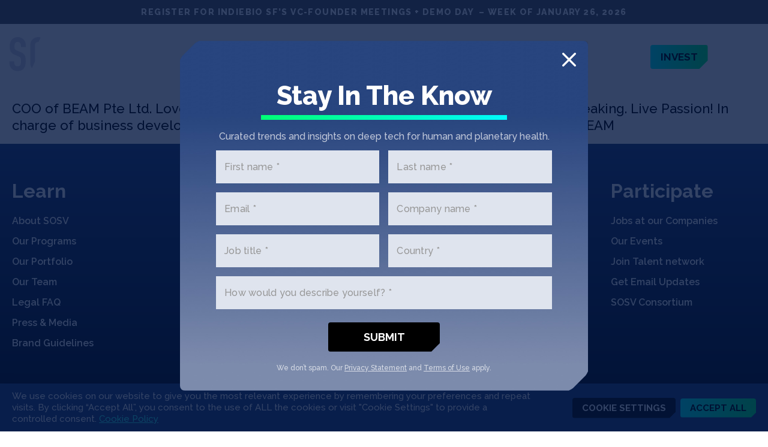

--- FILE ---
content_type: text/html; charset=UTF-8
request_url: https://sosv.com/tx_company/beam/
body_size: 50614
content:
<!doctype html>
<html lang="en-US">
<head>
	<meta charset="UTF-8">
<script type="text/javascript">
/* <![CDATA[ */
 var gform;gform||(document.addEventListener("gform_main_scripts_loaded",function(){gform.scriptsLoaded=!0}),window.addEventListener("DOMContentLoaded",function(){gform.domLoaded=!0}),gform={domLoaded:!1,scriptsLoaded:!1,initializeOnLoaded:function(o){gform.domLoaded&&gform.scriptsLoaded?o():!gform.domLoaded&&gform.scriptsLoaded?window.addEventListener("DOMContentLoaded",o):document.addEventListener("gform_main_scripts_loaded",o)},hooks:{action:{},filter:{}},addAction:function(o,n,r,t){gform.addHook("action",o,n,r,t)},addFilter:function(o,n,r,t){gform.addHook("filter",o,n,r,t)},doAction:function(o){gform.doHook("action",o,arguments)},applyFilters:function(o){return gform.doHook("filter",o,arguments)},removeAction:function(o,n){gform.removeHook("action",o,n)},removeFilter:function(o,n,r){gform.removeHook("filter",o,n,r)},addHook:function(o,n,r,t,i){null==gform.hooks[o][n]&&(gform.hooks[o][n]=[]);var e=gform.hooks[o][n];null==i&&(i=n+"_"+e.length),gform.hooks[o][n].push({tag:i,callable:r,priority:t=null==t?10:t})},doHook:function(n,o,r){var t;if(r=Array.prototype.slice.call(r,1),null!=gform.hooks[n][o]&&((o=gform.hooks[n][o]).sort(function(o,n){return o.priority-n.priority}),o.forEach(function(o){"function"!=typeof(t=o.callable)&&(t=window[t]),"action"==n?t.apply(null,r):r[0]=t.apply(null,r)})),"filter"==n)return r[0]},removeHook:function(o,n,t,i){var r;null!=gform.hooks[o][n]&&(r=(r=gform.hooks[o][n]).filter(function(o,n,r){return!!(null!=i&&i!=o.tag||null!=t&&t!=o.priority)}),gform.hooks[o][n]=r)}}); 
/* ]]> */
</script>

	<meta name="viewport" content="width=device-width, initial-scale=1">
	<link rel="profile" href="http://gmpg.org/xfn/11">

	<meta name='robots' content='noindex, follow' />
	<style>img:is([sizes="auto" i], [sizes^="auto," i]) { contain-intrinsic-size: 3000px 1500px }</style>
	
	<!-- This site is optimized with the Yoast SEO Premium plugin v22.0 (Yoast SEO v22.0) - https://yoast.com/wordpress/plugins/seo/ -->
	<title>BEAM Archives - SOSV</title>
	<meta property="og:locale" content="en_US" />
	<meta property="og:type" content="article" />
	<meta property="og:title" content="BEAM Archives" />
	<meta property="og:url" content="https://sosv.com/tx_company/beam/" />
	<meta property="og:site_name" content="SOSV" />
	<meta property="og:image" content="https://sosv.com/wp-content/uploads/2024/12/1200x627-social-media-2024.jpg" />
	<meta property="og:image:width" content="1200" />
	<meta property="og:image:height" content="627" />
	<meta property="og:image:type" content="image/jpeg" />
	<meta name="twitter:card" content="summary_large_image" />
	<meta name="twitter:site" content="@sosv" />
	<script type="application/ld+json" class="yoast-schema-graph">{"@context":"https://schema.org","@graph":[{"@type":"CollectionPage","@id":"https://sosv.com/tx_company/beam/","url":"https://sosv.com/tx_company/beam/","name":"BEAM Archives - SOSV","isPartOf":{"@id":"https://sosv.com/#website"},"breadcrumb":{"@id":"https://sosv.com/tx_company/beam/#breadcrumb"},"inLanguage":"en-US"},{"@type":"BreadcrumbList","@id":"https://sosv.com/tx_company/beam/#breadcrumb","itemListElement":[{"@type":"ListItem","position":1,"name":"Home","item":"https://sosv.com/"},{"@type":"ListItem","position":2,"name":"BEAM"}]},{"@type":"WebSite","@id":"https://sosv.com/#website","url":"https://sosv.com/","name":"SOSV","description":"Deep Tech for Human and Planetary Health","potentialAction":[{"@type":"SearchAction","target":{"@type":"EntryPoint","urlTemplate":"https://sosv.com/?s={search_term_string}"},"query-input":"required name=search_term_string"}],"inLanguage":"en-US"}]}</script>
	<!-- / Yoast SEO Premium plugin. -->


<link rel='dns-prefetch' href='//static.addtoany.com' />
<link rel='dns-prefetch' href='//www.google.com' />
<link rel='dns-prefetch' href='//fonts.googleapis.com' />
<link rel="alternate" type="application/rss+xml" title="SOSV &raquo; BEAM Company Feed" href="https://sosv.com/tx_company/beam/feed/" />
<script type="text/javascript">
/* <![CDATA[ */
window._wpemojiSettings = {"baseUrl":"https:\/\/s.w.org\/images\/core\/emoji\/16.0.1\/72x72\/","ext":".png","svgUrl":"https:\/\/s.w.org\/images\/core\/emoji\/16.0.1\/svg\/","svgExt":".svg","source":{"concatemoji":"https:\/\/sosv.com\/wp-includes\/js\/wp-emoji-release.min.js?ver=6.8.3"}};
/*! This file is auto-generated */
!function(s,n){var o,i,e;function c(e){try{var t={supportTests:e,timestamp:(new Date).valueOf()};sessionStorage.setItem(o,JSON.stringify(t))}catch(e){}}function p(e,t,n){e.clearRect(0,0,e.canvas.width,e.canvas.height),e.fillText(t,0,0);var t=new Uint32Array(e.getImageData(0,0,e.canvas.width,e.canvas.height).data),a=(e.clearRect(0,0,e.canvas.width,e.canvas.height),e.fillText(n,0,0),new Uint32Array(e.getImageData(0,0,e.canvas.width,e.canvas.height).data));return t.every(function(e,t){return e===a[t]})}function u(e,t){e.clearRect(0,0,e.canvas.width,e.canvas.height),e.fillText(t,0,0);for(var n=e.getImageData(16,16,1,1),a=0;a<n.data.length;a++)if(0!==n.data[a])return!1;return!0}function f(e,t,n,a){switch(t){case"flag":return n(e,"\ud83c\udff3\ufe0f\u200d\u26a7\ufe0f","\ud83c\udff3\ufe0f\u200b\u26a7\ufe0f")?!1:!n(e,"\ud83c\udde8\ud83c\uddf6","\ud83c\udde8\u200b\ud83c\uddf6")&&!n(e,"\ud83c\udff4\udb40\udc67\udb40\udc62\udb40\udc65\udb40\udc6e\udb40\udc67\udb40\udc7f","\ud83c\udff4\u200b\udb40\udc67\u200b\udb40\udc62\u200b\udb40\udc65\u200b\udb40\udc6e\u200b\udb40\udc67\u200b\udb40\udc7f");case"emoji":return!a(e,"\ud83e\udedf")}return!1}function g(e,t,n,a){var r="undefined"!=typeof WorkerGlobalScope&&self instanceof WorkerGlobalScope?new OffscreenCanvas(300,150):s.createElement("canvas"),o=r.getContext("2d",{willReadFrequently:!0}),i=(o.textBaseline="top",o.font="600 32px Arial",{});return e.forEach(function(e){i[e]=t(o,e,n,a)}),i}function t(e){var t=s.createElement("script");t.src=e,t.defer=!0,s.head.appendChild(t)}"undefined"!=typeof Promise&&(o="wpEmojiSettingsSupports",i=["flag","emoji"],n.supports={everything:!0,everythingExceptFlag:!0},e=new Promise(function(e){s.addEventListener("DOMContentLoaded",e,{once:!0})}),new Promise(function(t){var n=function(){try{var e=JSON.parse(sessionStorage.getItem(o));if("object"==typeof e&&"number"==typeof e.timestamp&&(new Date).valueOf()<e.timestamp+604800&&"object"==typeof e.supportTests)return e.supportTests}catch(e){}return null}();if(!n){if("undefined"!=typeof Worker&&"undefined"!=typeof OffscreenCanvas&&"undefined"!=typeof URL&&URL.createObjectURL&&"undefined"!=typeof Blob)try{var e="postMessage("+g.toString()+"("+[JSON.stringify(i),f.toString(),p.toString(),u.toString()].join(",")+"));",a=new Blob([e],{type:"text/javascript"}),r=new Worker(URL.createObjectURL(a),{name:"wpTestEmojiSupports"});return void(r.onmessage=function(e){c(n=e.data),r.terminate(),t(n)})}catch(e){}c(n=g(i,f,p,u))}t(n)}).then(function(e){for(var t in e)n.supports[t]=e[t],n.supports.everything=n.supports.everything&&n.supports[t],"flag"!==t&&(n.supports.everythingExceptFlag=n.supports.everythingExceptFlag&&n.supports[t]);n.supports.everythingExceptFlag=n.supports.everythingExceptFlag&&!n.supports.flag,n.DOMReady=!1,n.readyCallback=function(){n.DOMReady=!0}}).then(function(){return e}).then(function(){var e;n.supports.everything||(n.readyCallback(),(e=n.source||{}).concatemoji?t(e.concatemoji):e.wpemoji&&e.twemoji&&(t(e.twemoji),t(e.wpemoji)))}))}((window,document),window._wpemojiSettings);
/* ]]> */
</script>
<link rel='stylesheet' id='genesis-blocks-style-css-css' href='https://sosv.com/wp-content/plugins/genesis-blocks/dist/style-blocks.build.css?ver=1724368761' type='text/css' media='all' />
<style id='wp-emoji-styles-inline-css' type='text/css'>

	img.wp-smiley, img.emoji {
		display: inline !important;
		border: none !important;
		box-shadow: none !important;
		height: 1em !important;
		width: 1em !important;
		margin: 0 0.07em !important;
		vertical-align: -0.1em !important;
		background: none !important;
		padding: 0 !important;
	}
</style>
<link rel='stylesheet' id='wp-block-library-css' href='https://sosv.com/wp-includes/css/dist/block-library/style.min.css?ver=6.8.3' type='text/css' media='all' />
<style id='wp-block-library-theme-inline-css' type='text/css'>
.wp-block-audio :where(figcaption){color:#555;font-size:13px;text-align:center}.is-dark-theme .wp-block-audio :where(figcaption){color:#ffffffa6}.wp-block-audio{margin:0 0 1em}.wp-block-code{border:1px solid #ccc;border-radius:4px;font-family:Menlo,Consolas,monaco,monospace;padding:.8em 1em}.wp-block-embed :where(figcaption){color:#555;font-size:13px;text-align:center}.is-dark-theme .wp-block-embed :where(figcaption){color:#ffffffa6}.wp-block-embed{margin:0 0 1em}.blocks-gallery-caption{color:#555;font-size:13px;text-align:center}.is-dark-theme .blocks-gallery-caption{color:#ffffffa6}:root :where(.wp-block-image figcaption){color:#555;font-size:13px;text-align:center}.is-dark-theme :root :where(.wp-block-image figcaption){color:#ffffffa6}.wp-block-image{margin:0 0 1em}.wp-block-pullquote{border-bottom:4px solid;border-top:4px solid;color:currentColor;margin-bottom:1.75em}.wp-block-pullquote cite,.wp-block-pullquote footer,.wp-block-pullquote__citation{color:currentColor;font-size:.8125em;font-style:normal;text-transform:uppercase}.wp-block-quote{border-left:.25em solid;margin:0 0 1.75em;padding-left:1em}.wp-block-quote cite,.wp-block-quote footer{color:currentColor;font-size:.8125em;font-style:normal;position:relative}.wp-block-quote:where(.has-text-align-right){border-left:none;border-right:.25em solid;padding-left:0;padding-right:1em}.wp-block-quote:where(.has-text-align-center){border:none;padding-left:0}.wp-block-quote.is-large,.wp-block-quote.is-style-large,.wp-block-quote:where(.is-style-plain){border:none}.wp-block-search .wp-block-search__label{font-weight:700}.wp-block-search__button{border:1px solid #ccc;padding:.375em .625em}:where(.wp-block-group.has-background){padding:1.25em 2.375em}.wp-block-separator.has-css-opacity{opacity:.4}.wp-block-separator{border:none;border-bottom:2px solid;margin-left:auto;margin-right:auto}.wp-block-separator.has-alpha-channel-opacity{opacity:1}.wp-block-separator:not(.is-style-wide):not(.is-style-dots){width:100px}.wp-block-separator.has-background:not(.is-style-dots){border-bottom:none;height:1px}.wp-block-separator.has-background:not(.is-style-wide):not(.is-style-dots){height:2px}.wp-block-table{margin:0 0 1em}.wp-block-table td,.wp-block-table th{word-break:normal}.wp-block-table :where(figcaption){color:#555;font-size:13px;text-align:center}.is-dark-theme .wp-block-table :where(figcaption){color:#ffffffa6}.wp-block-video :where(figcaption){color:#555;font-size:13px;text-align:center}.is-dark-theme .wp-block-video :where(figcaption){color:#ffffffa6}.wp-block-video{margin:0 0 1em}:root :where(.wp-block-template-part.has-background){margin-bottom:0;margin-top:0;padding:1.25em 2.375em}
</style>
<style id='classic-theme-styles-inline-css' type='text/css'>
/*! This file is auto-generated */
.wp-block-button__link{color:#fff;background-color:#32373c;border-radius:9999px;box-shadow:none;text-decoration:none;padding:calc(.667em + 2px) calc(1.333em + 2px);font-size:1.125em}.wp-block-file__button{background:#32373c;color:#fff;text-decoration:none}
</style>
<style id='global-styles-inline-css' type='text/css'>
:root{--wp--preset--aspect-ratio--square: 1;--wp--preset--aspect-ratio--4-3: 4/3;--wp--preset--aspect-ratio--3-4: 3/4;--wp--preset--aspect-ratio--3-2: 3/2;--wp--preset--aspect-ratio--2-3: 2/3;--wp--preset--aspect-ratio--16-9: 16/9;--wp--preset--aspect-ratio--9-16: 9/16;--wp--preset--color--black: #000;--wp--preset--color--cyan-bluish-gray: #abb8c3;--wp--preset--color--white: #fff;--wp--preset--color--pale-pink: #f78da7;--wp--preset--color--vivid-red: #cf2e2e;--wp--preset--color--luminous-vivid-orange: #ff6900;--wp--preset--color--luminous-vivid-amber: #fcb900;--wp--preset--color--light-green-cyan: #7bdcb5;--wp--preset--color--vivid-green-cyan: #00d084;--wp--preset--color--pale-cyan-blue: #8ed1fc;--wp--preset--color--vivid-cyan-blue: #0693e3;--wp--preset--color--vivid-purple: #9b51e0;--wp--preset--color--arrow: current;--wp--preset--color--primary: #295fd2;--wp--preset--color--secondary: #39fffc;--wp--preset--color--dark-grey-blue: #303d58;--wp--preset--color--darkergray: #747474;--wp--preset--color--darkgray: #979797;--wp--preset--color--lightgray: #e3e3e3;--wp--preset--color--darkblue: #28457e;--wp--preset--color--lightblue: #dfe4ee;--wp--preset--gradient--vivid-cyan-blue-to-vivid-purple: linear-gradient(135deg,rgba(6,147,227,1) 0%,rgb(155,81,224) 100%);--wp--preset--gradient--light-green-cyan-to-vivid-green-cyan: linear-gradient(135deg,rgb(122,220,180) 0%,rgb(0,208,130) 100%);--wp--preset--gradient--luminous-vivid-amber-to-luminous-vivid-orange: linear-gradient(135deg,rgba(252,185,0,1) 0%,rgba(255,105,0,1) 100%);--wp--preset--gradient--luminous-vivid-orange-to-vivid-red: linear-gradient(135deg,rgba(255,105,0,1) 0%,rgb(207,46,46) 100%);--wp--preset--gradient--very-light-gray-to-cyan-bluish-gray: linear-gradient(135deg,rgb(238,238,238) 0%,rgb(169,184,195) 100%);--wp--preset--gradient--cool-to-warm-spectrum: linear-gradient(135deg,rgb(74,234,220) 0%,rgb(151,120,209) 20%,rgb(207,42,186) 40%,rgb(238,44,130) 60%,rgb(251,105,98) 80%,rgb(254,248,76) 100%);--wp--preset--gradient--blush-light-purple: linear-gradient(135deg,rgb(255,206,236) 0%,rgb(152,150,240) 100%);--wp--preset--gradient--blush-bordeaux: linear-gradient(135deg,rgb(254,205,165) 0%,rgb(254,45,45) 50%,rgb(107,0,62) 100%);--wp--preset--gradient--luminous-dusk: linear-gradient(135deg,rgb(255,203,112) 0%,rgb(199,81,192) 50%,rgb(65,88,208) 100%);--wp--preset--gradient--pale-ocean: linear-gradient(135deg,rgb(255,245,203) 0%,rgb(182,227,212) 50%,rgb(51,167,181) 100%);--wp--preset--gradient--electric-grass: linear-gradient(135deg,rgb(202,248,128) 0%,rgb(113,206,126) 100%);--wp--preset--gradient--midnight: linear-gradient(135deg,rgb(2,3,129) 0%,rgb(40,116,252) 100%);--wp--preset--gradient--gradient-primary: linear-gradient(90deg, #00f9fc 0%, #00fe76 100%);--wp--preset--gradient--gradient-primary-v: linear-gradient(0deg, #00f9fc 0%, #00fe76 100%);--wp--preset--gradient--gradient-secondary: linear-gradient(90deg, #295fd2 0%, #63abff 100%);--wp--preset--gradient--gradient-secondary-v: linear-gradient(0deg, #295fd2 0%, #63abff 100%);--wp--preset--gradient--gradient-blue-white: linear-gradient(90deg, #28457e 0%, #fff 100%);--wp--preset--gradient--gradient-blue-white-v: linear-gradient(0deg, #28457e 0%, #fff 100%);--wp--preset--gradient--gradient-white-lightwhite: linear-gradient(90deg, #fff 0%, #dfe4ee 100%);--wp--preset--gradient--gradient-white-lightblue-v: linear-gradient(0deg, #fff 0%, #dfe4ee 100%);--wp--preset--gradient--gradient-pink: linear-gradient(90deg, #ff007c 0%, #ff70b5 100%);--wp--preset--gradient--gradient-pink-v: linear-gradient(0deg, #ff007c 0%, #ff70b5 100%);--wp--preset--gradient--gradient-black-blue-white-v: linear-gradient(to bottom, #000, #28457e 59%, #fff 100%);--wp--preset--gradient--gradient-black-blue-v: linear-gradient(to bottom, #000, #28457e 64%, #3c8aa1 100%);--wp--preset--font-size--small: 20px;--wp--preset--font-size--medium: 24px;--wp--preset--font-size--large: 28px;--wp--preset--font-size--x-large: 42px;--wp--preset--font-size--huge: 76px;--wp--preset--font-size--xxlarge: 66px;--wp--preset--font-size--xlarge: 44px;--wp--preset--font-size--xlargem: 32px;--wp--preset--font-size--xmedium: 26px;--wp--preset--font-size--regular: 22px;--wp--preset--font-size--smaller: 18px;--wp--preset--font-size--smallest: 16px;--wp--preset--spacing--20: 0.44rem;--wp--preset--spacing--30: 0.67rem;--wp--preset--spacing--40: 1rem;--wp--preset--spacing--50: 1.5rem;--wp--preset--spacing--60: 2.25rem;--wp--preset--spacing--70: 3.38rem;--wp--preset--spacing--80: 5.06rem;--wp--preset--shadow--natural: 6px 6px 9px rgba(0, 0, 0, 0.2);--wp--preset--shadow--deep: 12px 12px 50px rgba(0, 0, 0, 0.4);--wp--preset--shadow--sharp: 6px 6px 0px rgba(0, 0, 0, 0.2);--wp--preset--shadow--outlined: 6px 6px 0px -3px rgba(255, 255, 255, 1), 6px 6px rgba(0, 0, 0, 1);--wp--preset--shadow--crisp: 6px 6px 0px rgba(0, 0, 0, 1);}:where(.is-layout-flex){gap: 0.5em;}:where(.is-layout-grid){gap: 0.5em;}body .is-layout-flex{display: flex;}.is-layout-flex{flex-wrap: wrap;align-items: center;}.is-layout-flex > :is(*, div){margin: 0;}body .is-layout-grid{display: grid;}.is-layout-grid > :is(*, div){margin: 0;}:where(.wp-block-columns.is-layout-flex){gap: 2em;}:where(.wp-block-columns.is-layout-grid){gap: 2em;}:where(.wp-block-post-template.is-layout-flex){gap: 1.25em;}:where(.wp-block-post-template.is-layout-grid){gap: 1.25em;}.has-black-color{color: var(--wp--preset--color--black) !important;}.has-cyan-bluish-gray-color{color: var(--wp--preset--color--cyan-bluish-gray) !important;}.has-white-color{color: var(--wp--preset--color--white) !important;}.has-pale-pink-color{color: var(--wp--preset--color--pale-pink) !important;}.has-vivid-red-color{color: var(--wp--preset--color--vivid-red) !important;}.has-luminous-vivid-orange-color{color: var(--wp--preset--color--luminous-vivid-orange) !important;}.has-luminous-vivid-amber-color{color: var(--wp--preset--color--luminous-vivid-amber) !important;}.has-light-green-cyan-color{color: var(--wp--preset--color--light-green-cyan) !important;}.has-vivid-green-cyan-color{color: var(--wp--preset--color--vivid-green-cyan) !important;}.has-pale-cyan-blue-color{color: var(--wp--preset--color--pale-cyan-blue) !important;}.has-vivid-cyan-blue-color{color: var(--wp--preset--color--vivid-cyan-blue) !important;}.has-vivid-purple-color{color: var(--wp--preset--color--vivid-purple) !important;}.has-black-background-color{background-color: var(--wp--preset--color--black) !important;}.has-cyan-bluish-gray-background-color{background-color: var(--wp--preset--color--cyan-bluish-gray) !important;}.has-white-background-color{background-color: var(--wp--preset--color--white) !important;}.has-pale-pink-background-color{background-color: var(--wp--preset--color--pale-pink) !important;}.has-vivid-red-background-color{background-color: var(--wp--preset--color--vivid-red) !important;}.has-luminous-vivid-orange-background-color{background-color: var(--wp--preset--color--luminous-vivid-orange) !important;}.has-luminous-vivid-amber-background-color{background-color: var(--wp--preset--color--luminous-vivid-amber) !important;}.has-light-green-cyan-background-color{background-color: var(--wp--preset--color--light-green-cyan) !important;}.has-vivid-green-cyan-background-color{background-color: var(--wp--preset--color--vivid-green-cyan) !important;}.has-pale-cyan-blue-background-color{background-color: var(--wp--preset--color--pale-cyan-blue) !important;}.has-vivid-cyan-blue-background-color{background-color: var(--wp--preset--color--vivid-cyan-blue) !important;}.has-vivid-purple-background-color{background-color: var(--wp--preset--color--vivid-purple) !important;}.has-black-border-color{border-color: var(--wp--preset--color--black) !important;}.has-cyan-bluish-gray-border-color{border-color: var(--wp--preset--color--cyan-bluish-gray) !important;}.has-white-border-color{border-color: var(--wp--preset--color--white) !important;}.has-pale-pink-border-color{border-color: var(--wp--preset--color--pale-pink) !important;}.has-vivid-red-border-color{border-color: var(--wp--preset--color--vivid-red) !important;}.has-luminous-vivid-orange-border-color{border-color: var(--wp--preset--color--luminous-vivid-orange) !important;}.has-luminous-vivid-amber-border-color{border-color: var(--wp--preset--color--luminous-vivid-amber) !important;}.has-light-green-cyan-border-color{border-color: var(--wp--preset--color--light-green-cyan) !important;}.has-vivid-green-cyan-border-color{border-color: var(--wp--preset--color--vivid-green-cyan) !important;}.has-pale-cyan-blue-border-color{border-color: var(--wp--preset--color--pale-cyan-blue) !important;}.has-vivid-cyan-blue-border-color{border-color: var(--wp--preset--color--vivid-cyan-blue) !important;}.has-vivid-purple-border-color{border-color: var(--wp--preset--color--vivid-purple) !important;}.has-vivid-cyan-blue-to-vivid-purple-gradient-background{background: var(--wp--preset--gradient--vivid-cyan-blue-to-vivid-purple) !important;}.has-light-green-cyan-to-vivid-green-cyan-gradient-background{background: var(--wp--preset--gradient--light-green-cyan-to-vivid-green-cyan) !important;}.has-luminous-vivid-amber-to-luminous-vivid-orange-gradient-background{background: var(--wp--preset--gradient--luminous-vivid-amber-to-luminous-vivid-orange) !important;}.has-luminous-vivid-orange-to-vivid-red-gradient-background{background: var(--wp--preset--gradient--luminous-vivid-orange-to-vivid-red) !important;}.has-very-light-gray-to-cyan-bluish-gray-gradient-background{background: var(--wp--preset--gradient--very-light-gray-to-cyan-bluish-gray) !important;}.has-cool-to-warm-spectrum-gradient-background{background: var(--wp--preset--gradient--cool-to-warm-spectrum) !important;}.has-blush-light-purple-gradient-background{background: var(--wp--preset--gradient--blush-light-purple) !important;}.has-blush-bordeaux-gradient-background{background: var(--wp--preset--gradient--blush-bordeaux) !important;}.has-luminous-dusk-gradient-background{background: var(--wp--preset--gradient--luminous-dusk) !important;}.has-pale-ocean-gradient-background{background: var(--wp--preset--gradient--pale-ocean) !important;}.has-electric-grass-gradient-background{background: var(--wp--preset--gradient--electric-grass) !important;}.has-midnight-gradient-background{background: var(--wp--preset--gradient--midnight) !important;}.has-small-font-size{font-size: var(--wp--preset--font-size--small) !important;}.has-medium-font-size{font-size: var(--wp--preset--font-size--medium) !important;}.has-large-font-size{font-size: var(--wp--preset--font-size--large) !important;}.has-x-large-font-size{font-size: var(--wp--preset--font-size--x-large) !important;}
:where(.wp-block-post-template.is-layout-flex){gap: 1.25em;}:where(.wp-block-post-template.is-layout-grid){gap: 1.25em;}
:where(.wp-block-columns.is-layout-flex){gap: 2em;}:where(.wp-block-columns.is-layout-grid){gap: 2em;}
:root :where(.wp-block-pullquote){font-size: 1.5em;line-height: 1.6;}
</style>
<link rel='stylesheet' id='flexible-table-block-css' href='https://sosv.com/wp-content/plugins/flexible-table-block/build/style-index.css?ver=1743481400' type='text/css' media='all' />
<style id='flexible-table-block-inline-css' type='text/css'>
.wp-block-flexible-table-block-table.wp-block-flexible-table-block-table>table{width:100%;max-width:100%;border-collapse:collapse;}.wp-block-flexible-table-block-table.wp-block-flexible-table-block-table.is-style-stripes tbody tr:nth-child(odd) th{background-color:#f0f0f1;}.wp-block-flexible-table-block-table.wp-block-flexible-table-block-table.is-style-stripes tbody tr:nth-child(odd) td{background-color:#f0f0f1;}.wp-block-flexible-table-block-table.wp-block-flexible-table-block-table.is-style-stripes tbody tr:nth-child(even) th{background-color:#ffffff;}.wp-block-flexible-table-block-table.wp-block-flexible-table-block-table.is-style-stripes tbody tr:nth-child(even) td{background-color:#ffffff;}.wp-block-flexible-table-block-table.wp-block-flexible-table-block-table>table tr th,.wp-block-flexible-table-block-table.wp-block-flexible-table-block-table>table tr td{padding:0.5em;border-width:1px;border-style:solid;border-color:#000000;text-align:left;vertical-align:middle;}.wp-block-flexible-table-block-table.wp-block-flexible-table-block-table>table tr th{background-color:#f0f0f1;}.wp-block-flexible-table-block-table.wp-block-flexible-table-block-table>table tr td{background-color:#ffffff;}@media screen and (min-width:769px){.wp-block-flexible-table-block-table.is-scroll-on-pc{overflow-x:scroll;}.wp-block-flexible-table-block-table.is-scroll-on-pc table{max-width:none;align-self:self-start;}}@media screen and (max-width:768px){.wp-block-flexible-table-block-table.is-scroll-on-mobile{overflow-x:scroll;}.wp-block-flexible-table-block-table.is-scroll-on-mobile table{max-width:none;align-self:self-start;}.wp-block-flexible-table-block-table table.is-stacked-on-mobile th,.wp-block-flexible-table-block-table table.is-stacked-on-mobile td{width:100%!important;display:block;}}
</style>
<link rel='stylesheet' id='bodhi-svgs-attachment-css' href='https://sosv.com/wp-content/plugins/svg-support/css/svgs-attachment.css?ver=6.8.3' type='text/css' media='all' />
<link rel='stylesheet' id='cookie-law-info-css' href='https://sosv.com/wp-content/plugins/webtoffee-gdpr-cookie-consent/public/css/cookie-law-info-public.css?ver=2.5.3' type='text/css' media='all' />
<link rel='stylesheet' id='cookie-law-info-gdpr-css' href='https://sosv.com/wp-content/plugins/webtoffee-gdpr-cookie-consent/public/css/cookie-law-info-gdpr.css?ver=2.5.3' type='text/css' media='all' />
<style id='cookie-law-info-gdpr-inline-css' type='text/css'>
.cli-modal-content, .cli-tab-content { background-color: #ffffff; }.cli-privacy-content-text, .cli-modal .cli-modal-dialog, .cli-tab-container p, a.cli-privacy-readmore { color: #000000; }.cli-tab-header { background-color: #f2f2f2; }.cli-tab-header, .cli-tab-header a.cli-nav-link,span.cli-necessary-caption,.cli-switch .cli-slider:after { color: #000000; }.cli-switch .cli-slider:before { background-color: #ffffff; }.cli-switch input:checked + .cli-slider:before { background-color: #ffffff; }.cli-switch .cli-slider { background-color: #e3e1e8; }.cli-switch input:checked + .cli-slider { background-color: #28a745; }.cli-modal-close svg { fill: #000000; }.cli-tab-footer .wt-cli-privacy-accept-all-btn { background-color: #00acad; color: #ffffff}.cli-tab-footer .wt-cli-privacy-accept-btn { background-color: #00acad; color: #ffffff}.cli-tab-header a:before{ border-right: 1px solid #000000; border-bottom: 1px solid #000000; }
</style>
<link rel='stylesheet' id='sosv-style-css' href='https://sosv.com/wp-content/themes/sosv-faq/style.css?ver=1726848345' type='text/css' media='all' />
<link rel='stylesheet' id='sosv-fonts-css' href='https://fonts.googleapis.com/css2?family=Raleway%3Aital%2Cwght%400%2C400%3B0%2C500%3B0%2C600%3B0%2C700%3B0%2C800%3B1%2C500%3B1%2C800&#038;display=swap&#038;ver=6.8.3' type='text/css' media='all' />
<link rel='stylesheet' id='sosv-lity-css' href='https://sosv.com/wp-content/themes/sosv-faq/assets/js/lity/dist/lity.min.css?ver=1724368753' type='text/css' media='all' />
<link rel='stylesheet' id='sosv-carousel-css' href='https://sosv.com/wp-content/themes/sosv-faq/assets/css/owl-carousel/owl.carousel.css?ver=6.8.3' type='text/css' media='all' />
<link rel='stylesheet' id='sosv-carousel-theme-css' href='https://sosv.com/wp-content/themes/sosv-faq/assets/css/owl-carousel/owl.theme.default.css?ver=6.8.3' type='text/css' media='all' />
<link rel='stylesheet' id='gform_basic-css' href='https://sosv.com/wp-content/plugins/gravityforms/assets/css/dist/basic.min.css?ver=2.8.18' type='text/css' media='all' />
<link rel='stylesheet' id='gform_theme_components-css' href='https://sosv.com/wp-content/plugins/gravityforms/assets/css/dist/theme-components.min.css?ver=2.8.18' type='text/css' media='all' />
<link rel='stylesheet' id='gform_theme_ie11-css' href='https://sosv.com/wp-content/plugins/gravityforms/assets/css/dist/theme-ie11.min.css?ver=2.8.18' type='text/css' media='all' />
<link rel='stylesheet' id='gform_theme-css' href='https://sosv.com/wp-content/plugins/gravityforms/assets/css/dist/theme.min.css?ver=2.8.18' type='text/css' media='all' />
<link rel='stylesheet' id='popup-maker-site-css' href='//sosv.com/wp-content/uploads/pum/pum-site-styles.css?generated=1759906607&#038;ver=1.18.2' type='text/css' media='all' />
<link rel='stylesheet' id='addtoany-css' href='https://sosv.com/wp-content/plugins/add-to-any/addtoany.min.css?ver=1.16' type='text/css' media='all' />
<script type="text/javascript" id="addtoany-core-js-before">
/* <![CDATA[ */
window.a2a_config=window.a2a_config||{};a2a_config.callbacks=[];a2a_config.overlays=[];a2a_config.templates={};
/* ]]> */
</script>
<script type="text/javascript" async src="https://static.addtoany.com/menu/page.js" id="addtoany-core-js"></script>
<script type="text/javascript" src="https://sosv.com/wp-includes/js/jquery/jquery.min.js?ver=3.7.1" id="jquery-core-js"></script>
<script type="text/javascript" src="https://sosv.com/wp-includes/js/jquery/jquery-migrate.min.js?ver=3.4.1" id="jquery-migrate-js"></script>
<script type="text/javascript" async src="https://sosv.com/wp-content/plugins/add-to-any/addtoany.min.js?ver=1.1" id="addtoany-jquery-js"></script>
<script type="text/javascript" id="cookie-law-info-js-extra">
/* <![CDATA[ */
var Cli_Data = {"nn_cookie_ids":["yt-remote-connected-devices","_ga","_gid","_gat_UA-45933216-18","CONSENT","AWSELBCORS","brw","__Host-airtable-session","__Host-airtable-session.sig","mv","login-status-p","AWSELB","YSC","VISITOR_INFO1_LIVE","yt-remote-device-id"],"non_necessary_cookies":{"necessary":["cookielawinfo-checkbox-advertisement","AWSELB"],"functional":["community_token","brw","__Host-airtable-session","__Host-airtable-session.sig","login-status-p"],"performance":["AWSELBCORS"],"analytics":["_ga","_gid","_gat_UA-45933216-18","CONSENT"],"advertisement":["yt-remote-connected-devices","YSC","VISITOR_INFO1_LIVE","yt-remote-device-id"],"others":["mv"]},"cookielist":{"necessary":{"id":2011,"status":true,"priority":0,"title":"Necessary","strict":true,"default_state":false,"ccpa_optout":false,"loadonstart":false},"functional":{"id":2012,"status":true,"priority":5,"title":"Functional","strict":false,"default_state":false,"ccpa_optout":false,"loadonstart":false},"performance":{"id":2013,"status":true,"priority":4,"title":"Performance","strict":false,"default_state":false,"ccpa_optout":false,"loadonstart":false},"analytics":{"id":2014,"status":true,"priority":3,"title":"Analytics","strict":false,"default_state":false,"ccpa_optout":false,"loadonstart":false},"advertisement":{"id":2015,"status":true,"priority":2,"title":"Advertisement","strict":false,"default_state":false,"ccpa_optout":false,"loadonstart":false},"others":{"id":2016,"status":true,"priority":1,"title":"Others","strict":false,"default_state":false,"ccpa_optout":false,"loadonstart":false}},"ajax_url":"https:\/\/sosv.com\/wp-admin\/admin-ajax.php","current_lang":"en","security":"1b1246d25f","eu_countries":["GB"],"geoIP":"disabled","use_custom_geolocation_api":"","custom_geolocation_api":"https:\/\/geoip.cookieyes.com\/geoip\/checker\/result.php","consentVersion":"7","strictlyEnabled":["necessary","obligatoire"],"cookieDomain":"","privacy_length":"250","ccpaEnabled":"","ccpaRegionBased":"","ccpaBarEnabled":"","ccpaType":"gdpr","triggerDomRefresh":"","secure_cookies":""};
var log_object = {"ajax_url":"https:\/\/sosv.com\/wp-admin\/admin-ajax.php"};
/* ]]> */
</script>
<script type="text/javascript" src="https://sosv.com/wp-content/plugins/webtoffee-gdpr-cookie-consent/public/js/cookie-law-info-public.js?ver=2.5.3" id="cookie-law-info-js"></script>
<script type="text/javascript" src="https://sosv.com/wp-content/themes/sosv-faq/assets/js/breakpoint-helper.js?ver=1724368753" id="sosv-breakpoint-helper-js"></script>
<script type="text/javascript" src="https://sosv.com/wp-content/themes/sosv-faq/assets/js/lity/dist/lity.min.js?ver=1724368753" id="sosv-lity-js"></script>
<script type="text/javascript" src="https://sosv.com/wp-content/themes/sosv-faq/assets/js/owl-carousel/owl.carousel.js?ver=1724368753" id="sosv-carousel-js"></script>
<script type="text/javascript" defer='defer' src="https://sosv.com/wp-content/plugins/gravityforms/js/jquery.json.min.js?ver=2.8.18" id="gform_json-js"></script>
<script type="text/javascript" id="gform_gravityforms-js-extra">
/* <![CDATA[ */
var gf_global = {"gf_currency_config":{"name":"U.S. Dollar","symbol_left":"$","symbol_right":"","symbol_padding":"","thousand_separator":",","decimal_separator":".","decimals":2,"code":"USD"},"base_url":"https:\/\/sosv.com\/wp-content\/plugins\/gravityforms","number_formats":[],"spinnerUrl":"https:\/\/sosv.com\/wp-content\/plugins\/gravityforms\/images\/spinner.svg","version_hash":"51d119dc29077c8e83f152d374e2e1b5","strings":{"newRowAdded":"New row added.","rowRemoved":"Row removed","formSaved":"The form has been saved.  The content contains the link to return and complete the form."}};
var gf_global = {"gf_currency_config":{"name":"U.S. Dollar","symbol_left":"$","symbol_right":"","symbol_padding":"","thousand_separator":",","decimal_separator":".","decimals":2,"code":"USD"},"base_url":"https:\/\/sosv.com\/wp-content\/plugins\/gravityforms","number_formats":[],"spinnerUrl":"https:\/\/sosv.com\/wp-content\/plugins\/gravityforms\/images\/spinner.svg","version_hash":"51d119dc29077c8e83f152d374e2e1b5","strings":{"newRowAdded":"New row added.","rowRemoved":"Row removed","formSaved":"The form has been saved.  The content contains the link to return and complete the form."}};
var gform_i18n = {"datepicker":{"days":{"monday":"Mo","tuesday":"Tu","wednesday":"We","thursday":"Th","friday":"Fr","saturday":"Sa","sunday":"Su"},"months":{"january":"January","february":"February","march":"March","april":"April","may":"May","june":"June","july":"July","august":"August","september":"September","october":"October","november":"November","december":"December"},"firstDay":1,"iconText":"Select date"}};
var gf_legacy_multi = {"18":""};
var gform_gravityforms = {"strings":{"invalid_file_extension":"This type of file is not allowed. Must be one of the following:","delete_file":"Delete this file","in_progress":"in progress","file_exceeds_limit":"File exceeds size limit","illegal_extension":"This type of file is not allowed.","max_reached":"Maximum number of files reached","unknown_error":"There was a problem while saving the file on the server","currently_uploading":"Please wait for the uploading to complete","cancel":"Cancel","cancel_upload":"Cancel this upload","cancelled":"Cancelled"},"vars":{"images_url":"https:\/\/sosv.com\/wp-content\/plugins\/gravityforms\/images"}};
/* ]]> */
</script>
<script type="text/javascript" defer='defer' src="https://sosv.com/wp-content/plugins/gravityforms/js/gravityforms.min.js?ver=2.8.18" id="gform_gravityforms-js"></script>
<script type="text/javascript" defer='defer' src="https://sosv.com/wp-content/plugins/gravityforms/assets/js/dist/utils.min.js?ver=50c7bea9c2320e16728e44ae9fde5f26" id="gform_gravityforms_utils-js"></script>
<link rel="https://api.w.org/" href="https://sosv.com/wp-json/" /><link rel="alternate" title="JSON" type="application/json" href="https://sosv.com/wp-json/wp/v2/tx_company/1761" /><link rel="EditURI" type="application/rsd+xml" title="RSD" href="https://sosv.com/xmlrpc.php?rsd" />
<!-- Google Tag Manager -->
<script>(function(w,d,s,l,i){w[l]=w[l]||[];w[l].push({'gtm.start':
new Date().getTime(),event:'gtm.js'});var f=d.getElementsByTagName(s)[0],
j=d.createElement(s),dl=l!='dataLayer'?'&l='+l:'';j.async=true;j.src=
'https://www.googletagmanager.com/gtm.js?id='+i+dl;f.parentNode.insertBefore(j,f);
})(window,document,'script','dataLayer','GTM-K5RZRPG');</script>
<!-- End Google Tag Manager --><link rel="icon" href="https://sosv.com/wp-content/uploads/2022/05/cropped-sosv-favicon-150x150.png" sizes="32x32" />
<link rel="icon" href="https://sosv.com/wp-content/uploads/2022/05/cropped-sosv-favicon-300x300.png" sizes="192x192" />
<link rel="apple-touch-icon" href="https://sosv.com/wp-content/uploads/2022/05/cropped-sosv-favicon-300x300.png" />
<meta name="msapplication-TileImage" content="https://sosv.com/wp-content/uploads/2022/05/cropped-sosv-favicon-300x300.png" />
		<style type="text/css" id="wp-custom-css">
			/* GLOBAL NAV */
@media (min-width: 1201px) {
.site-header #primary-menu > li > a {
font-size: 16px;
padding: 0 9px;
	}
.site-header #primary-menu > li.menu-button {
margin-left: 10px;
	}
}
.home .cohere-media__image .cohere-media__image-inner {
padding-top: 69%;
}
.founders-spotlight__item-description {
	font-size:22px;
}
.founders-spotlight__item-title {
	width:480px;
}
.home .latest-news__item {
position: relative;
margin-bottom: 25px;
}
.home .cohere-media__inner .cohere-media__content h2 sup {
	font-size:35%;
	top:-10px !important;
}
@media (max-width: 600px) {
	.founders-spotlight__item-inner {
	}
}
.home #invest-with-sosv .wp-block-cover .wp-block-cover__inner-container p,
.home #invest-with-sosv .wp-block-cover .wp-block-cover__inner-container h2 {
	text-align:center !important;
}
.home #invest-with-sosv .wp-block-cover .wp-block-cover__inner-container h2  {
	font-size:2.25rem !important;
}
.home #invest-with-sosv .is-layout-flow.wp-block-column {
	margin:0px
}
.cohere-hero .cohere-hero__video-background::after {
	background-color:unset;
}
@media (min-width: 1201px) {
.home .cohere-hero {
	padding-top: calc(var(--header-height) + var(--promotion-bar-height) + 80px);
	}
}

/* NEWSLETTER BLOCK */
.recaptcha {
	font-size: 13px;
	line-height: 1.3;
	margin: 4px;
}
.recaptcha a {
	color: #979797;
}
#newsletter .gform_wrapper.gravity-theme .gform_fields {
	grid-row-gap: 6px;
}
#newsletter .cohere-section-header__inner .cohere-max-width {
	margin-bottom: 20px
}
#newsletter .gform_wrapper.gravity-theme .gfield input, .home #newsletter .gform_wrapper.gravity-theme .gfield textarea {
	background-color: #ffffff;
	font-size: 18px;
	font-weight: 500;
	font-stretch: normal;
	font-style: normal;
	line-height: normal;
	letter-spacing: normal;
	color: var(--black);
	padding: 0 14px;
	padding-top: 14px !important;
}
#newsletter .gform_wrapper.gravity-theme .gfield select {
	background-color: #ffffff;
	font-size: 18px;
	font-weight: 500;
	font-stretch: normal;
	font-style: normal;
	line-height: normal;
	letter-spacing: normal;
	color: var(--black);
	padding: 0 14px;
	padding-top: 14px !important;
	-moz-appearance: none;
	-webkit-appearance: none;
	appearance: none;
	border-radius: 0px !important;
}
#newsletter .gform_wrapper.gravity-theme .gfield select {
background: url("/wp-content/uploads/2025/05/caret-gray.svg") no-repeat right 20px top 55% !important;
padding-left: 14px !important;
padding-right: 14px !important;
background-color: #ffffff !important;
}
#newsletter .gform_wrapper.gravity-theme .special-label {
	position: relative
}
#newsletter .gform_wrapper.gravity-theme .special-label .gfield_label {
	position: absolute;
	top: calc(55px / 2);
	transform: translateY(-50%);
	left: 14px;
	transition: all 0.2s ease-in;
	margin: 0;
	font-weight: 500;
	font-stretch: normal;
	font-style: normal;
	line-height: 1.69;
	letter-spacing: 0.26px;
	color: var(--darkgray);
	cursor: text;
}
#newsletter .gform_wrapper.gravity-theme .special-label.gfield--focus .gfield_label, .home #newsletter .gform_wrapper.gravity-theme .special-label.gfield--not-empty .gfield_label, .page-id-13852 .gform_wrapper.gravity-theme .special-label.special-label-select .gfield_label {
	transform: translateY(calc(-50% - 13px));
	font-size: 12px;
}
.page-template-default .gform_heading .gform_required_legend {
color: #979797;
font-size: 14px;
text-align: right;
}
#newsletter .gform_wrapper.gravity-theme .gfield #input_15_6.textarea.large {
	padding-top: 25px !important;
}
#newsletter .cohere-hero__inner p.has-large-font-size a {
	color: #39fffc;
}
#newsletter .gform_heading {
	padding: 0
}
#newsletter .gform_wrapper.gravity-theme .gform_fields {
	grid-row-gap: 10px;
	grid-column-gap: 10px;
}
#newsletter .gform_wrapper .gform_footer input[type=submit] {
	margin: 0 auto !important;
}
@media (min-width: 641px) {
	.gform_wrapper.gravity-theme #gform_1 .gform_fields .gfield {
			grid-column: span 6;
	}
	.gform_wrapper.gravity-theme #gform_1 .gform_fields .gfield#field_1_10 {
			grid-column: span 12 !important;
	}
	.gform_wrapper.gravity-theme #gform_1 .gform_fields .gfield#field_1_3 {
			grid-column: span 6
	}
}
@media (max-width: 640px) {
	.gform_wrapper.gravity-theme #gform_1 .gform_fields .gfield {
			grid-column: 1/-1 !important;
	}
}
#newsletter .gform_wrapper.gravity-theme .validation_message {
background: unset !important;
border: unset !important;
padding: 0 !important;
box-shadow: unset !important;
margin-bottom: 10px;
	}
#newsletter .gform_wrapper.gravity-theme .gfield_validation_message {
	background: unset !important;
border: unset !important;
padding: 0 !important;
box-shadow: unset !important;
	margin-bottom: 10px;
	font-weight:500;
	}
#newsletter .gform_wrapper.gravity-theme .gform_validation_errors {
	padding-left: 46px !important;
	border: none !important;
	background: none !important;
	text-align: left;
	box-shadow: none !important;
	position: relative !important;
	left: -14px;
	margin-bottom: 10px;
}
#newsletter .gform_wrapper.gravity-theme .gform_validation_errors>h2 {
		font-size:15px;
}

/* FOOTER */
.site-footer__copyright-link a {
	padding-right:3px;
}

/* HUMAN HEALTH 100 */
#human-health-hero p#list-tagline {
text-shadow: 2px 1px 2px rgba(0, 0, 0, 0.72);
}
@media (max-width: 600px) {
#cohere-max-width-block_62423c740a6f6 {
display: none;
}
}
#health-100-table.wp-block-table td {
	border-bottom: 1px #999999 solid !important;
	border-top:none !important;
	border-left: none !important;
	border-right: none ;
}
#health-100-table.wp-block-table td mark.has-secondary-color {
color:#00c35b
}
#health-100-table.wp-block-table td mark.has-darkblue-color {
	line-height:1.2 !important;
	display:inline-block;
}
ul.health-100-list li {
    padding-bottom:0.35em;
	list-style: square;
}
ul.health-100-list li::marker {
  color: #00d462;
}

/* CLIMATE TECH 100 */
#cohere-section-block_624f5d8f63821 {
padding-top: 40px;
}
#cohere-section-header-block_624f5d9463822 .wp-block-image {
	margin-top: -80px;
	margin-bottom: 70px;
}
.cohere-hero.is-style-gradient {
min-height: calc((var(--header-height) + var(--promotion-bar-height)) + 60vh);
}

.hidden {
	display:none;
}
@media (min-width: 1200px) {
#cohere-hero-block_624f5738df69c {
min-height: 800px;
}
}
@media (min-width: 782px) {
#list.cohere-section {
margin-top: -130px;
z-index: -100;
}
}
@media (max-width: 781px) {
#list .cohere-section__inner {
display: none;
}
	.post-328 .wp-block-spacer,
	.post-310 .wp-block-spacer {
		display:none;
	}
}
#climate-hero p#list-tagline {
text-shadow: 2px 1px 2px rgba(0, 0, 0, 0.72);
}

/* PROGRAMS */
#co-invest {
	margin-bottom: 100px;
}

#co-invest .cohere-section-body__inner .wp-block-columns {
margin: 0 auto;
padding: 0 80px;
}
.page-id-181 #all-programs.cohere-section  {
	padding-top:0px
}
.cohere-section#co-invest {
padding: 65px;
}
@media (max-width: 600px) {
	#programs-hero .cohere-media__content h1 {
font-size: 3rem;
	}
	#programs-hero .cohere-media__content h2 {
		line-height:1.2;
	}
	#programs-hero .cohere-media__image .cohere-media__image-inner {
		padding-top: 59%;
	}
	#programs-hero.cohere-hero {
padding-bottom: 90px;
	}
}

/* ABOUT */
.blue-box .wp-block-cover__inner-container a {
color: #39fffc;
}
.page-id-40 .cohere-hero {
padding-bottom: 70px;
}
#worldwide-locations .cover-image-carousel__item {
background-color: var(--dark-grey-blue);
}
@media (min-width: 601px){
#worldwide-locations .cover-image-carousel__item {
padding: 70px 50px 55px;
}
}
@media (max-width: 1200px) {
	#program-histories .wp-block-spacer {
	display:none;
}
#at-a-glance .wp-block-columns.is-style-three-in-row:not(.cohere-preview) > .wp-block-column {
	max-width: calc(33% - 34px);
	min-width: calc(33% - 34px);
}
	#program-histories .wp-block-columns.is-not-stacked-on-mobile.stack-on-tablet {
margin-bottom: 0px;
margin-top: 0px;
	}
}
#program-histories .wp-block-columns:not(.cohere-preview) > .wp-block-column:not(:first-child) {
	margin-left: 0em;
}
@media (max-width: 768px) {
#at-a-glance .wp-block-columns.is-style-three-in-row:not(.cohere-preview) > .wp-block-column {
max-width: 100%;
min-width: 100%;
	}
#at-a-glance .wp-block-columns.is-style-three-in-row.is-layout-flex.wp-container-core-columns-is-layout-3.wp-block-columns-is-layout-flex,
#at-a-glance .wp-block-columns.is-style-three-in-row.is-layout-flex.wp-container-core-columns-is-layout-4.wp-block-columns-is-layout-flex {
gap: 1em;
	margin-bottom:0px;
	}
}
@media (min-width: 1200px) {
	#at-a-glance .wp-block-column.is-style-card.is-layout-flow.wp-block-column-is-layout-flow {
min-height: 216px;
	}
}
@media (max-width: 600px) {
	#about-hero .cohere-media__content h1 {
font-size: 3rem;
	}
	.page-id-40 .cohere-hero {
padding-bottom: 90px;
	}
	.page-id-40 .wp-block-separator.is-style-wide {
		margin-top: 0px !important;
		margin-bottom: 0px !important;
	}
	.page-id-40 #about-hero .cohere-media__image .cohere-media__image-inner {
		padding-top: 59%;
	}
.logos-grid__list {
grid-template-columns: repeat(var(--columns-mobile, 1), 1fr);
	padding:0;
}
	.cohere-section#co-invest {
padding: 45px;
	}
	.cohere-section#co-invest .wp-block-spacer {
		display:none;
	}
}
#at-a-glance .wp-block-column.is-style-card.is-layout-flow.wp-block-column-is-layout-flow {
margin: 0;
}
#at-a-glance .wp-block-separator.has-css-opacity.is-style-wide {
margin-top: 40px;
}
.page-id-40 #program-histories .card-blue .group-content,
.page-id-40 #program-histories .card-green .group-content {
	padding:60px 50px 40px;
}
.page-id-40 #program-histories .card-blue a {
color: #39fffc;
}
.page-id-40 #program-histories .cohere-section-body__inner {
margin-left: calc((100vw - 100%) / -5);
margin-right: calc((100vw - 100%) / -5);
}
@media (max-width: 1024px) {
.page-id-40 #program-histories .wp-block-columns {
display: block;
	}
	.page-id-40 #program-histories .wp-block-column.card-blue {
		margin-bottom:2em;
	}
.page-id-40 #program-histories .cohere-section-body__inner {
margin-left: calc((100vw - 100%) / -3);
margin-right: calc((100vw - 100%) / -3);
	}
.page-id-40 #program-histories .card-blue .group-content,
.page-id-40 #program-histories .card-green .group-content {
	padding:60px 40px 40px;
	}
}
@media (max-width: 600px) {
	.page-id-40 #program-histories .cohere-section-body__inner {
margin-left: calc((100vw - 100%) / -1);
margin-right: calc((100vw - 100%) / -1);
}
}

/* FORMS */
.page-template-apply-page .apply-page__form .gform_heading,
.page-template-default .gform_heading {
	padding: 20px 8% 0px;
}
.page-id-12683 .gform_heading {
	padding:0px
}
.page-template-apply-page .apply-page__form .gform_heading .gform_required_legend,
.page-template-default .gform_heading .gform_required_legend {
color: #979797;
font-size: 14px;
text-align: right;
}
.page-template-apply-page .apply-page__form .gform_heading .gfield_required_asterisk,
.page-template-default .gform_heading .gfield_required_asterisk {
font-size: 18px !important;
vertical-align: middle;
}
.apply-page__form .gform_wrapper.gravity-theme #field_8_4.special-label .gfield_label {
top: calc( 148px / 2);
}
.apply-page__form .gform_wrapper.gravity-theme .gfield.special-label .gfield_description#gfield_description_8_4 {
display: inline-block;
font-size: 16px;
font-weight: 700;
margin-bottom: 8px;
padding: 0;
}
.apply-page__form .gform_wrapper.gravity-theme #field_8_4.special-label textarea {
	padding-top:28px !important
}
.apply-page__form .gform_wrapper.gravity-theme .ginput_counter {
font-size: .7em;
	text-align:right
}
.apply-page__form .gform_confirmation_wrapper {
	padding:100px 12%;
}
.apply-page__form .gform_wrapper.gravity-theme .radio-images .gfield_checkbox .gchoice label {
	padding-right:8%;
}
.apply-page__form .gform_wrapper.gravity-theme .gsection {
	margin-top:20px;
	z-index:10;
}
.apply-page__form .gform_wrapper.gravity-theme .orderable-section fieldset#field_11_71,
.apply-page__form .gform_wrapper.gravity-theme .orderable-section fieldset#field_11_77 {
margin-left: 110px;
margin-top: -25px;
}
.apply-page__form .gform_wrapper.gravity-theme .orderable-section fieldset#field_11_56,
.apply-page__form .gform_wrapper.gravity-theme .orderable-section fieldset#field_11_57,
.apply-page__form   fieldset#field_11_59,
.apply-page__form .gform_wrapper.gravity-theme .orderable-section fieldset#field_11_60,
.apply-page__form .gform_wrapper.gravity-theme .orderable-section fieldset#field_11_61,
.apply-page__form .gform_wrapper.gravity-theme .orderable-section fieldset#field_11_62,
.apply-page__form .gform_wrapper.gravity-theme .orderable-section #field_11_79 {
	margin-left:110px
}
.apply-page__form .gform_wrapper.gravity-theme .orderable-section #field_11_79 #input_11_79 {
	height:35px
}
.apply-page__form .gform_wrapper.gravity-theme .orderable-section #field_11_79 {
	margin-top:-30px
}
.apply-page__form .gform_wrapper.gravity-theme .orderable-section #field_11_60 {
	margin-top:12px
}
.gform_wrapper.gravity-theme .orderable-section #field_11_77 {
	margin:0px 0px -30px 110px;
}
.apply-page__form .gform_wrapper.gravity-theme .orderable-section #field_11_76,
.apply-page__form {
		margin-bottom:-30px;
}
.apply-page__form .gform_wrapper.gravity-theme #field_11_76.field-count::before {
	content: '\2794';
	position: absolute;
	left: 9px;
	top:6px;
	display: flex;
	align-items: center;
	justify-content: center;
	width: 35px;
	height: 36px;
	border-radius: 6px;
	border: solid 1px var(--primary); font-size: 22px;
	font-weight: bold;
	font-stretch: normal;
	font-style: normal;
	line-height: 1.29;
	letter-spacing: normal;
	text-align: center;
	color: var(--dark-grey-blue);
	padding:0px 0 0 2px
}
.apply-page__form .gform_wrapper.gravity-theme #field_11_76.field-count::after {
content: '';
display: block;
position: absolute;
left: calc( 55px / 2);
top: -130px;
width: 1px;
bottom: 50px;
background-image: repeating-linear-gradient(to bottom, var(--primary) 0px, var(--primary) 5px, white 6px, white 12px);
}
.apply-page__form .gform_wrapper.gravity-theme .orderable-section #field_11_76 h4 {
	font-size:24px
}
.apply-page__form .gform_wrapper.gravity-theme .ginput_container_checkbox .gchoice label,
.apply-page__form .gform_wrapper.gravity-theme .ginput_container_radio .gchoice label {
	font-size: 17px;
font-weight: 500;
	color: var(--dark-grey-blue)
}
.apply-page__form .gform_wrapper.gravity-theme .gfield_label {
	font-size:18px;
		color: var(--dark-grey-blue);
	margin-bottom:16px
}
.apply-page__form .gform_wrapper.gravity-theme .ginput_container_radio .gchoice label::before {
	top: calc( 50% - 14px);
}
.apply-page__form .gform_wrapper.gravity-theme .orderable-section #field_11_66::after 
{
	height: 80px;
}
.gform_wrapper.gravity-theme #field_11_4 .ginput_counter,
.gform_wrapper.gravity-theme #field_11_73 .ginput_counter {
	font-size:0.7em;
	margin-left:15px;
}
.apply-page__form .gform_wrapper.gravity-theme .ginput_container_checkbox .gchoice input[type=text], .apply-page__form .gform_wrapper.gravity-theme .ginput_container_radio .gchoice input[type=text] {
	height:35px
}
.apply-page__form .gform_wrapper.gravity-theme .ginput_container_checkbox .gchoice, .apply-page__form .gform_wrapper.gravity-theme .ginput_container_radio .gchoice,
.apply-page__form .gform_wrapper.gravity-theme .ginput_container_radio .gchoice label {
	padding-bottom: 5px;
}
.apply-page__form .gform_wrapper.gravity-theme .gform_body .gfield #input_11_4.textarea.small {
padding-top: 25px !important
}
.apply-page__form--newsletter .wp-block-group__inner-container {
background-color: #fff;
border-radius: 30px 8px 0 0;
min-height: 20vh;
-webkit-clip-path: polygon(0% 32px, 2px 28px, 4px 25px, 25px 4px, 28px 2px, 32px 0%, 100% 0%, 100% 100%, 0% 100%);
clip-path: polygon(0% 32px, 2px 28px, 4px 25px, 25px 4px, 28px 2px, 32px 0%, 100% 0%, 100% 100%, 0% 100%);
}
#subscribe.cohere-hero {
padding-top: calc(var(--header-height) + var(--promotion-bar-height) + 300px);
}
@media (max-width: 1200px){
#subscribe.cohere-hero {
padding-top: calc(var(--header-height) + var(--promotion-bar-height) + 50px);
}
}
@media (max-width: 600px){
#subscribe.cohere-hero {
	padding-bottom: 160px !important;
padding-top: calc(var(--header-height) + var(--promotion-bar-height) + 0px);
}
}
#gform_fields_4 input[value="momentum"] + label::after {
	height:22px !important;
	top:20px !important;
}
#gform_fields_4 input[value="climate-tech-summit"] + label::after {
		height:42px !important;
}
.apply-page__form #gform_fields_4  .form-footer-description.light {
display: inline-block;
	color: #979797;
}
.apply-page__form #gform_fields_4  .form-footer-description.light a {
color: #979797;
}
.apply-page__form.apply-page__form--newsletter .gform_wrapper.gravity-theme .gsection.form-footer + .gfield_html .submit-button {
	min-width:170px;
}
.single-company .gform_wrapper.gravity-theme .form-footer-description p {
color: #646f86 !important;
	font-weight:400;
	line-height:1.4
}
.single-company .gform_wrapper.gravity-theme .form-footer-description ol {
	margin-top:0px;
	padding-top:0px
}
.single-company .gform_wrapper.gravity-theme .form-footer-description ol li {
color: #646f86 !important;
	font-weight:400;
	padding:3px 0px
}
.single-company .gform_wrapper.gravity-theme .form-footer-description ol li ol {
	padding-top:4px
} 
.single-company .gform_wrapper.gravity-theme .form-footer-description [data-collapse] {
      display: none;
      margin: 10px 0;
}
.single-company .gform_wrapper.gravity-theme .form-footer-description [data-collapse] > *:first-child {
        margin-top: 0;
}
.single-company .gform_wrapper.gravity-theme .form-footer-descriptionn [data-collapse] > *:last-child {
        margin-bottom: 0;
}
	#gform_confirmation_message_1 {
margin: 4rem 0;
}

/* APPLY LANDING PAGE */
#apply-header.cohere-hero {
padding-top: calc(var(--header-height) + var(--promotion-bar-height) + 300px);
}
@media (max-width: 1200px){
#apply-header.cohere-hero {
padding-top: calc(var(--header-height) + var(--promotion-bar-height) + 50px);
}
}
@media (max-width: 600px){
#apply-header.cohere-hero {
	padding-bottom: 160px !important;
padding-top: calc(var(--header-height) + var(--promotion-bar-height) + 0px);
}
}
#field_12_10,
#field_12_11,
#field_12_12,
#field_12_13,
#field_12_14 {
position: relative;
padding: 10px 5% 20px 25px;
width: 100%;
max-width: 100%;
border-radius: 12px;
border: 2px solid #0000;
cursor: pointer;
font-size: 14px;
font-weight: 500;
font-stretch: normal;
font-style: normal;
line-height: 1.29;
letter-spacing: 0.08px;
color: var(--dark-grey-blue);
background: linear-gradient(to bottom, #fff, #fff) padding-box, linear-gradient(to bottom, #4c94ec, #04c52c) border-box;
}

#field_12_10 a,
#field_12_11 a,
#field_12_12 a,
#field_12_13 a,
#field_12_14 a {
	text-decoration:none;
	color: var(--dark-grey-blue)
}

#field_12_10 img.apply-logo,
#field_12_11 img.apply-logo,
#field_12_12 img.apply-logo,
#field_12_13 img.apply-logo,
#field_12_14 img.apply-logo {
	display:block;
	margin:10px 0
}
#apply.apply-page__form .gform_wrapper.gravity-theme .m_section {
grid-column: span 12;
padding: 30px 8% 60px;
border-bottom: none;
}

/* CONTACT US PAGE */
#contact-header.cohere-hero {
	padding-top: calc(var(--header-height) + var(--promotion-bar-height) + 300px);
}
@media (max-width: 1200px){
	#contact-header.cohere-hero {
		padding-top: calc(var(--header-height) + var(--promotion-bar-height) + 50px);
	}
}
@media (max-width: 600px){
	#contact-header.cohere-hero {
		padding-bottom: 160px !important;
		padding-top: calc(var(--header-height) + var(--promotion-bar-height) + 0px);
	}
}
#contact.apply-page__form .gform_wrapper.gravity-theme .m_section {
	grid-column: span 12;
	padding: 30px 8% 30px;
	border-bottom: solid 1px #c7d0de;
}
#contact.apply-page__form.apply-page__form--newsletter .gform_wrapper.gravity-theme .gsection.form-footer + .gfield_html .submit-button {
	width: 220px;
}
#contact.apply-page__form.apply-page__form--newsletter .gform_wrapper.gravity-theme select {
border-radius: 0;
}
#contact.apply-page__form .gform_wrapper.gravity-theme .special-label textarea {
	padding-top:24px !important;
}
#contact.apply-page__form .gform_wrapper.gravity-theme .gsection.section-large .gsection_description {
	font-size: 18px;
	font-weight: 500;
	color:var(--dark-grey-blue);
	line-height: 1.4;
}
#contact.apply-page__form #field_13_11.submit-section {
margin-top: -10px !important;
}
#contact.apply-page__form .gform_wrapper.gravity-theme .gsection.section-large .gsection_title {
font-size: 76px;
}
@media (max-width: 600px){
#contact.apply-page__form .gform_wrapper.gravity-theme .gsection.section-large .gsection_title {
font-size: 50px;
	}
}
#contact.apply-page__form .gform_wrapper.gravity-theme .gform_validation_errors {
	padding-bottom: 0px !important;
}
#contact.apply-page__form .gform_wrapper .gform_validation_errors>h2, 
#contact.apply-page__form .gform_wrapper .gfield_validation_message, #contact.apply-page__form.gform_wrapper .validation_message {
color: #ff007c !important;
font-size: 15px;
}
#contact.apply-page__form .gform_wrapper .gform_validation_errors>h2 .gform-icon {
	top:14px
}

/* APPLY AND INVEST FORM LANDING PAGES */
.apply-page__inner,
.contact-page__inner {
	background-size: contain;
}
.site-header #primary-menu > li.current-menu-item.menu-button > a {
color: #000000;
}
.site-header #primary-menu > li.current-menu-item.menu-button > a:before {
content:none
}
@media (max-width: 700px) {
.apply-page__inner {
	background-size: 170% auto !important;
	}
}

/* INDIEBIO APPLY FORM */
.page-id-679 #primary {
	background-color:#151515;
	padding-bottom:80px
}
.page-id-679 .apply-page__logo {
text-align: center;
margin-top: 50px;
margin-bottom: 40px;
}

/* HAX APPLY FORM */
.apply-page__form .gform_wrapper.gravity-theme #field_submit input {
display: inline-flex;
align-items: center;
justify-content: center;
padding-top: 0;
padding-bottom: 0;
padding-right: 1.5em;
padding-left: 1.5em;
height: 55px;
font-size: 1em;
font-size: 18px;
font-weight: bold;
font-stretch: normal;
font-style: normal;
line-height: normal;
letter-spacing: normal;
text-align: center;
text-transform: uppercase;
background-image: linear-gradient(to left, #00f9fc, #00fe76 100%);
color: black;
border: none;
border-radius: 4px;
-webkit-clip-path: polygon(0% 0%, 100% 0%, 100% calc(100% - 14px), calc(100% - 14px) 100%, 0% 100%);
clip-path: polygon(0% 0%, 100% 0%, 100% calc(100% - 14px), calc(100% - 14px) 100%, 0% 100%);
height: 49px;
margin-bottom:40px
}

/* PRIVACY STATEMENT & TERMS */
#privacy ul li,
#terms ul li,
#code-of-conduct ul li {
font-weight: 500;
	padding:0.25rem 0.25rem 0.5rem 0;
	text-align:left;
	color: #303d58;
font-size: 20px;
}
#privacy ol li,
#terms ol li,
#code-of-conduct ol li {
font-weight: 500;
	padding:0.1rem 0.25rem 0.5rem 0;
	text-align:left;
	line-height:1.5;
}
#privacy ul,
#terms ul,
#code-of-conduct ul {
	padding-top: 0.25rem
}
#privacy h2,
#terms h2,
#code-of-conduct h2 {
	padding-top:1rem
}
#privacy h3,
#terms h3,
#code-of-conduct h3 {
	padding-top:0.5rem
}


/* BRAND GUIDELINES */
.page-id-7644 #logos-column #negative,
.page-id-7644 #logos-column #positive {
padding: 2rem;
}
.page-id-7644 #logos-column #positive {
border: 2px solid #28457e;
}
.page-id-7644 #logos-column .program-logos {
padding: 0 2rem;
}
.page-id-7644 #logos-column #negative a {
color: #39fffc;
}
.page-id-7644 #logos-column .wp-block-separator {
	margin: 40px 0 10px;
	opacity:1;
}
@media (max-width: 781px) {
	.page-id-7644 #logos-column #negative.wp-block-column,
.page-id-7644 #logos-column #positive.wp-block-column {
padding: 2rem !important;
}
}

/* PORTFOLIO */
.trend-boxes__item-inner {
padding: 31px 52px 48px 48px;
}
.trend-boxes__item-excerpt {
	margin-bottom:20px
}
.trend-boxes__item-title {
	width: 90%;
}
.filtered-listing__header-search {
	margin-right:0px;
}
.filtered-listing__header-info {
	position:relative;
}
.reset-filters {
position: absolute;
top: 10px;
left: -130px;
}
.reset-filters a {
	font-size:15px;
	color: #ff007c;
}
.facetwp-load-more:not(.facetwp-hidden) {
	border:0
}

/* COMPANY PROFILE */
.single-company .site-header {
	background-image:
linear-gradient(180deg, rgba(0,0,0,0.75) 0%, rgba(0,0,0,0.35) 49%, rgba(0,0,0,0.08) 78%, rgba(0,0,0,0.0) 100%)
}
.single-company .promotion-bar {
	background-color: rgba(0, 0, 0, 0.80);
}

/* FOUNDER SPOTLIGHT */
.founders-header__type-title a {
	font-weight: 600;
	color: var(--secondary);
	text-decoration:none;
}
.founders-header__type-title a:hover {
	cursor:pointer;
}
.founders-header__founder-details {
padding: 40px 0 28px 60px;
background-image: linear-gradient(rgba(31, 31, 31, 0), #1f1f1f);
width: 100%;
}
.founders-header__founders-position {
color: #aeaeae;
line-height:1.2
}
.postid-15331 .founder-cards__item {
width: 33%;
max-width: 33%;
padding: 10px;
}
.posts_type-founder-stories .wp-block-image.photo-vertical .alignleft  {
margin: 15px 0 40px;
}
.posts_type-founder-stories .wp-block-image.photo-vertical .alignright {
margin: .5em 0 2.5em 1.5em;
}
@media (max-width: 600px) {
	.posts_type-founder-stories .wp-block-image.photo-vertical img {
height: auto;
width: unset !important;
		margin: .5em 0em .5em 0 !important;
	}
	.single-post__content .wp-block-image.photo-vertical .alignleft {
		margin-right:0px !important;
	}
		.single-post__content .wp-block-image.photo-vertical .alignright {
		margin-left:0px !important;
	}
	.posts_type-founder-stories .wp-block-image.photo-vertical .alignleft {
		margin: .5em 0em .5em 0;
	}
.posts_type-founder-stories .wp-block-quote p {
line-height: 1.2;
	}
}
.posts_type-founder-stories .single-post-inner .wp-block-image figcaption {
padding: 0.5rem 1rem 0.5rem !important;
}

/* Old FAQ */
.accordion__item-header {
	font-size:24px;
	line-height:1.4;
}
.accordion {
margin-bottom: 60px;
}
.accordion__header {
padding-top: 14px;
padding-bottom: 22px;
}
.accordion__item-content-inner * {
font-size: 20px;
	font-weight:500;
}
.accordion__item-content-inner p,
.accordion__item-content-inner p i,
.accordion__item-content-inner ul li,
.accordion__item-content-inner ol li
{
color: #666666;
	line-height:1.4
}
.accordion__item-content-inner ul li,
.accordion__item-content-inner ol li {
	margin-top:6px
}
.accordion__item-content-inner p i,
.accordion__item-content-inner li i
{
	font-style:italic
}
.accordion__item-content-inner p strong *,
.accordion__item-content-inner li strong * {
font-weight: bold;
}
.accordion__item-content-inner ol li strong {
margin-top:12px;
}
.accordion__item-content-inner p a * {
color: #295fd2;
}
.accordion__item-content-inner table td {
padding: .5em;
border-top: 1px solid #979797;
word-break: normal;
border-bottom: 1px solid #888888;
	font-size:17px;
}
.accordion__item-content-inner table td strong {
	font-size:17px;
	font-weight:bold
}
.accordion__item-content-inner table {
	margin: 40px 0;
}
.accordion__item-content-inner em span {
font-style: italic;
}
.accordion__item-content-inner b {
font-weight: bold;
}
.accordion__item-content-inner a,
.accordion__item-content-inner strong a {
color: #295fd2;
}

/* New FAQs */
.faq-accordion {
	text-align: left;
	margin-bottom: 60px;
}
.faq-accordion__header {
	position: relative;
	font-size: 40px;
	font-weight: bold;
	font-stretch: normal;
	font-style: normal;
	line-height: normal;
	letter-spacing: -0.55px;
	color: var(--primary);
	letter-spacing: -0.5px;
	text-align: left;
	padding-top: 14px;
	padding-bottom: 22px;
}
.faq-accordion__header:after {
	content: "";
	position: absolute;
	top: -8px;
	width: 100%;
	height: 8px;
	left: 0;
	background-image: linear-gradient(to left, #00f9fc, #00fe76 100%);
}
.faq-accordion__item {
	border-top: solid 1px #85c2ff;
}
.faq-accordion__item:last-child {
	border-bottom: solid 1px #85c2ff;
}
.faq-accordion__item-header {
	font-size: 1.6rem;
	line-height: 1.4;
	font-weight: bold;
	font-stretch: normal;
	font-style: normal;
	line-height: normal;
	letter-spacing: normal;
	color: var(--dark-grey-blue);
	margin: 0;
	padding: 8px 0;
	padding-right: 50px;
	position: relative;
	cursor: pointer;
	min-height: 50px;
	display: flex;
	align-items: center;
}
.faq-accordion__item-header:after {
	content: "";
	position: absolute;
	right: 5px;
	top: 24px;
	width: 20px;
	height: 20px;
	background-image: url("/wp-content/uploads/2024/06/plus-blue-icon.svg");
	background-position: center;
	background-repeat: no-repeat;
	background-size: contain;
}
.faq-accordion__item.open .faq-accordion__item-header:after {
background-image: url("/wp-content/uploads/2024/06/minus-blue-icon.svg");
}
.faq-accordion__item-content-inner {
	margin-top: 0px;
	margin-bottom: 30px;
	text-align: left;
}
.faq-accordion__item-content {
	color: var(--darkergray);
	font-weight: normal;
	font-stretch: normal;
	font-style: normal;
	line-height: 1.44;
	letter-spacing: normal;
	font-size: 1.3rem;
}
.faq-accordion__item-content p {
	margin-top: 0em;
	line-height:1.4;
}
.faq-accordion__item-content-inner h4 {
	margin-bottom:0.25rem;
	padding-bottom:0px;
	color:var(--dark-grey-blue);
	font-size: 1.3rem;
}
.faq-accordion__item-content ul li {
	margin-top: 0em;
	line-height:1.4;
	font-weight:500;
	margin-top:0.2em
}

/* COOKIE CONSENT INFO BAR */
#cookie-law-info-bar, .wt-cli-cookie-bar {
	padding: 12px 20px 11px;
	box-shadow: rgba(0,0,0,.7) 0px 5px 15px;
}

#cookie-law-info-bar .cli-style-v2 {
	font-size:15px;
	font-weight:500;
	line-height:1.3
}
#cookie-law-info-bar .cli-style-v2 a {
	color:#39fffc;
}
a#wt-cli-accept-all-btn {
background-image: linear-gradient(90deg, #00f9fc 0%, #00fe76 100%);
clip-path: polygon(0% 0%, 100% 0%, 100% calc(100% - 8px), calc(100% - 8px) 100%, 0% 100%);
text-transform: uppercase;
font-weight: 700 !important;
padding: 7px 16px;
border-radius: 4px;
	color:#000000 !important
}
#wt-cli-settings-btn {
	clip-path: polygon(0% 0%, 100% 0%, 100% calc(100% - 10px), calc(100% - 10px) 100%, 0% 100%);
	text-transform: uppercase;
font-weight: 700 !important;
	padding: 10px 16px 9px;
border-radius: 4px;
	font-size:1em
}
.cli-tab-footer .wt-cli-privacy-accept-btn {
color: #000000;
background-image: linear-gradient(90deg, #00f9fc 0%, #00fe76 100%);
clip-path: polygon(0% 0%, 100% 0%, 100% calc(100% - 10px), calc(100% - 10px) 100%, 0% 100%);
text-transform: uppercase;
font-weight: 700 !important;
padding: 10px 20px;
border-radius: 4px;
}
.cli-tab-container h4 {
font-family: inherit;
font-size: 16px;
margin-bottom: 15px;
margin: 10px 0;
font-weight: 800;
color: #295fd2;
font-size: 32px;
}
.cli-bar-popup {
	padding: 30px 40px;
clip-path: polygon(0% 32px, 2px 28px, 4px 25px, 25px 4px, 28px 2px, 32px 0%, 100% 0%, 100% 100%, 0% 100%);
}
.cli-switch input:checked + .cli-slider {
background-color: #295fd2;
}
.cli-switch .cli-slider {
background-color: #bdc4d1;
}
.cli-tab-header {
background-color: #dfe4ee;
}
table.cookielawinfo-winter {
font: inherit !important;
padding: 0;
margin: 10px 0 20px;
border-collapse: collapse;
color: #303d58;
background: #dfe4ee;
font-weight: 500;
}
table.cookielawinfo-winter thead th {
background: #576786 !important;
font-weight: 800 !important;
font-size: 11px !important;
text-transform: uppercase;
letter-spacing: 0.03em;
}
.cli-privacy-overview {
text-align: left;
}
@media (max-width: 1024px) {
.cli-bar-message {
margin-bottom: 15px;
}
}

/* COOKIE POLICY */
.wt-cli-element.cli_user_consent_state {
text-align: left;
font-weight: 500;
color: #303d58;
line-height: 1.3;
margin-bottom: 0.8em;
margin-top: 0.8em;
}
.wt-cli-element.cli_user_consent_state a {
	text-decoration:underline;
}

/* NEWS */
.type-post .single-post-inner .wp-block-image figcaption {
	padding: .35rem 0 0;
}
.single-post-wrapper:not(.posts_type-founder-stories) .single-post-inner > * {
	max-width: 1100px;
margin-left: auto;
margin-right: auto;
	}
.type-post .single-post-inner .entry-content h2 {
margin-top: 1.2em;
	font-weight:800;
}
.type-post .single-post-inner .entry-content h3 {
margin-top: 1.5em;
	font-weight:800;
}
.posts_type-press .wp-container-1.end-post.wp-block-buttons {
margin: 50px 0;
}
.post-212 .main-entry-content .main-news__item-excerpt {
	font-size:18px;
}
.main-news__item-header {
margin-bottom: 8px;
}
.main-news__item-header .main-news__item-category,
.main-news__item-header .main-news__item-date {
line-height: 1 !important;
}
.single-post__content .wp-block-image {
margin: 35px 0 50px;
}
.single-post__content .wp-block-image.small-margins {
margin: 20px 0 20px;
}
.single-post__content .wp-block-separator.small-margins {
margin: 30px 0 30px;
}
.single-post__content .wp-block-image.small-margins .alignleft {
margin: .25em 1.25em 1em 0;
}
@media (max-width: 600px) {
	.single-post__content .wp-block-image.small-margins .alignleft {
margin:0;
	}
}
@media (max-width: 600px) {
.filtered-listing__newsletter {
margin-bottom: 2rem;
	}
}
.posts_type-post .single-post__content .the-speakers .wp-block-separator {
	opacity:1;
	margin:30px 0 !important;
}
.posts_type-post .single-post__content .the-speakers .wp-block-column:not(:first-child) {
	margin-left:.7em;
}
.posts_type-post .single-post__content p {
	line-height:1.4;
}
.postid-18639 .wp-block-quote p {
	font-size:32px;
}
.single-post ol.wp-block-list li {
	padding-bottom:16px
}
.single-post ul.wp-block-list li {
	padding-bottom:12px
}
.single-post ul.wp-block-list.green-bullet {
	list-style:none;
	margin-right: 0px;
	margin-left: 10px;
	align-items: center;
}
.single-post ul.wp-block-list.green-bullet li::before {
	content: "\25A0";
	display: inline-block;
	font-weight: bold;
	font-size: 26px;
	width: 1.1em;
	margin-left: -1.1em;
	color: #04ee72;
}
@media (max-width: 800px) {
	.single-post ul.wp-block-list.green-bullet {
	margin-left: 0px;
	list-style:square !important;
		padding-inline-start: 20px;
	}
.single-post ul.wp-block-list.green-bullet li::before {
	content: none;
	}
	.single-post ul.wp-block-list.green-bullet li::marker {
		color: #04ee72;
	}
}

/* TEAM QUOTES */
.cohere-quotes-hero__author-name {
margin-bottom: 5px;
}
.cohere-quotes-hero__author-details {
text-shadow: 1px 1px 2px rgba(0, 0, 0, 0.8);
}
.cohere-quotes-hero__author-position {
	opacity: 0.7;
}
.cohere-quotes-hero__content-title {
	font-size:58px;
line-height: 1.1;
	letter-spacing:-1px;
}
.cohere-quotes-hero__content, .cohere-quotes-hero__content * {
	margin-top:8px;
}
.cohere-quotes-hero .owl-prev {
	left:0px
}
.cohere-quotes-hero .owl-next {
	right:0px;
}

/* TEAM LANDING */
.our-team .fs-dropdown .fs-options {
max-height: 425px;
}
@media (min-width: 1200px) {
.our-team .our-team__header-locations {
position: absolute;
right: 30px;
}
	.our-team__header-locations .fs-label-wrap {
		width:250px;
	}
}
@media (max-width: 1199px) {
	.our-team__header-locations .fs-wrap {
		width:300px;
	}
}

/* TEAM MEMBER BIO */
.single-member__content > * {
max-width: 1000px;
}
.single-member__header > * {
max-width: 1000px;
}

.single-member__header-image {
max-width: 500px;
width: 100%;
}
	.single-member__header-actions {
position: absolute;
top: 0;
	}
@media (max-width: 600px) {
.single-member__content p {
		font-size: 22px;
	line-height:1.4;
	}
		.single-member__header-image {
max-width: 600px !important;
	}
	.single-member__header-actions {
position: absolute;
top: -63px;
	}
}

/* PRESS AND POST ARTICLE */
.postid-19608 .cohere-blockquote__author-image-inner img {
	height:unset;
}
.posts_type-press a.wp-block-button__link.has-white-color.has-text-color::after {
	width: 26px;
	height: 16px;
	margin-left: 8px;
}
.single-post__header-author-name {
	padding-top:5px
}
.posts_type-post .single-post-inner .entry-content h2,
.posts_type-press .single-post-inner .entry-content h2 {
	font-size:1.65em
}
.post-212 .filtered-listing__item-title > a {
	line-height:1.15
}
.single-post__content .wp-block-image.smaller-margin {
	margin: 25px 30px 30px 0;
}
.single-post__content .wp-block-image.smaller-margin .alignleft {
margin: 0em 1.25em .5em 0;
}
@media (max-width: 1200px) {
.single-post__content p {
	font-size: 22px;
	line-height:1.4;
	}
}
@media (max-width: 600px) {
.single-post__content p {
	font-size: 22px;
	line-height:1.4;
	}
	.type-post .single-post-inner .entry-content h3 {
		font-size:2rem;
	}
	.posts_type-post .single-post-inner .entry-content h2,
.posts_type-press .single-post-inner .entry-content h2 {
	font-size:2.5rem
}
	.single-post__content .wp-block-image.smaller-margin .alignleft {
				margin-top: 0.5em;
				margin-right:0px;
	}
	.single-post__content .wp-block-image.vertical {
		margin-right:0px;
	}
		.single-post__content .wp-block-image.square {
		margin-right:1.25em;
	}
	.single-post__content .wp-block-image.smaller-margin.vertical img {
		width:100%
	}
}
@media (max-width: 800px) {
	.posts_type-post .wp-block-image .alignleft {
		margin-right:0;
	}
		.posts_type-post .wp-block-image.square .alignleft {
		margin-right:1.25em;
	}
}
@media (min-width: 1201px) {
.single-post__header-title {
font-size: 66px;
	}
}
@media (max-width: 1200px) {
.single-post__content .wp-block-image.small-margin {
margin: 10px -40px 20px;
	}
}
@media (max-width: 800px) {
.wp-block-buttons>.wp-block-button.has-custom-font-size .wp-block-button__link {
font-size: 18px;
	}
}
.single-post__content .wp-block-image.photo-vertical {
margin: 20px 0 30px;
}
.single-post__content .wp-block-image.photo-vertical .alignleft {
	margin-right: 40px;
	margin-bottom: 50px;
	}
@media (max-width: 700px) {
.single-post__content .wp-block-image.photo-vertical .alignleft.size-large.is-resized {
margin-right: 0px;
margin-bottom: 30px;
	}
}
@media (max-width: 800px) {
.single-post__content .founder-cards__item {
width: 100%;
max-width: 100%;
	}
}
@media (min-width: 800px) {
.single-post__content .founder-cards__item {
width: 33%;
max-width: 33%;
	padding:15px;
}
.single-post__content .founder-cards__items {
margin: 0 -25px 0 -15px;
	}
}
.single-post__content .founder-cards__wrapper {
	padding-top:0px
}
.single-post__content .founder-cards__item-description {
	font-weight:500;
}
.single-post__content .wp-block-separator.founders-gallery {
	margin: 50px 0 25px;
}
.postid-17072 .wp-block-quote {
	margin: 40px 0;
	padding: 40px 0 40px 75px;
}
.postid-17072 .wp-block-quote p:first-child:before {
content: "";
	left:0px;
position: absolute;
display: block;
width: 56px;
height: 40px;
background: url("/wp-content/uploads/2024/04/quote-left-post.svg") no-repeat center;
background-size: contain;
}
.postid-17072 .wp-block-quote p {
	font-size: 29px;
	font-weight: 800;
	line-height:1.25;
}
@media (max-width: 768px) {
	.postid-17072 .wp-block-quote p:first-child:before {
	display:none;
}
	.postid-17072 .wp-block-quote {
	margin: 40px 0;
	padding: 40px 0;
	}
.postid-17072 .wp-block-quote p {
	font-size: 24px !important;
	}
.postid-17072 .wp-block-quote > cite {
    line-height: 1 !important;
	}
.postid-17072 .wp-block-table .has-fixed-layout {
min-width: 900px !important;
	}
.swipe-left img {
	vertical-align: middle;
	margin-right: 5px;
	margin-bottom:5px;
	}
	p.swipe-left {
		font-size:16px !important;
	}
}
@media (min-width: 769px) {
	.swipe-left {
		display:none;
	}
}
.postid-17072 .wp-block-table figcaption {
color: #979797;
font-size: 13px;
text-align: left;
margin-top: 10px;
}
.postid-18155 blockquote,
.postid-18155 blockquote p {
font-size: 1.65rem;
letter-spacing: 0.001rem;
}
.single-post.postid-18730 .wp-block-quote p {
	line-height:1.2
}
.single-post ul.list-green {
	list-style-type:square;
	margin:25px 0 30px 0px
}
.single-post ul.list-green li {
	margin-bottom:12px;
	line-height:1.25
}
.single-post ul.list-green li::marker {
	color:#00FF57;
	font-size:110%;
}
.single-post .cohere-blockquote.reset p.has-large-font-size {
	font-size:1.75rem;
}
.single-post .cohere-blockquote.reset p.has-xlargem-font-size {
	font-size:2rem;
}
.single-post .cohere-blockquote.reset p.has-xlarge-font-size {
	font-size:2.75rem;
}
.single-post .cohere-blockquote.reset p.has-darkgray-color {
color: #979797;
}
.single-post .cohere-blockquote .cohere-blockquote__content p {
	font-size:22px;
}
.single-post .cohere-blockquote .cohere-blockquote__author-details {
	font-size: 18px;
}
.postid-19608 .cohere-blockquote .cohere-blockquote__content p {
	font-size:44px;
	line-height:1.2;
	color: var(--dark-grey-blue);
}
.postid-19608 .cohere-blockquote .cohere-blockquote__author-details {
	font-size:18px;
	color: var(--dark-grey-blue);
}
.postid-19608 .cohere-blockquote .cohere-blockquote__author-details .cohere-blockquote__author-name {
	font-weight:800;
	text-transform:uppercase;
	letter-spacing:0.025em
}
.photo-columns {
gap: 1em;
}
.photo-columns .wp-block-column:not(:first-child) {
	margin-left:0em !important;
}
.photo-gallery {
	gap: 1em !important;
	margin-bottom:0.6em
}
.photo-gallery.wp-block-gallery.wp-block-gallery-1 {
--wp--style--unstable-gallery-gap:1em !important;
}
.photo-caption {
	font-size:14px !important;
margin-top: 0px !important;
margin-block-start: 0em;
	color:#747474
}
.wp-block-image figcaption {
	font-size:14px !important;
	color:#747474;
}
@media (max-width: 799px) {
.wp-block-image.small-margins .alignright img,
	.wp-block-image.small-margins .alignleft img {
width: unset !important;
	}
.wp-block-image.small-margins .alignright,
.wp-block-image.small-margins .alignleft {
		margin:0px !important
	}
}
@media (max-width: 600px) {
.wp-block-columns.photo-gallery {
row-gap: 0em !important;
	}
}


/* CLIMATE TECH AGENDA POST */
.single-post #breakout-sessions p.breakout-date {
background-image: linear-gradient(to left, #15c629, #14bad8 100%);
-webkit-background-clip: text;
background-clip: text;
-webkit-text-fill-color: transparent;
text-decoration: none;
	display:inline-block;
	margin:0;
	padding:0
}
/*
.single-post #breakout-sessions p.breakout-date {
text-transform: uppercase;
min-height: 31px;
display: inline-flex;
align-items: center;
padding: 4px 15px;
border-radius: 50px;
background-color: #295fd2;
box-sizing: border-box;
font-size: 15px;
font-weight: bold;
font-stretch: normal;
font-style: normal;
line-height: 1.33;
letter-spacing: 0.3px;
color: #ffffff;
margin-bottom: 5px;
}
*/
.single-post #breakout-sessions p.presented-by {
	margin-top:0em !important
}
.single-post #breakout-sessions .wp-block-columns {
	margin-bottom:8px;
}
.single-post #breakout-sessions h5 {
	margin: 20px 0 10px;
}
.single-post #breakout-sessions ul {
	margin-top:0px;
	list-style-type:square
}
.single-post #breakout-sessions .gb-block-spacer hr {
border: none;
margin: 0;
background: none;
height: 20px !important;
}
.single-post #breakout-sessions .gb-block-spacer.gb-divider-size-1.gb-spacer-divider::after {
border-color: var(--wp--preset--color--cyan-bluish-gray);
}
.single-post #breakout-sessions .wp-block-columns.is-layout-flex {
	gap:1em !important;
}

.single-post #breakout-sessions .wp-block-column + .wp-block-column {
margin-top: 0px;
}
.single-post .smaller-margins {
    margin: 0.5em 0 !important;
}


/* EVENTS LISTING */
.filtered-listing__wrapper--events .filtered-listing__header-search {
margin-right: 15px;
}
@media (max-width: 1200px) {
.filtered-listing__wrapper--events .filtered-listing__header-sort::after {
	transform: translateY(50%);
}
}

/* CUSTOM LISTING POST */
.sold-out .wp-block-button__link {
color: #ff007c;
	border:1px solid #ff007c;
clip-path: unset;
border-radius: 0px !important;
}
.sold-out .wp-block-button__link:hover {
color: #ff007c !important;
	cursor:unset
}
.waitlist .wp-block-button__link {
color: orange;
	border:1px solid orange;
clip-path: unset;
border-radius: 0px !important;
}
.waitlist .wp-block-button__link:hover {
	color: orange !important;
	cursor:unset
}
.single-post .climate-week-events p.date-time {
background-image: linear-gradient(to left, #15c629, #14bad8 100%);
-webkit-background-clip: text;
background-clip: text;
-webkit-text-fill-color: transparent;
text-decoration: none;
display: inline-block;
margin: 0;
padding: 0;
	font-weight:700;
	font-size:1.5rem;
}
.single-post-inner .entry-content .climate-week-events h2 {
	font-size: 2.5em;
}
.single-post .climate-week-events h3 {
	margin-top:15px !important;
	margin-bottom:10px !important;
}
.single-post .climate-week-events .host {
border-radius: 15px;
background-color: rgba(41, 95, 210, 0.17);
height: 30px;
padding: 0 15px;
text-decoration: none;
display: inline-flex;
align-items: center;
font-size: 15px;
font-weight: bold;
font-stretch: normal;
font-style: normal;
line-height: normal;
letter-spacing: -0.2px;
text-align: center;
color: var(--primary);
margin-right: 5px;
margin-bottom: 5px;
}

/* MOMENTUM / RETVRN */
.page-id-12683 .site-header {
background-image: linear-gradient(180deg, rgba(0,0,0,0.75) 0%, rgba(0,0,0,0.35) 49%, rgba(0,0,0,0.08) 78%, rgba(0,0,0,0.0) 100%);
}
h1#h-the-leading-venture-capital-run-program-for-scientists-and-engineers-to-develop-the-entrepreneurial-mindset {
text-shadow: 2px 2px 2px rgba(0,0,0,0.5);
line-height: 1.2;
}
.page-id-12683 .cohere-hero__inner p {
	text-shadow: 2px 2px 2px rgba(0,0,0,0.5);
}
.page-id-12683 #schedule ul {
	font-weight:500;
}
.page-id-12683 .promotion-bar {
	background-color: rgba(0, 0, 0, 0.80);
}
.page-id-12683 #gform_wrapper_14 {
max-width: 900px;
}
.page-id-12683 #gform_14 .gfield input {
background-color: #ffffff;
font-size: 18px;
font-weight: 500;
font-stretch: normal;
font-style: normal;
line-height: normal;
letter-spacing: normal;
color: var(--black);
padding: 0 14px;
	height: 55px;
}
.page-id-12683 #gform_14 .special-label {
	position:relative
}
@media (max-width: 600px) {
.page-id-12683 #faq .accordion {
margin-left: 0;
margin-right: 0;
	}
}
.page-id-12683 .recaptcha {
	max-width:900px;
	margin:4px auto;
}
.page-id-12683 .gform_wrapper.gravity-theme .gfield_checkbox label {
	font-size:16px;
	font-weight:500;
}
.page-id-12683 .ginput_container.ginput_container_checkbox {
	margin-top:-10px
}
.page-id-12683 #gform_confirmation_message_14 {
    text-align: center;
    font-weight: 700;
    font-size:26px;
    margin-top: 0px;
    margin-bottom: 40px
}
.page-id-12683 .gform_wrapper.gravity-theme .ginput_container_checkbox .gfield-choice-input {
	height:unset !important;
}
.page-id-18128 .wp-block-separator.has-css-opacity {
	opacity:1
}
.page-id-18128 .site-header {
background-image: linear-gradient(180deg, rgba(0,0,0,0.74) 0%, rgba(0,0,0,0.00) 99%);
}

/* PRESS PAGE */
.page-id-13852 #gform_wrapper_15 {
max-width: 900px;
}
.page-id-13852 .gform_wrapper.gravity-theme .gfield input,
.page-id-13852 .gform_wrapper.gravity-theme .gfield textarea {
background-color: #dfe4ee;
font-size: 18px;
font-weight: 500;
font-stretch: normal;
font-style: normal;
line-height: normal;
letter-spacing: normal;
color: var(--black);
padding: 0 14px;
padding-top: 14px !important;
}
.page-id-13852 .gform_wrapper.gravity-theme .gfield select {
background: url("/wp-content/uploads/2025/05/caret-gray.svg") no-repeat right 20px top 55% !important;
padding-left: 14px !important;
padding-right: 14px !important;
background-color: #dfe4ee !important;
	padding-top: 24px !important;
-moz-appearance: none;
-webkit-appearance: none;
appearance: none;
border-radius: 0px !important;
	font-weight:500;
}
.page-id-13852 .gform_wrapper.gravity-theme .special-label {
	position:relative
}
.page-id-13852 .gform_wrapper.gravity-theme .special-label .gfield_label {
position: absolute;
top: calc( 55px / 2);
transform: translateY(-50%);
left: 14px;
transition: all 0.2s ease-in;
margin: 0;
font-weight: 500;
font-stretch: normal;
font-style: normal;
line-height: 1.69;
letter-spacing: 0.26px;
color: var(--darkgray);
cursor: text;
}
.page-id-13852 .gform_wrapper.gravity-theme .special-label.gfield--focus .gfield_label, .page-id-13852 .gform_wrapper.gravity-theme .special-label.gfield--not-empty .gfield_label, .page-id-13852 .gform_wrapper.gravity-theme .special-label.special-label-select .gfield_label {
      transform: translateY(calc(-50% - 13px));
      font-size: 12px;
}
.page-id-13852 .gform_wrapper.gravity-theme .gform_fields {
	grid-row-gap: 12px;
}
.page-id-13852 .gform_wrapper.gravity-theme .gfield #input_15_6.textarea.small {
padding-top: 24px !important;
}
.page-id-13852 .cohere-hero__inner p.has-large-font-size a {
color: #39fffc;
}
.page-id-13852 .gform_wrapper.gravity-theme .ginput_container_checkbox .gfield-choice-input  {
	height:unset;
	transform: scale(1.75);
margin-right: 10px;
margin-left: 4px;
}
.page-id-13852 #press-left h2 {
    margin:0;
}
.page-id-13852 #press-right {
    margin-top:14px;
}
.page-id-13852 .ginput_container.ginput_container_checkbox {
	margin-top:-10px
}
.page-id-13852 #gform_confirmation_message_15 {
text-align: left;
font-weight: 700;
font-size: 32px;
margin-top: 50px;
margin-bottom: 80px;
line-height: 1.2;
}
.page-id-13852 .recaptcha {
	max-width:900px;
	margin:4px auto;
	color: rgba(255, 255, 255, 0.5);
}
.page-id-13852 .recaptcha a {
	color: rgba(255, 255, 255, 0.5);
}
.page-id-13852 .gform_wrapper.gravity-theme .gfield_checkbox label {
	font-size:17px;
	font-weight:500;
}
.page-id-13852 .gform_heading {
padding: 12px 0 5px;
font-size: 18px;
}
.page-id-13852 .gform_heading .gform_required_legend,
.page-id-13852 .gform_heading .gform_description {
margin: 0px;
}
.page-id-13852 .gform_wrapper.gravity-theme .gform_validation_errors {
	display:none
}
.page-id-13852  .gfield_validation_message {
border: unset !important;
background: unset !important;
font-weight: 500 !important;
margin: 0px;
color: #f23333 !important;
}
.page-id-13852 .cohere-hero__inner .wp-block-separator {
	margin:35px 0;
}
.page-id-13852 .cohere-hero__inner h1 {
margin-bottom: 0px;
}

/* GENESIS CONSORTIUM */
.page-id-14761 .cohere-hero h2 {
	margin-top:30px;
	text-shadow: 2px 2px 2px rgba(0, 0, 0, 0.5);
	line-height:1.3;
	font-size:30px;
	font-weight:700;
}
.page-id-14761 #genesis-intro h3 {
    font-size:38px;
    line-height: 1.3;
    padding-right: 50px;
}
@media (max-width: 600px) {
.page-id-14761 #genesis-intro h3 {
    padding-right: 0px;
}
}
@media (max-width: 800px) {
.cohere-hero {
    padding-bottom: 30px !important;
}
.page-id-14761 #founders h3,
.page-id-14761 #members h3 {
	padding-left:20px !important;
	padding-right:20px !important;
}
}
.page-id-14761 .cohere-hero .genesis-logo:after {
content: "";
display: block;
	margin-top:20px;
bottom: 0px;
left: 0;
width: 46px;
height: 8px;
background-color:#88FF00;
}
.page-id-14761 #founders.cohere-section,
.page-id-14761 #members.cohere-section
{
	padding:50px 0;
}
.page-id-14761 #founders h3,
.page-id-14761 #members h3,
.page-id-14761 #get-in-touch h3,
.page-id-14761 #in-the-news h3 {
	margin-bottom:60px;
}
.page-id-14761 #founders h3:after,
.page-id-14761 #members h3:after,
.page-id-14761 #get-in-touch h3:after,
.page-id-14761 #in-the-news h3:after {
	content: "";
display: block;
margin-top:30px;
bottom: 0px;
height: 8px;
background-color:#88FF00;
}
#founders hr.wp-block-separator {
width: 100%;
max-width: 1300px;
height: 2px !important;
background-color: #88FF00;
background-image: none !important;
}
.page-id-14761 #members .wp-block-column.is-style-card {
padding: 0 !important;
box-shadow: 0 5px 22px 0 rgba(110, 132, 180, 0.25);
display: flex;
flex-direction: column;
	background-color: #f8fafd;
}
.page-id-14761 #members .wp-block-columns:not(.cohere-preview) > .wp-block-column:not(:first-child) {
	margin-left:0px;
}
.page-id-14761 .gform_wrapper.gravity-theme .special-label .gfield_label {
font-weight: 500;
font-stretch: normal;
font-style: normal;
line-height: 1.69;
letter-spacing: 0.26px;
cursor: text;
}
.page-id-14761 .gform_wrapper.gravity-theme .gfield input,
.page-id-14761 .gform_wrapper.gravity-theme .gfield textarea,
.page-id-14761 .gform_wrapper.gravity-theme .gfield select {
background-color: #dfe4ee !important;
font-size: 18px;
font-weight: 500;
font-stretch: normal;
font-style: normal;
line-height: normal;
letter-spacing: normal;
color: var(--black);
padding: 0 14px;
padding-top: 14px !important;
}
.page-id-14761 .gform_wrapper.gravity-theme .gform_body .gfield #input_16_8.textarea.medium {
        padding-top: 25px !important
}
.page-id-14761 .gform_wrapper.gravity-theme .special-label {
position: relative;
}
.page-id-14761 .gform_wrapper.gravity-theme .special-label .gfield_label {
position: absolute;
top: calc( 55px / 2);
transform: translateY(-50%);
left: 14px;
transition: all 0.2s ease-in;
margin: 0;
font-weight: 500;
font-stretch: normal;
font-style: normal;
line-height: 1.69;
letter-spacing: 0.26px;
color: var(--darkgray);
cursor: text;
}
.page-id-14761 .gform_heading {
padding: 0;
}
.page-id-14761 .gform_wrapper.gravity-theme .special-label.gfield--focus .gfield_label, .page-id-14761 .gform_wrapper.gravity-theme .special-label.gfield--not-empty .gfield_label, .page-id-14761 .gform_wrapper.gravity-theme .special-label.special-label-select .gfield_label {
      transform: translateY(calc(-50% - 13px));
      font-size: 12px;
}
.page-id-14761 .gform_wrapper.gravity-theme .gfield select {
background: url("/wp-content/uploads/2023/03/caret-blue.svg") no-repeat 95% 50%;
-moz-appearance: none;
-webkit-appearance: none;
appearance: none;
padding-left: 14px !important;
padding-right: 14px !important;
	border-radius: 0;
}
.page-id-14761 .gform_wrapper.gravity-theme .gform_footer input[type=submit] {
	width: 206px;
background-image: linear-gradient(to left, #00f9fc, #00fe76 100%);
color: black;
}
.page-id-14761 .site-footer__footer {
	margin-top:0px;
}
.page-id-14761 .menu-footer-menu-container {
display: none;
}
	
@media (max-width: 600px) {
.page-id-14761 .site-footer {
padding: 30px 0 50px !important;
	}
}
.page-id-14761 .ginput_container.ginput_container_checkbox {
    margin-top: -10px;
    line-height: 1
}
.page-id-14761 #label_16_9_1 {
    font-size: 1rem !important;
    font-weight: 500
}
.page-id-14761 .disclaimer.has-darkgray-color.has-text-color.has-smallest-font-size {
    font-size:14px
}
.page-id-14761 .gform_wrapper.gravity-theme .ginput_container_checkbox .gfield-choice-input  {
	height:unset;
}

/* SOSV CONSORTIUM */
.page-id-16344 .cohere-hero h2 {
	margin-top:30px;
	text-shadow: 2px 2px 2px rgba(0, 0, 0, 0.5);
	line-height:1.3;
	font-size:30px;
	font-weight:700;
}
.page-id-16344 #genesis-intro h3 {
    font-size:38px;
    line-height: 1.3;
    padding-right: 50px;
}
@media (max-width: 600px) {
.page-id-16344 #genesis-intro h3 {
    padding-right: 0px;
}
}
@media (max-width: 800px) {
.page-id-16344 .cohere-hero {
    padding-bottom: 30px !important;
}
.page-id-16344 #founders h3,
.page-id-16344 #members h3 {
	padding-left:20px !important;
	padding-right:20px !important;
}
}
.page-id-16344 .cohere-hero .genesis-logo:after {
content: "";
display: block;
	margin-top:20px;
bottom: 0px;
left: 0;
width: 46px;
height: 8px;
background-color:#88FF00;
}
.page-id-16344 #founders.cohere-section,
.page-id-16344 #members.cohere-section
{
	padding:50px 0;
}
.page-id-16344 #founders h3,
.page-id-16344 #members h3,
.page-id-16344 #get-in-touch h3,
.page-id-16344 #in-the-news h3 {
	margin-bottom:60px;
}
.page-id-16344 #founders h3:after,
.page-id-16344 #members h3:after,
.page-id-16344 #get-in-touch h3:after,
.page-id-16344 #in-the-news h3:after {
	content: "";
display: block;
margin-top:30px;
bottom: 0px;
height: 8px;
background-color:#88FF00;
}
#founders hr.wp-block-separator {
width: 100%;
max-width: 1300px;
height: 2px !important;
background-color: #88FF00;
background-image: none !important;
}
.page-id-16344 #members .wp-block-column.is-style-card {
padding: 0 !important;
box-shadow: 0 5px 22px 0 rgba(110, 132, 180, 0.25);
display: flex;
flex-direction: column;
	background-color: #f8fafd;
}
.page-id-16344 #members .wp-block-columns:not(.cohere-preview) > .wp-block-column:not(:first-child) {
	margin-left:0px;
}
.page-id-16344 .gform_wrapper.gravity-theme .special-label .gfield_label {
font-weight: 500;
font-stretch: normal;
font-style: normal;
line-height: 1.69;
letter-spacing: 0.26px;
cursor: text;
}
.page-id-16344 .gform_wrapper.gravity-theme .gfield input,
.page-id-16344 .gform_wrapper.gravity-theme .gfield textarea,
.page-id-16344 .gform_wrapper.gravity-theme .gfield select {
background-color: #dfe4ee !important;
font-size: 18px;
font-weight: 500;
font-stretch: normal;
font-style: normal;
line-height: normal;
letter-spacing: normal;
color: var(--black);
padding: 0 14px;
padding-top: 14px !important;
}
.page-id-16344 .gform_wrapper.gravity-theme .gform_body .gfield #input_16_8.textarea.medium {
        padding-top: 25px !important
}
.page-id-16344 .gform_wrapper.gravity-theme .special-label {
position: relative;
}
.page-id-16344 .gform_wrapper.gravity-theme .special-label .gfield_label {
position: absolute;
top: calc( 55px / 2);
transform: translateY(-50%);
left: 14px;
transition: all 0.2s ease-in;
margin: 0;
font-weight: 500;
font-stretch: normal;
font-style: normal;
line-height: 1.69;
letter-spacing: 0.26px;
color: var(--darkgray);
cursor: text;
}
.page-id-16344 .gform_heading {
padding: 0;
}
.page-id-16344 .gform_wrapper.gravity-theme .special-label.gfield--focus .gfield_label, .page-id-16344 .gform_wrapper.gravity-theme .special-label.gfield--not-empty .gfield_label, .page-id-16344 .gform_wrapper.gravity-theme .special-label.special-label-select .gfield_label {
      transform: translateY(calc(-50% - 13px));
      font-size: 12px;
}
.page-id-16344 .gform_wrapper.gravity-theme .gfield select {
background: url("/wp-content/uploads/2023/03/caret-blue.svg") no-repeat 95% 50%;
-moz-appearance: none;
-webkit-appearance: none;
appearance: none;
padding-left: 14px !important;
padding-right: 14px !important;
	border-radius: 0;
}
.page-id-16344 .gform_wrapper.gravity-theme .gform_footer input[type=submit] {
	width: 206px;
background-image: linear-gradient(to left, #00f9fc, #00fe76 100%);
color: black;
}
.page-id-16344 .site-footer__footer {
	margin-top:0px;
}
.page-id-16344 .menu-footer-menu-container {
display: none;
}
	
@media (max-width: 600px) {
.page-id-16344 .site-footer {
padding: 30px 0 50px !important;
	}
}
.page-id-16344 .ginput_container.ginput_container_checkbox {
    margin-top: -10px;
    line-height: 1
}
.page-id-16344 #label_16_9_1 {
    font-size: 1rem !important;
    font-weight: 500
}
.page-id-16344 .disclaimer.has-darkgray-color.has-text-color.has-smallest-font-size {
    font-size:14px
}
.page-id-16344 .gform_wrapper.gravity-theme .ginput_container_checkbox .gfield-choice-input  {
	height:unset;
}
.page-id-16344 .cohere-hero {
padding-top: calc(var(--header-height) + var(--promotion-bar-height) + 80px);
}

/* POPUP FORM */
.pum-theme-15085 .pum-title {
margin-bottom: .4em;
}

@media (max-width: 414px) {
.pum-theme-15085 .pum-title {
	font-size:30px;
	line-height:1.1;
	}
.pum-theme-15085 .pum-title::after {
	width: 100%;
	}
	.pum-theme-15085 .has-text-align-center.subhead {
    padding:0 !important;
    font-size: 16px !important;
    margin-bottom:0px;
	}
}
.pum-theme-15085 .pum-title::after {
	content: '';
	width: 66%;
	display: block;
	padding: 0;
	height: 8px !important;
	margin: 10px auto 14px;
	background-image: linear-gradient(to left, #00f9fc, #00fe76 100%) !important;
}
.pum-theme-15085 .has-text-align-center.subhead {
    padding:0 10px;
    font-size: 16px;
    margin-bottom:0px;
}
.pum-theme-15085 .gform_wrapper.gravity-theme .gfield input {
	background-color: #dfe4ee;
	font-size: 18px;
	font-weight: 500;
	font-stretch: normal;
	font-style: normal;
	line-height: normal;
	letter-spacing: normal;
	color: var(--black);
	padding: 0 14px;
	padding-top: 14px !important;
}
.pum-theme-15085 .gform_wrapper.gravity-theme .gfield select {
	background-color: #dfe4ee;
	font-size: 18px;
	font-weight: 500;
	font-stretch: normal;
	font-style: normal;
	line-height: normal;
	letter-spacing: normal;
	color: var(--black);
	padding: 0 14px;
	padding-top: 14px !important;
	   -moz-appearance: none; 
      -webkit-appearance: none; 
      appearance: none;
	border-radius:0px !important;
}

.pum-theme-15085 .gform_wrapper.gravity-theme .special-label {
	position: relative;
}
.pum-theme-15085 .gform_wrapper.gravity-theme .special-label .gfield_label {
	position: absolute;
	top: calc( 55px / 2);
	transform: translateY(-50%);
	left: 14px;
	transition: all 0.2s ease-in;
	margin: 0;
	font-weight: 500;
	font-stretch: normal;
	font-style: normal;
	line-height: 1.69;
	letter-spacing: 0.26px;
	color: var(--darkgray);
	cursor: text;
}
.pum-theme-15085 .gform_wrapper .gfield_required {
display: none;
}
.pum-theme-15085 .gform_wrapper.gravity-theme .gfield_label {
display: inline-block;
font-size: 16px;
font-weight: 700;
}
.pum-theme-15085 .gform_wrapper.gravity-theme .gform_body .gfield input {
	height:55px;
}
.pum-theme-15085 .gform_wrapper.gravity-theme .special-label.gfield--focus .gfield_label, .pum-theme-15085 .gform_wrapper.gravity-theme .special-label.gfield--not-empty .gfield_label, .pum-theme-15085 .gform_wrapper.gravity-theme .special-label.special-label-select .gfield_label {
      transform: translateY(calc(-50% - 13px));
      font-size: 12px;
}
.pum-theme-15085 .gform_wrapper.gravity-theme .gform_footer input[type=submit] {
border-radius: 4px;
width: 186px;
-webkit-clip-path: polygon(0% 0%, 100% 0%, 100% calc(100% - 14px), calc(100% - 14px) 100%, 0% 100%);
clip-path: polygon(0% 0%, 100% 0%, 100% calc(100% - 14px), calc(100% - 14px) 100%, 0% 100%);
height: 49px;
	background: #000000 !important;
	color: #ffffff !important;
}
.pum-theme-15085 .gform_wrapper .gform_footer input[type=submit] {
visibility: visible !important; 
margin: 0 auto !important;
left: 0 !important;
	position: relative !important;
}
.pum-theme-15085 .gform_wrapper.gravity-theme .gform_footer {
	padding: 16px 0 0;
}
	.pum-theme-15085 #gform_fields_18 {
padding:0 30px;
}
.pum-theme-15085 .pum-container {
padding: 70px 30px 30px;
-webkit-clip-path: polygon(0% 32px, 2px 28px, 4px 25px, 25px 4px, 28px 2px, 32px 0%, 100% 0%, calc(100% - 0px) calc(100% - 32px), calc(100% - 2px) calc(100% - 28px), calc(100% - 4px) calc(100% - 25px), calc(100% - 25px) calc(100% - 4px), calc(100% - 28px) calc(100% - 2px), calc(100% - 32px) calc(100% - 0px), 0% 100%);	clip-path: polygon(0% 32px, 2px 28px, 4px 25px, 25px 4px, 28px 2px, 32px 0%, 100% 0%, calc(100% - 0px) calc(100% - 32px), calc(100% - 2px) calc(100% - 28px), calc(100% - 4px) calc(100% - 25px), calc(100% - 25px) calc(100% - 4px), calc(100% - 28px) calc(100% - 2px), calc(100% - 32px) calc(100% - 0px), 0% 100%);
}

@media (max-width: 640px) {
	.pum-theme-15085 .pum-container {
padding: 50px 40px 30px;
	}
.pum-theme-15085 #gform_fields_18 {
	padding: 0px !important;
	}
}
.pum-theme-15085 .gform_wrapper.gravity-theme .gform_fields {
grid-column-gap: 15px;
grid-row-gap: 15px;
	padding-right: 0px;
}
.pum-theme-15085 .has-text-align-center.disclaimer {
    font-size: 12px;
    margin: 20px 30px 0px;
}
.pum-theme-15085 .has-text-align-center.disclaimer a {
	color:inherit;
}
.pum-theme-15085 .gform_wrapper.gravity-theme .gform_validation_errors {
	left:14px;
	color:#ff8f00 !important;
	background: unset;
	border: unset;
	box-shadow: unset;
	font-size:14px;
}
.pum-theme-15085 .gform_wrapper.gravity-theme .gform_validation_errors>h2 {
	font-size: 14px;
font-weight:500
}
.pum-theme-15085 .gform_wrapper.gravity-theme .gform_validation_errors>h2 .gform-icon {
	font-size: 24px;
	height: 100%;
	inset-inline-start: 13px;
}
.pum-theme-15085 #gform_confirmation_message_18 {
text-align: center;
color: #ffffff;
font-size: 26px;
font-weight: 700;
margin: 1.5rem 0 3.5rem;
}
.pum-theme-15085 #gform_18_validation_container .gform_submission_error.hide_summary {
	color:#ff8f00 !important;
	margin-bottom: 20px !important;
}
.pum-theme-15085 .gform_heading {
display: none;
}
.pum-theme-15085 .gform_wrapper.gravity-theme .validation_message {
	color:#ff8f00 !important;
		background: unset;
	border: unset;
	box-shadow: unset;
	font-size:14px;
}

/* POPUP SURVEY */
#popmake-16732.theme-15085.pum-container {
padding-bottom: 50px !important;
}
#popmake-16732.theme-15085 .has-text-align-center.subhead {
padding: 0 50px;
font-size: 31px !important;
margin-bottom: 45px!important;
line-height: 1.2!important;
}
#popmake-16732.theme-15085 .pum-title::after {
	width: 37.5%;
	margin: 30px auto 20px;
}
#popmake-16732.theme-15085 .pum-content, .pum-theme-default-theme .pum-content {
	color: rgb(255,255,255,0.7);
}
#popmake-16732.theme-15085 .gform_wrapper.gravity-theme .gform_footer input[type=submit] {
background: linear-gradient(90deg, #00f9fc 0%, #00fe76 100%) !important;
color: #000000 !important;
}
#popmake-16732.theme-15085 .gform_wrapper.gravity-theme .gform_footer {
padding: 0px;
}
#popmake-16732.theme-15085 .btn-main.btn {
	border-radius: 4px;
width: 186px;
-webkit-clip-path: polygon(0% 0%, 100% 0%, 100% calc(100% - 14px), calc(100% - 14px) 100%, 0% 100%);
clip-path: polygon(0% 0%, 100% 0%, 100% calc(100% - 14px), calc(100% - 14px) 100%, 0% 100%);
height: 49px;
background: #000000 !important;
color: #ffffff !important;
	appearance:none;
	-webkit-appearance:none;
border: none;
background: linear-gradient(90deg, #00f9fc 0%, #00fe76 100%) !important;
color: #000000 !important;
display: inline-flex;
align-items: center;
justify-content: center;
padding-top: 0;
padding-bottom: 0;
padding-right: 1.33em;
padding-left: 1.33em;
font-size: 18px;
font-weight: bold;
font-stretch: normal;
font-style: normal;
line-height: normal;
letter-spacing: normal;
text-align: center;
text-transform: uppercase;
}

/* POPUP DEMO DAY */
#popmake-18768.theme-18773.pum-container,
#popmake-18768.theme-19329.pum-container {
padding-bottom: 30px !important;
}
#popmake-18768.theme-18773 .has-text-align-center.subhead,
#popmake-19329.theme-18773 .has-text-align-center.subhead,
#popmake-20485.theme-18773 .has-text-align-center.subhead {
padding: 0 50px;
font-size: 31px !important;
margin-bottom: 45px!important;
line-height: 1.2!important;
}
#popmake-18768.theme-18773 .pum-title::after,
#popmake-19329.theme-18773 .pum-title::after,
#popmake-20485.theme-18773 .pum-title::after {
	width: 33%;
	margin: 30px auto 20px;
}
#popmake-18768.theme-18773 .pum-content,
#popmake-19329.theme-18773 .pum-content,
#popmake-20485.theme-18773 .pum-content {
	color: rgb(255,255,255,0.7);
}
#popmake-18768.theme-18773 .pum-content ul li.popup-text,
#popmake-18768.theme-18773 .pum-content .popup-text,
#popmake-19329.theme-18773 .pum-content ul li.popup-text,
#popmake-19329.theme-18773 .pum-content .popup-text,
#popmake-20485.theme-18773 .pum-content ul li.popup-text,
#popmake-20485.theme-18773 .pum-content .popup-text {
text-align: left;
font-weight: 500;
font-size: 1rem;
}
.pum-content ul {
padding-left: 20px !important;
	margin-bottom:0px;
	padding-bottom:0px;
}
#popmake-18768.theme-18773 .pum-content ul li.popup-text,
#popmake-19329.theme-18773 .pum-content ul li.popup-text,
#popmake-20485.theme-18773 .pum-content ul li.popup-text {
	padding-bottom:0.75rem;
	line-height:1.3
}
#popmake-18768.theme-18773 .pum-content p.popup-text,
#popmake-19329.theme-18773 .pum-content p.popup-text,
#popmake-20485.theme-18773 .pum-content p.popup-text {
	margin:0px 0 20px;
}
#popmake-18768.theme-18773 .gform_wrapper.gravity-theme .gform_footer input[type=submit],
#popmake-19329.theme-18773 .gform_wrapper.gravity-theme .gform_footer input[type=submit],
#popmake-20485.theme-18773 .gform_wrapper.gravity-theme .gform_footer input[type=submit] {
background: linear-gradient(90deg, #00f9fc 0%, #00fe76 100%) !important;
color: #000000 !important;
}
#popmake-18768.theme-18773 .gform_wrapper.gravity-theme .gform_footer,
#popmake-19329.theme-18773 .gform_wrapper.gravity-theme .gform_footer,
#popmake-20485.theme-18773 .gform_wrapper.gravity-theme .gform_footer {
padding: 0px;
}
#popmake-18768.theme-18773 .btn-main.btn,
#popmake-18768.theme-18773 .gform_wrapper.gravity-theme #field_submit input,
#popmake-19329.theme-18773 .btn-main.btn,
#popmake-19329.theme-18773 .gform_wrapper.gravity-theme #field_submit input,
#popmake-20485.theme-18773 .btn-main.btn,
#popmake-20485.theme-18773 .gform_wrapper.gravity-theme #field_submit input {
border-radius: 4px;
width: 150px;
-webkit-clip-path: polygon(0% 0%, 100% 0%, 100% calc(100% - 14px), calc(100% - 14px) 100%, 0% 100%);
clip-path: polygon(0% 0%, 100% 0%, 100% calc(100% - 14px), calc(100% - 14px) 100%, 0% 100%);
background: #000000 !important;
color: #ffffff !important;
	appearance:none;
	-webkit-appearance:none;
border: none;
background: linear-gradient(90deg, #00f9fc 0%, #00fe76 100%) !important;
color: #000000 !important;
display: inline-flex;
align-items: center;
justify-content: center;
padding-top: 0;
padding-bottom: 0;
padding-right: 1.33em;
padding-left: 1.33em;
font-size:19px;
font-weight: bold;
font-stretch: normal;
font-style: normal;
line-height: normal;
letter-spacing: normal;
text-align: center;
text-transform: uppercase;
	padding-top:0px !important
}
.pum-theme-18773 .pum-title {
		margin-bottom: .8em;
}
@media (max-width: 414px) {
		.pum-theme-18773 .pum-title {
				font-size: 26px !important;
				line-height: 1.1;
		}
	.pum-theme-18773 .pum-title::after {
width: 33%;
margin: 20px auto 20px;
		height: 6px !important;
	}
		.pum-theme-18773 .has-text-align-center.subhead {
		padding: 0 !important;
		font-size: 16px !important;
		margin-bottom: 0px;
	}
}
.pum-theme-18773 .pum-title::after {
		content: '';
		width: 33%;
		display: block;
		padding: 0;
		height: 8px !important;
		margin: 20px auto 10px;
		background-image: linear-gradient(to left, #00f9fc, #00fe76 100%) !important;
}
.pum-theme-18773 .has-text-align-center.subhead {
		padding: 0 50px;
		font-size: 20px;
		margin-bottom: 0px;
}
.pum-theme-18773 .gform_wrapper.gravity-theme .gfield input {
	background-color: #dfe4ee;
	font-size: 18px;
	font-weight: 500;
	font-stretch: normal;
	font-style: normal;
	line-height: normal;
	letter-spacing: normal;
	color: var(--black);
	padding: 0 14px;
	padding-top:14px;
}
.pum-theme-18773 .gform_wrapper.gravity-theme .special-label {
		position: relative;
}
.pum-theme-18773 .gform_wrapper.gravity-theme .special-label .gfield_label {
	position: absolute;
	top: calc(55px / 2);
	transform: translateY(-50%);
	left: 14px;
	transition: all 0.2s ease-in;
	margin: 0;
	font-weight: 500;
	font-stretch: normal;
	font-style: normal;
	line-height: 1.69;
	letter-spacing: 0.26px;
	color: var(--darkgray);
	cursor: text;
}
.pum-theme-18773 .gform_wrapper .gfield_required {
		display: none;
}
.pum-theme-18773 .gform_wrapper.gravity-theme .gfield_label {
		display: inline-block;
		font-size: 16px;
		font-weight: 700;
}
.pum-theme-18773 .gform_wrapper.gravity-theme .gform_body .gfield input {
		height: 55px;
}
.pum-theme-18773 .gform_wrapper.gravity-theme .special-label.gfield--focus .gfield_label, .pum-theme-18773 .gform_wrapper.gravity-theme .special-label.gfield--not-empty .gfield_label, .pum-theme-18773 .gform_wrapper.gravity-theme .special-label.special-label-select .gfield_label {
		transform: translateY(calc(-50% - 13px));
		font-size: 12px;
}
.pum-theme-18773 .gform_wrapper.gravity-theme .gform_footer {
		padding: 16px 0 0;
}
.pum-theme-18773 #gform_fields_18 {
		padding: 0 50px;
}
.pum-theme-18773 .pum-container {
		padding: 50px 50px 30px;
		-webkit-clip-path: polygon(0% 32px, 2px 28px, 4px 25px, 25px 4px, 28px 2px, 32px 0%, 100% 0%, calc(100% - 0px) calc(100% - 32px), calc(100% - 2px) calc(100% - 28px), calc(100% - 4px) calc(100% - 25px), calc(100% - 25px) calc(100% - 4px), calc(100% - 28px) calc(100% - 2px), calc(100% - 32px) calc(100% - 0px), 0% 100%);
		clip-path: polygon(0% 32px, 2px 28px, 4px 25px, 25px 4px, 28px 2px, 32px 0%, 100% 0%, calc(100% - 0px) calc(100% - 32px), calc(100% - 2px) calc(100% - 28px), calc(100% - 4px) calc(100% - 25px), calc(100% - 25px) calc(100% - 4px), calc(100% - 28px) calc(100% - 2px), calc(100% - 32px) calc(100% - 0px), 0% 100%);
}
@media (max-width: 640px) {
	.pum-theme-18773 .pum-container {
			padding: 40px 20px 10px !important;
	}
.pum-theme-18773 .pum-title {
	font-size: 30px;
	line-height: 1.1;
}
.pum-theme-18773 #gform_fields_18 {
		padding: 0px !important;
	}
	#popmake-18768.theme-18773 .pum-content ul li.popup-text,
#popmake-18768.theme-18773 .pum-content p.popup-text,
	#popmake-19329.theme-18773 .pum-content ul li.popup-text,
#popmake-19329.theme-18773 .pum-content p.popup-text,
		#popmake-20485.theme-18773 .pum-content ul li.popup-text,
#popmake-20485.theme-18773 .pum-content p.popup-text  {
font-size: .8rem;
}
	#popmake-18768.theme-18773 .pum-title::after,
	#popmake-19329.theme-18773 .pum-title::after,
		#popmake-20485.theme-18773 .pum-title::after {
width: 33%;
margin: 20px auto 20px;
	}
	.pum-theme-18773 .has-text-align-center.disclaimer {
	font-size: 12px;
	margin: 20px 0px 0px 0px !important;
	text-align:left;
}
}
.pum-theme-18773 .gform_wrapper.gravity-theme .gform_fields {
	grid-column-gap: 15px;
	grid-row-gap: 15px;
	padding-right: 0px;
}
.pum-theme-18773 .has-text-align-center.disclaimer {
	font-size: 12px;
	margin: 20px 22% 0px 0px;
	text-align:left;
}
.pum-theme-18773 .has-text-align-center.disclaimer a {
	color: inherit;
}
.pum-theme-18773 .gform_wrapper.gravity-theme .gform_validation_errors,
.pum-theme-18773 .gform_wrapper.gravity-theme .validation_message {
left: 0px;
color: #ff8f00 !important;
background: unset;
border: unset;
box-shadow: unset;
}
.pum-theme-18773 #gform_confirmation_message_26 {
	text-align: center;
	color: #ffffff;
	font-size: 26px;
	font-weight: 700;
	margin: 1.5rem 0 3.5rem;
}
.pum-theme-18773 #gform_26_validation_container .gform_submission_error.hide_summary {
display:none;
}
.pum-theme-18773 .gform_heading {
	display: none;
}
.pum-theme-18773 .gform_wrapper.gravity-theme .validation_message {
	color: #ff8f00 !important;
}
.pum-theme-18773 .gform_wrapper.gravity-theme #field_submit {
	display:unset;
}

/* DEMO DAY TEMPLATE */
.page-id-18697 .startups-listing__tabs .startups-listing__tab a,
.page-id-18825 .startups-listing__tabs .startups-listing__tab a,
.page-id-18821 .startups-listing__tabs .startups-listing__tab a,
.page-id-19906 .startups-listing__tabs .startups-listing__tab a,
.page-id-20622 .startups-listing__tabs .startups-listing__tab a {
	padding: 12px 20px !important;
font-size: 20px;
}
.page-id-19906 .cohere-hero .subhead.xrevenue {
	color: #00ffa8;
	padding-top:0px !important;
}
body:not(.investor-page) .investor-title,
body:not(.investor-page) .investor-description {
	display: none;
}
body.investor-page .non-investor-title,
body.investor-page .non-investor-description {
	display: none;
}
.page-id-19906 .cohere-hero .subhead
@media (max-width: 767px) {
	.page-id-17215 .hidden-upto-md {
    display: none;
  }
}
.page-id-17298 .cohere-hero,
.page-id-18121 .cohere-hero, 
.page-id-17624 .cohere-hero,
.page-id-18697 .cohere-hero, 
.page-id-18821 .cohere-hero,
.page-id-20622 .cohere-hero,
.page-template-demo-day .cohere-hero{
padding-top: calc(var(--header-height) + var(--promotion-bar-height) + 60px)
}
.page-id-18120 .cohere-hero, 
.page-id-18769 .cohere-hero {
	padding-bottom:0px !important;
}
.page-id-17298 .wp-block-columns.intro-box,
.page-id-18121 .wp-block-columns.intro-box,
.page-id-17624 .wp-block-columns.intro-box,
.page-id-18769 .wp-block-columns.intro-box,
.page-id-18697 .wp-block-columns.intro-box,
.page-id-18821 .wp-block-columns.intro-box,
.page-id-20622 .wp-block-columns.intro-box,
.page-id-19906 .wp-block-columns.intro-box {
	-webkit-filter: drop-shadow(0 5px 26px rgba(57, 54, 93, 0.32));
	filter: drop-shadow(0 5px 26px rgba(57, 54, 93, 0.32));
margin-top: -80px;
}
.page-id-18120 .wp-block-columns.intro-box,
.page-id-18769 .wp-block-columns.intro-box {
	margin-top: -1px !important;
		-webkit-filter: drop-shadow(0 5px 26px rgba(57, 54, 93, 0.32));
	filter: drop-shadow(0 5px 26px rgba(57, 54, 93, 0.32));
}
.page-id-18120 .wp-block-columns:not(.cohere-preview) > .wp-block-column:not(:first-child),
.page-id-18769 .wp-block-columns:not(.cohere-preview) > .wp-block-column:not(:first-child),
.page-id-18697 .wp-block-columns:not(.cohere-preview) > .wp-block-column:not(:first-child),
.page-id-18821 .wp-block-columns:not(.cohere-preview) > .wp-block-column:not(:first-child),
.page-id-20622 .wp-block-columns:not(.cohere-preview) > .wp-block-column:not(:first-child),
.page-id-19906 .wp-block-columns:not(.cohere-preview) > .wp-block-column:not(:first-child) {
	margin-left:unset;
}
.page-id-17624 .wp-block-columns.intro-box,
.page-id-18121 .wp-block-columns.intro-box,
.page-id-18821 .wp-block-columns.intro-box,
.page-id-19906 .wp-block-columns.intro-box,
.page-id-20622 .wp-block-columns.intro-box,
.page-template-demo-day .wp-block-columns.intro-box {
	max-width:1300px;
}
.page-id-18697 .wp-block-columns.intro-box,
.page-id-20622 .wp-block-columns.intro-box {
	max-width:1000px;
}
.page-id-18697 .intro-box .wp-block-column.is-style-card-blue,
.page-id-20622 .intro-box .wp-block-column.is-style-card-blue {
background-image: linear-gradient(90deg, #82FEFF 0%, #C7D9FF 100%);
padding: 40px !important;
-webkit-clip-path: polygon(0% 32px, 2px 28px, 4px 25px, 25px 4px, 28px 2px, 32px 0%, 100% 0%, calc(100% - 0px) calc(100% - 32px), calc(100% - 2px) calc(100% - 28px), calc(100% - 4px) calc(100% - 25px), calc(100% - 25px) calc(100% - 4px), calc(100% - 28px) calc(100% - 2px), calc(100% - 32px) calc(100% - 0px), 0% 100%);
clip-path: polygon(0% 32px, 2px 28px, 4px 25px, 25px 4px, 28px 2px, 32px 0%, 100% 0%, calc(100% - 0px) calc(100% - 32px), calc(100% - 2px) calc(100% - 28px), calc(100% - 4px) calc(100% - 25px), calc(100% - 25px) calc(100% - 4px), calc(100% - 28px) calc(100% - 2px), calc(100% - 32px) calc(100% - 0px), 0% 100%);
}
.page-id-18120 .startups-listing__company-image-inner,
.page-id-18769 .startups-listing__company-image-inner,
.page-id-18821 .startups-listing__company-image-inner,
.page-id-20622 .startups-listing__company-image-inner,
.page-id-19906 .startups-listing__company-image-inner {
-webkit-clip-path: polygon(0% 32px, 2px 28px, 4px 25px, 25px 4px, 28px 2px, 32px 0%, 100% 0%, calc(100% - 0px) calc(100% - 32px), calc(100% - 2px) calc(100% - 28px), calc(100% - 4px) calc(100% - 25px), calc(100% - 25px) calc(100% - 4px), calc(100% - 28px) calc(100% - 2px), calc(100% - 32px) calc(100% - 0px), 0% 100%);
clip-path: polygon(0% 32px, 2px 28px, 4px 25px, 25px 4px, 28px 2px, 32px 0%, 100% 0%, calc(100% - 0px) calc(100% - 32px), calc(100% - 2px) calc(100% - 28px), calc(100% - 4px) calc(100% - 25px), calc(100% - 25px) calc(100% - 4px), calc(100% - 28px) calc(100% - 2px), calc(100% - 32px) calc(100% - 0px), 0% 100%);
}
@media (max-width: 800px) {
	.page-id-17298 .cohere-hero,
	.page-id-18121 .cohere-hero,
	.page-id-17624 .cohere-hero,
	.page-id-18821 .cohere-hero,
	.page-id-19906 .cohere-hero,
	.page-id-20622 .cohere-hero,
	.page-template-demo-day .cohere-hero{
		padding-bottom: 90px !important;
	}
	.page-id-18120 .cohere-hero,
	.page-id-18769 .cohere-hero {
		padding-bottom: 0px !important;
	}
	.page-id-17298 .wp-block-columns.intro-box,
	.page-id-18121 .wp-block-columns.intro-box,
	.page-id-17624 .wp-block-columns.intro-box,
	.page-id-18821 .wp-block-columns.intro-box,
		.page-id-19906 .wp-block-columns.intro-box,
	.page-id-20622 .wp-block-columns.intro-box,
	.page-template-demo-day .cohere-hero {
		margin-top: -50px;
	}
		.page-id-18697 .wp-block-columns.intro-box {
		margin-top: -30px;
	}
	.page-id-17624 .intro-box .wp-block-column.is-style-card-green,
	.page-id-18121 .intro-box .wp-block-column.is-style-card-green,
	.page-id-18821 .intro-box .wp-block-column.is-style-card-green,
	.page-id-19906 .intro-box .wp-block-column.is-style-card-green,
	.page-id-20622 .intro-box .wp-block-column.is-style-card-green,
	.page-template-demo-day .intro-box .wp-block-column.is-style-card-green {
		padding: 30px !important;
	}
.page-id-18697 .cohere-hero__inner .wp-block-image.logo img {
height: 90px !important;
	}
	.page-id-18697 .cohere-hero__inner .has-lightblue-color {
		display:none;
	}
	.page-id-18697 .intro-box .wp-block-column.is-style-card-blue.investor-description,
		.page-id-20622 .intro-box .wp-block-column.is-style-card-blue.investor-description {
padding: 30px 20px !important;
	}
	.page-id-18697 .startups-listing__title {
		font-size:50px;
	}
		.page-id-19906 .startups-listing__title {
		font-size:50px;
	}
}
@media (min-width: 801px) {
	.page-id-17624 .intro-box .wp-block-column.is-style-card-green,
	.page-id-18121 .intro-box .wp-block-column.is-style-card-green,
	.page-id-18821 .intro-box .wp-block-column.is-style-card-green,
	.page-id-19906 .intro-box .wp-block-column.is-style-card-green,
	.page-id-20622 .intro-box .wp-block-column.is-style-card-green,
	.page-template-demo-day .intro-box .wp-block-column.is-style-card-green {
		padding: 30px 80px !important;
	}
}
@media (min-width: 600px) and (max-width: 781px) {
.page-id-18120 .wp-block-columns:not(.is-not-stacked-on-mobile) > .wp-block-column:not(:only-child) + .wp-block-column,
.page-id-18769 .wp-block-columns:not(.is-not-stacked-on-mobile) > .wp-block-column:not(:only-child) + .wp-block-column,
.page-id-18821 .wp-block-columns:not(.is-not-stacked-on-mobile) > .wp-block-column:not(:only-child) + .wp-block-column,
	.page-id-20622 .wp-block-columns:not(.is-not-stacked-on-mobile) > .wp-block-column:not(:only-child) + .wp-block-column,
	.page-id-19906 .wp-block-columns:not(.is-not-stacked-on-mobile) > .wp-block-column:not(:only-child) + .wp-block-column {
margin-top: 0px;
	}
.page-id-18697 .wp-block-columns.intro-box .is-style-card-blue.non-investor-description {
		margin-top: 0px;
	}
}
@media (max-width: 600px) {
.page-id-18120 .wp-block-column + .wp-block-column,
.page-id-18769 .wp-block-column + .wp-block-column,
.page-id-18821 .wp-block-column + .wp-block-column,
	.page-id-19906 .wp-block-column + .wp-block-column,
		.page-id-20622 .wp-block-column + .wp-block-column {
margin-top: 0px;
	}
		.page-id-18697 .wp-block-columns.intro-box .is-style-card-blue.nvestor-description {
		margin-top: -30px;
	}
			.page-id-18697 .wp-block-columns.intro-box .is-style-card-blue.non-investor-description {
		margin-top: 0px;
	}
	.page-id-18697 .startups-listing__title {
		font-size:40px;
	}
}
.page-id-17298 .intro-box .wp-block-column.is-style-card-green,
.page-id-17624 .intro-box .wp-block-column.is-style-card-green,
.page-id-18121 .intro-box .wp-block-column.is-style-card-green,
.page-id-18821 .intro-box .wp-block-column.is-style-card-green,
.page-id-19906 .intro-box .wp-block-column.is-style-card-green,
.page-id-18697 .intro-box .wp-block-column.is-style-card-green,
.page-id-20622 .intro-box .wp-block-column.is-style-card-green,
.page-template-demo-day .intro-box .wp-block-column.is-style-card-green {
	border-bottom:0;
	-webkit-clip-path: polygon(0% 32px, 2px 28px, 4px 25px, 25px 4px, 28px 2px, 32px 0%, 100% 0%, calc(100% - 0px) calc(100% - 32px), calc(100% - 2px) calc(100% - 28px), calc(100% - 4px) calc(100% - 25px), calc(100% - 25px) calc(100% - 4px), calc(100% - 28px) calc(100% - 2px), calc(100% - 32px) calc(100% - 0px), 0% 100%);
clip-path: polygon(0% 32px, 2px 28px, 4px 25px, 25px 4px, 28px 2px, 32px 0%, 100% 0%, calc(100% - 0px) calc(100% - 32px), calc(100% - 2px) calc(100% - 28px), calc(100% - 4px) calc(100% - 25px), calc(100% - 25px) calc(100% - 4px), calc(100% - 28px) calc(100% - 2px), calc(100% - 32px) calc(100% - 0px), 0% 100%);
}
.page-id-18120 .intro-box .wp-block-column.is-style-card-green,
.page-id-18769 .intro-box .wp-block-column.is-style-card-green,
.page-id-18821 .intro-box .wp-block-column.is-style-card-green,
.page-id-20622 .intro-box .wp-block-column.is-style-card-green {
		-webkit-clip-path: polygon(0% 0px, 32px 0%, 100% 0%, calc(100% - 0px) calc(100% - 32px), calc(100% - 2px) calc(100% - 28px), calc(100% - 4px) calc(100% - 25px), calc(100% - 25px) calc(100% - 4px), calc(100% - 28px) calc(100% - 2px), calc(100% - 32px) calc(100% - 0px), 0% 100%) !important;
clip-path: polygon(0% 0px, 32px 0%, 100% 0%, calc(100% - 0px) calc(100% - 32px), calc(100% - 2px) calc(100% - 28px), calc(100% - 4px) calc(100% - 25px), calc(100% - 25px) calc(100% - 4px), calc(100% - 28px) calc(100% - 2px), calc(100% - 32px) calc(100% - 0px), 0% 100%) !important;
}
.page-id-17298 .startups-listing__tab-content-title,
.page-id-17624 .startups-listing__tab-content-title,
.page-id-18121 .startups-listing__tab-content-title,
.page-id-18821 .startups-listing__tab-content-title,
.page-id-19906 .startups-listing__tab-content-title,
.page-id-20622 .startups-listing__tab-content-title,
.page-template-demo-day .startups-listing__tab-content-title {
margin-top: 60px;
margin-bottom: 0px;
	line-height: 1;
}
.page-id-17298 .startups-listing__tab .startups-listing__select-wrapper select,
.page-id-17624 .startups-listing__tab .startups-listing__select-wrapper select,
.page-id-18121 .startups-listing__tab .startups-listing__select-wrapper select,
.page-id-18821 .startups-listing__tab .startups-listing__select-wrapper select,
.page-id-19906 .startups-listing__tab .startups-listing__select-wrapper select,
.page-id-20622 .startups-listing__tab .startups-listing__select-wrapper select,
.page-template-demo-day .startups-listing__tab .startups-listing__select-wrapper select {
	background-color:#ffffff;
}
.page-id-17298 .cohere-hero h1,
.page-id-17624 .cohere-hero h1,
.page-id-18121 .cohere-hero h1,
.page-id-18821 .cohere-hero h1,
.page-id-20622 .cohere-hero h1,
.page-template-demo-day .cohere-hero h1 {
	margin-bottom: 0.15em;
	margin-top: 0em;
}

.page-id-18120 .cohere-hero h1,
.page-id-18769 .cohere-hero h1 {
	margin-bottom: 0.5em;
}
@media (min-width: 800px) {
.page-id-17298 .cohere-hero .subhead,
	.page-id-17624 .cohere-hero .subhead,
	.page-id-18121 .cohere-hero .subhead,
	.page-id-18821 .cohere-hero .subhead,
	.page-id-20622 .cohere-hero .subhead,
	.page-id-19906 .cohere-hero .subhead {
	padding:0 120px;
	}
}
.page-id-17298 .cohere-hero,
.page-id-17624 .cohere-hero,
.page-id-18121 .cohere-hero,
.page-id-18697 .cohere-hero,
.page-id-19906 .cohere-hero,
.page-id-20622 .cohere-hero,
.page-id-18821 .cohere-hero {
background-size: cover;
background-repeat: no-repeat;
}
.page-id-17624 .startups-listing__tab a,
.page-id-17657 .startups-listing__tab a,
.page-id-18121 .startups-listing__tab a,
.page-id-18697 .startups-listing__tab a
.page-id-18821 .startups-listing__tab a,
.page-id-20622 .startups-listing__tab a,
.page-id-19906 .startups-listing__tab a {
	padding: 12px 22px;
font-size: 22px;
}
.startups-listing__tabs-list {
padding: 18px 0;
gap: 10px;
}
.page-id-17624 .intro-box .wp-block-column.is-style-card-green p a,
.page-id-18121 .intro-box .wp-block-column.is-style-card-green p a,
.page-id-18821 .intro-box .wp-block-column.is-style-card-green p a,
.page-id-20622 .intro-box .wp-block-column.is-style-card-green p a,
.page-id-19906 .intro-box .wp-block-column.is-style-card-green p a {
	color:unset;
	text-decoration:underline;
}

/* WILL SOSV INVEST? */
.page-id-18039 .will-invest p {
	line-height:1.4;
	font-weight:400;
}
.page-id-18039 .will-invest h3 {
	line-height:1.32;
}
.page-id-18039 .will-invest .accordion__header {
	font-size:2rem;
}
.page-id-18039 .will-invest .accordion__item-header {
	font-size:22px;
	padding: 10px 40px 10px 0;
	line-height:1.4
}
.page-id-18039 .will-invest .accordion__item-content-inner p i {
	color:unset;
}
.page-id-18039 .will-invest .accordion__item-content-inner p b i {
	font-weight:600;
}
@media (max-width: 1024px) {
.page-id-18039 .will-invest .accordion__wrapper {
	margin-left:0px;
	margin-right:0px;
}
.page-id-18039 .cohere-max-width__inner.entry-content {
padding: 0 10px;
	}
}
@media (max-width: 600px) {
.page-id-18039 .will-invest .accordion__wrapper {
	padding-left:20px;
	padding-right:20px;
	}
}

/* WOMEN'S HEALTH */
.post-18207 .faq-accordion__item-header {
margin-top: 0px !important;
}

/* SOSV MATCHUPS PAGE */
.page-id-18279 .cohere-hero {
padding-top: 508px;
max-height: 780px;
}
.page-id-18279 .cohere-hero .cohere-hero__inner h1 {
	font-weight:900 !important;
	font-size:72px;
	line-height:.9;
	letter-spacing:-0.07rem;
	color:#00FFB7;
	text-shadow: 2px 2px 1px rgba(0, 0, 0, 0.3);
}
.page-id-18279 .cohere-hero .cohere-hero__inner h1 mark {
	color:#ECFFFD !important
}
.page-id-18279 .cohere-hero .cohere-hero__inner h1:before {
content: "";
position: absolute;
bottom: 18px;
left: 5px;
height: 8px;
width: 46px;
background: #00FFB7;
}
.page-id-18279 #how-does-it-work .cohere-media__content {
	margin-top:0px
}
.page-id-18279 #how-does-it-work .cohere-section-header__inner {
margin-bottom: 20px;
}
.page-id-18279 #how-does-it-work .wp-block-separator.is-style-wide.thin {
	opacity:1;
	height:1px !important;
	margin-top:30px !important;
	margin-bottom:30px !important;
	display:block;
}
.page-id-18279 #how-does-it-work .wp-block-separator.is-style-wide {
	opacity:1;
	height:8px !important;
	margin-top:30px !important;
	margin-bottom:30px !important;
	display:block;
	max-width: 1300px;
}
.page-id-18279 #how-does-it-work .cohere-media__content h2 {
	margin-bottom:0px;
}
.page-id-18279 #how-does-it-work .cohere-media__content ul {
list-style:square;
	margin-left:-10px;
	margin-top: 14px;
}
.page-id-18279 #how-does-it-work .cohere-media__content ul li {
	margin-bottom:12px;
	color:#747474;
}
.page-id-18279 #how-does-it-work .cohere-media__content ul li::marker {
	color:#000000;
}
.page-id-18279 #how-does-it-work .cohere-media__content ul li strong {
	color:#000000;
}
.page-id-18279 #how-does-it-work .cohere-media__image {
	min-width: 45%;
	margin-right: 5%;
	margin-left:40px;
}
.page-id-18279 #how-does-it-work .cohere-media--reverse .cohere-media__image {
	margin-right: 0%;
	margin-left: 7%;
}
.page-id-18279 #how-does-it-work .cohere-media--reverse .cohere-media__content {
	margin-left: 40px;
}
.page-id-18279 #statistics .wp-block-separator.is-style-wide {
margin-bottom: 5px;
	margin-top: 5px;
	max-width:1300px;
}
.page-id-18279 #statistics {
	padding-bottom:0px
}
.page-id-18279 #statistics .cohere-statistics__inner {
margin-left: 20px;
margin-right: 20px;
}
.page-id-18279 #intro h3 {
font-size: 46px;
line-height: 1.1;
padding: 35px 30px;
border-top: 8px #00FFB7 solid;
border-bottom: 8px #00FFB7 solid;
	display:block;
}
.page-id-18279 #testimonials .is-style-card.gradient {
background-image: linear-gradient(180deg, #DEE8FF 0%, #F7F7F8 100%);
	min-height:268px;
	display: flex;
  justify-content: center;
  align-items: center;
	padding: 0 0px 0 0px !important;
	box-shadow:unset;
	margin-left: 0;
}
.page-id-18279 #testimonials .is-style-card.gradient p {
	color:#C7D0E1;
	letter-spacing:0.25rem
}
.page-id-18279 #testimonials .is-style-card.gradient h4 {
line-height:1.2;
letter-spacing:0.01rem;
padding: 0 50px 10px;
}
.page-id-18279 #testimonials h2:before {
content: "";
position: absolute;
top: 18px;
left:calc(50% - 120px);
height: 172px;
width: 238px;
background-image:url('/wp-content/uploads/2025/01/quotes.svg');
	z-index:-1;
	margin:0 auto;
	text-align:center
}
.page-id-18279 #testimonials h2::after {
content: "";
position: absolute;
top: 110px;
left: 0;
height: 1px;
width: 100%;
background:#CADAFA;
	z-index:-2;
}
.page-id-18279 #testimonials h2 {
padding-bottom: 66px;
	z-index:100;
}
.page-id-18279 #testimonials {
	background: linear-gradient(180deg, #fff 0%, #f3f5f8 100%) !important;
	z-index:-1;
}
.page-id-18279 #past-participants .cohere-section-body__inner ul {
	list-style:none;
	padding-inline-start: 0px;
	border-top:0.5px solid;
	border-bottom:0.5px solid;
	border-image: linear-gradient(to left, #00F9FC 0%, #00FE76 100%) 1;
}
.page-id-18279 #past-participants .cohere-section-body__inner .wp-block-column {
	margin-left:0px;
}
.page-id-18279 #past-participants .cohere-section-body__inner .wp-block-columns {
	gap:1em;
}
.page-id-18279 #past-participants .cohere-section-body__inner ul li {
	color:#303D58;
	font-size:1.4rem;
	font-weight:500;
	padding:15px 0px 15px 40px;
  border-image: linear-gradient(to left, #00F9FC 0%, #00FE76 100%) 1;
  border-width: 0.5px;
  border-style: solid;
	border-left:none;
	border-right:none;
	letter-spacing:-0.01rem;
}
.page-id-18279 #faqs .faq-accordion__header {
	display:none;
}
.page-id-18279 #faqs .faq-accordion__items .faq-accordion__item {
border-top: solid 1px #00FFB7;
	padding-left:30px
}
.page-id-18279 #faqs .faq-accordion__items .faq-accordion__item:last-child {
	border-bottom: solid 1px #00FFB7;
}
.page-id-18279 #faqs .faq-accordion__item-header:after {
	right:25px;
}
.page-id-18279 .wp-block-separator.is-style-wide.faqs {
	opacity:1;
	height:8px !important;
	margin-top:10px !important;
	margin-bottom:10px !important;
	display:block;
	max-width: 1300px;
}
.page-id-18279 #matchups h3 {
margin-top:10px;
margin-bottom:10px;
}
.page-id-18279 #matchups .cohere-section-header__inner p {
	font-size:26px;
}
.page-id-18279 #matchups .cohere-media--image-size-small .cohere-media__image {
min-width: 330px;
margin-right: 3%;
}
.page-id-18279 #matchups .cohere-media--image-size-small .cohere-media__content {
	margin-top: 0px;
}
.page-id-18279 #matchups .cohere-media--image-size-small .cohere-media__content .wp-block-group p {
	margin:0;
}
.page-id-18279 #matchups .cohere-media--image-size-small .cohere-media__content .wp-block-group h5 {
	margin-top:10px;
	margin-bottom: 3px;
}
.page-id-18279 #matchups .cohere-media--image-size-small .cohere-media__content .wp-block-group {
	margin-bottom: 16px;
}
.page-id-18279 #matchups .wp-block-column.last-column {
border-left: 1px solid #DADADA;
	padding-left: 30px;
}
.page-id-18279 #matchups .cohere-media--image-size-small .cohere-media__image .cohere-media__image-inner {
	padding-top:260px;
}
.page-id-18279 #matchups .cohere-section-body__inner .wp-block-columns {
	gap:1em;
}
.page-id-18279 #matchups .wp-block-separator.is-style-wide.thin {
	opacity:1;
	height:1px !important;
	margin-top:30px !important;
	margin-bottom:30px !important;
	display:block;
	max-width: 1300px;
}
.page-id-18279 #matchups .wp-block-separator.is-style-wide {
	opacity:1;
	height:8px !important;
	margin-top:30px !important;
	margin-bottom:10px !important;
	display:block;
	max-width: 1300px;
}
@media (max-width: 768px) {
	.page-id-18279 .cohere-hero {
		padding-top:calc(var(--header-height) + var(--promotion-bar-height) + 50px)
	}
	.hidden-upto-md {
		display:none;
	}
	.wp-block-columns#intro {
	gap: 0em;
	}
	.page-id-18279 #intro h3 {
		padding: 35px 0px;
	}
.page-id-18279 #statistics .cohere-statistics__item {
width: calc(50% - 30px);
max-width: calc(50% - 30px);
min-width: calc(50% - 30px);
	}
.page-id-18279 #statistics .cohere-statistics__inner {
margin-left: 0px;
margin-right: 0px;
	}
	.page-id-18279 #past-participants .cohere-section-body__inner ul li {
padding: 10px 0px;
font-size: 1.2rem;
}
	.page-id-18279 #past-participants .cohere-section-body__inner .wp-block-columns {
	gap:0em;
}
		.page-id-18279 #past-participants .cohere-section-body__inner .wp-block-column {
margin-bottom: -30.5px;
	}
	.page-id-18279 #faqs .faq-accordion__items .faq-accordion__item {
		padding-left:0px;
	}
	.page-id-18279 #testimonials h2:before,
	.page-id-18279 #testimonials h2:after {
		display:none;
	}
	.page-id-18279 #testimonials h2 {
padding-bottom: 0px;
	}
.page-id-18279 #testimonials .wp-block-column + .wp-block-column {
margin-top: 0px;	
	}
.page-id-18279 #testimonials .wp-block-columns {
gap:0em;
margin-top: 0px;
margin-bottom: 0px;
	}
	.page-id-18279 #testimonials .is-style-card.gradient {
		min-height:168px;
	}
	.page-id-18279 #faqs {
	padding-top: 30px;
padding-bottom: 0px;
	}
	.page-id-18279 #faqs .faq-accordion {
		margin-bottom:0px;
	}
	.page-id-18279 .wp-block-separator.is-style-wide.faqs {
	margin-top: 30px !important;
margin-bottom: 0px !important;
	}
.page-id-18279 #intro p {
		font-size: 18px;
line-height: 1.3;
	}
	.page-id-18279 #how-does-it-work h2 {
	margin-bottom:0px !important;
}
	.page-id-18279 #statistics h2 {
	margin-bottom:10px !important;
}
}
@media (max-width: 600px) {
	.page-id-18279 .cohere-hero .cohere-hero__inner h1 {
		font-size:55px !important;
	}
	.page-id-18279 .cohere-hero {
		padding-top:calc(var(--header-height) + var(--promotion-bar-height) + 80px)
	}
	.hidden-upto-md {
		display:none;
	}
	.page-id-18279 #how-does-it-work .cohere-media__image {
min-width: unset;
margin-right: unset;
margin-left: 0;
}
	.page-id-18279 #how-does-it-work .cohere-media--reverse .cohere-media__image {
		min-width: unset;
margin-left: unset;
margin-right: 0;
	}
	.page-id-18279 #how-does-it-work .cohere-media {
margin-bottom:0px
	}
	.page-id-18279 #how-does-it-work .cohere-media--reverse .cohere-media__content {
		margin-left:0px;
	}
		.page-id-18279 #how-does-it-work .cohere-media--reverse .cohere-media__image {
		margin-bottom:0px;
	}
	.page-id-18279 #how-does-it-work .cohere-media__content ul li {
font-size: 18px;
line-height: 1.3;
	}
}

/* SIDE-BY-SIDE */
@media (min-width: 1280px) {
.page-id-18965 .cohere-hero#side-by-side-hero {
	padding-bottom:320px !important;
padding-top:230px !important
	}
.page-id-18965 .side-by-side th.city {
font-size:40px;
	border-color: rgba(255,255,255,0.4)!important;
	}
.page-id-18965 .cohere-hero__inner .wp-block-columns .wp-block-column {
		max-width: 40% !important;
	}
}
@media (max-width: 1280px) {
.page-id-18965 .cohere-hero#side-by-side-hero {
padding-bottom:480px !important;
	padding-top:220px !important;
	}
#side-by-side-hero + * {
margin-top: -450px !important;
	}
.page-id-18965 .cohere-hero__inner .wp-block-columns .wp-block-column {
		max-width: 50% !important;
	}
}
@media (max-width: 1024px) {
.page-id-18965 .side-by-side th.city {
font-size:28px !important;
padding: 10px 20px 10px 0px !important;
	border-color: rgba(255,255,255,0.4)!important;
	}
	.page-id-18965 .cohere-hero__inner .wp-block-columns .wp-block-column {
		max-width: 50% !important;
	}
}
@media (max-width: 800px) {
.page-id-18965 .cohere-hero__inner .wp-block-columns .wp-block-column {
		max-width: 100% !important;
	}
	#side-by-side-hero + * {
margin-top: -360px !important;
	}
.page-id-18965 .cohere-hero#side-by-side-hero {
padding-bottom:400px !important
}
.page-id-18965 .side-by-side th.city {
font-size:22px !important;
padding: 8px 16px 8px 0px !important;
	border-color: rgba(255,255,255,0.4)!important;
	}
.page-id-18965 .side-by-side th.legend {
	font-size:14px !important;
}
	.page-id-18965 .side-by-side th.swipe {
		opacity:100% !important
	}
.page-id-18965 .side-by-side td {
font-size: 16px !important;
	}
.page-id-18965 .side-by-side {
	overflow:scroll;
}
	.wp-block-flexible-table-block-table.side-by-side {
-webkit-mask: linear-gradient(90deg,#0000,#000 0% 93%,#0000);
	}
}
@media (max-width: 768px) {
.page-id-18965 .cohere-hero#side-by-side-hero {
padding-bottom:530px !important
}
		#side-by-side-hero + * {
margin-top: -500px !important;
	}
}
.page-id-18965 .side-by-side td.city-image img {
	max-height:345px;
}
	.page-id-18965 .side-by-side th.swipe  {
		opacity:0%;
		font-size:10px;
	}
	.page-id-18965 .side-by-side th.swipe img  {
		padding-bottom:10px
	}
.page-id-18965 .cohere-hero h1:before {
content: "";
position: absolute;
bottom: -10px;
left: 0px;
height: 8px;
width: 46px;
background: #00FF57;
}
.page-id-18965 .cohere-hero h1 {
margin-bottom:0px !important;
	color:#ffffff;
}
.page-id-18965 .cohere-hero h1 mark {
	color:#00FF57
}
.page-id-18965 .cohere-hero .cohere-hero__inner p {
	color:#ffffff;
}
.page-id-18965 .side-by-side td a.button {
	-webkit-clip-path: polygon(0% 0%, 100% 0%, 100% calc(100% - 14px), calc(100% - 14px) 100%, 0% 100%);
clip-path: polygon(0% 0%, 100% 0%, 100% calc(100% - 14px), calc(100% - 14px) 100%, 0% 100%);
box-sizing: border-box;
display: inline-flex;
align-items: center;
justify-content: center;
padding-top: 0;
padding-bottom: 0;
padding-right: 1.33em;
padding-left: 1.33em;
height: 40px;
font-size: 17px;
border-radius: 4px !important;
transition: all 0.3s;
font-weight: bold;
font-stretch: normal;
font-style: normal;
background-image: linear-gradient(90deg, #00f9fc 0%, #00fe76 100%);
	text-transform:uppercase;
	text-decoration:none;
	margin-top:12px;
	color:#000000;
}
.page-id-18965 .side-by-side td a.button:hover {
	background: linear-gradient(90deg, #00c7c9 0%, #00cb5e 100%);
}
.page-id-18965 .side-by-side th.city {
	text-shadow:0 0 13px rgba(0,0,0,0.50);
	border-color: rgba(255,255,255,0.4)!important;
}
.page-id-18965 .side-by-side td.city-image {
		border-color: rgba(255,255,255,0.4)!important;
}
.page-id-18965 .side-by-side th.legend {
text-transform:uppercase;
	letter-spacing:0.2px;
	line-height:1.3;
	color:#979797;
	font-size:16px;
}
.page-id-18965 .side-by-side td.list ul {
	margin:0;
	padding:0;
	list-style:square;
	margin-left:16px
}
.page-id-18965 .side-by-side td.list ul li {
	padding-bottom:8px;
	line-height:1.3;
}
.page-id-18965 .side-by-side td.list ul li::marker {
	color:#00FF57;
}
.page-id-18965 .side-by-side td.small-link a {
	font-size:14px;
	padding-top:8px;
	display:inline-block;
}
.page-id-18965 .side-by-side td.list ul li a {
font-weight:600;
	text-decoration:none;
}
.page-id-18965 .side-by-side td.list ul li a:hover {
	text-decoration:underline;
}
.page-id-18965 .side-by-side td.large-number mark {
	font-size:30px;
	font-weight:800;
}
.page-id-18965 .side-by-side td.pipes a {
	font-weight:600;
		text-decoration:none;
}
.page-id-18965 .side-by-side td.pipes a:hover {
		text-decoration:underline;
}
.page-id-18965 .side-by-side td.pipes span {
color:#d4d4d4;
	font-weight:300;
	padding:0 10px;
}
.page-id-18965 .side-by-side td.pipes a.press {
	font-weight:unset;
	text-decoration:underline;
}
.page-id-18965 .side-by-side .hax-plasma {
	position:relative;
}
.page-id-18965 .side-by-side .hax-plasma .plasma-link {
	position:absolute !important;
	display:block;
	left:115px;
	top:-3px;
	text-align:left;
	font-weight:700;
	max-width:200px;
	border-left:3px solid #00FF57;
	padding:4px 0 4px 17px;
	font-size:15px;
}
.page-id-18965 .side-by-side .hax-plasma .plasma-link:after {
-webkit-mask: url('/wp-content/uploads/2025/07/arrow-circle-small.svg') no-repeat 50% 50%;
mask: url('/wp-content/uploads/2025/07/arrow-circle-small.svg') no-repeat 50% 50%;
content: "";
display: inline-block;
-webkit-mask-size: cover;
mask-size: cover;
width: 16px;
height: 16px;
margin-left: 7px;
background-color: #295fd2;
vertical-align: middle;
position: relative;
top: -0.07em;
}
.page-id-18965 .side-by-side .hax-plasma .plasma-link a {
	text-decoration:none;
}
.page-id-18965 .side-by-side .hax-plasma .plasma-link a:hover {
	text-decoration:underline;
}
@media (max-width: 1024px) {
	.page-id-18965 .side-by-side .hax-plasma .plasma-link {
	font-size: 12px;
	left: 108px;
	border-left: 2px solid #00FF57;
	padding: 6px 0 2px 12px;
	line-height: 1.2;
	vertical-align: middle;
	}
	.page-id-18965 .side-by-side .hax-plasma .plasma-link:after {
		display:none;
	}
	.page-id-18965 .side-by-side .address {
		font-size: 15px !important;
	}
}
	
/* ALL NEWSLETTERS PAGE */
#gform_4 .gfield .section-title {
	font-size:22px;
	margin:18px 0 0px 0px;
}
#gform_fields_4 .m_section {
padding: 0px 8% 30px !important;
}
#gform_fields_4 .gform_fields {
	grid-row-gap: 10px;
}
#gform_fields_4 .gfield_validation_message {
	background: unset !important;
border: unset !important;
padding: 0 !important;
box-shadow: unset !important;
	margin-bottom: 10px;
	font-weight:500;
	margin: 6px 0 6px;
	}
#gform_4_validation_container {
display: none;
}
#gform_wrapper_4 .gform_heading .gform_required_legend {
	margin:8px 0 0
}

/* PHOTO GALLERY */
#jtg-19323 .modula-items .figc p.description {
text-align:center;
	font-weight:700;
	line-height:1.3
}

/* DEEP TECH 100 */
.page-id-20048 .deep-tech-columns p a {
color: #295fd2
}
.page-id-20048 #deep-tech-hero.cohere-hero .cohere-hero__video-background::after {
	background-color: rgba(0, 0, 0, 0.3) !important;
}
.page-id-20048 #deep-tech-hero {
	padding-top:200px;
	background-image: url(https://sosv.com/wp-content/uploads/2025/09/video-background.jpg);
}
.page-id-20048 .site-header {
	background-image:
	linear-gradient(180deg, rgba(0, 0, 0, 0.8) 0%, rgba(0, 0, 0, 0.35) 49%, rgba(0, 0, 0, 0.1) 78%, rgba(0, 0, 0, 0.0) 100%)
}
.page-id-20048 #deep-tech-hero .has-gradient-pink-v-gradient-background {
background: linear-gradient(270deg, #FF1C1C 0%, #FF1E97 100%);
}
.page-id-20048 .promotion-bar {
background-color: rgba(0, 0, 0, .8);
}
.page-id-20048 .wp-block-separator {
background-image: linear-gradient(270deg, #DB6EFF 2%, #6E96FF 100%) !important;
	opacity: 1 !important;
	margin-top:25px;
	margin-bottom:25px;
}
.page-id-20048 .cohere-statistics__item {
background: url(/wp-content/uploads/2025/09/lines-background-deep-tech.svg);
	background-size: cover;
}
.page-id-20048 .wp-block-columns .wp-block-list li,
.page-id-20048 .deep-tech-text li {
	font-weight:500;
	padding-bottom:10px;
	font-size:22px !important;
	line-height:1.3
}
.page-id-20048 .deep-tech-text {
	align-items: center;
}
.page-id-20048 #the-list {
padding-top: 35px;
padding-bottom: 50px;
}
.page-id-20048 .deep-tech-text .cohere-max-width__inner.entry-content {
	padding:0px !important;
}
.page-id-20048 #intro-section {
	padding-bottom:0px !important
}
@media only screen and (max-width: 1200px) {
	.page-id-20048 .wp-block-columns .wp-block-list li,
.page-id-20048 .deep-tech-text li {
	font-size:20px !important;
	}
.page-id-20048 #intro-section .dek {
	font-size: 28px !important;
	padding: 0px 25px 0px !important;
	margin-top: 0px;
	margin-bottom: 0px;
	}
}
@media only screen and (max-width: 1024px) {
.page-id-20048 #intro-section .dek {
	font-size: 28px !important;
	padding: 0px 95px 0px !important;
	margin-top: 0px;
	margin-bottom: 0px;
	}
}
.page-id-20048 ul.wp-block-list.pink-bullet {
	list-style:none;
	margin-right: 0px;
	margin-left: 10px;
	align-items: center;
}
.page-id-20048 ul.wp-block-list.pink-bullet li::before {
	content: "\25A0";
	display: inline-block;
	font-weight: bold;
	font-size: 26px;
	width: 1.1em;
	margin-left: -1.1em;
	color: #DB6EFF;
}
.page-id-20048 .cohere-blockquote::before,
.page-id-20048 .cohere-blockquote::after {
content: "";
position: absolute;
display: block;
width: 56px;
height: 40px;
background: url("/wp-content/uploads/2025/09/quote-icon-pink.svg") no-repeat center;
background-size: contain;
}
.page-id-20048 .cohere-blockquote__inner::before,
.page-id-20048 .cohere-blockquote__inner::after {
content: "";
position: absolute;
display: block;
height: 2px;
background-image: linear-gradient(270deg, #EA6DFF 0%, #FF89C4 100%);
}
.page-id-20048 .cohere-blockquote__author-image-inner {
background: linear-gradient(270deg, #EA6DFF 0%, #FF89C4 100%);
}
.page-id-20048 #deep-tech-hero.cohere-hero::after {
content: "";
display: block;
width: 177px;
height: 280px;
background: url(/wp-content/uploads/2025/09/mosaic-right-cropped-v4.png);
background-position: bottom right;
	background-repeat:no-repeat;
background-size: contain;
position: absolute;
bottom: -167px;
right: 0px;
z-index: 4;
	overflow:hidden;
}
.page-id-20048 #deep-tech-hero.cohere-hero::before {
	content: "";
	display: block;
	width: 290px;
	height: 280px;
	background: url(/wp-content/uploads/2025/09/mosaic-right.png);
	background-position: bottom left;
	background-repeat:no-repeat;
	background-size: contain;
	position: absolute;
	bottom: -119px;
	left: -115px;
	z-index: 4;
}
@media (max-width: 1200px) {
	.page-id-20048 #deep-tech-hero.cohere-hero::before {
	bottom: -70px;
	left: -131px;
	width:240px;
	}
	.page-id-20048 #deep-tech-hero.cohere-hero::after {
	bottom: -108px;
	right: 0px;
	width:145px;
	}
}
@media (max-width: 782px) {
	.page-id-20048 #deep-tech-hero.cohere-hero::before {
	bottom: -52px;
	left: -85px;
	width:180px;
	}
	.page-id-20048 #deep-tech-hero.cohere-hero::after {
	bottom: -80px;
	right: 0px;
	width:108px;
	overflow: hidden;
				background-position: bottom right;
	background-repeat:no-repeat;
background-size: contain;
position: absolute;
	}
	.page-id-20048 #deep-tech-hero .wp-block-image {
max-width: 80%;
	}
	.page-id-20048 .wp-block-columns.deep-tech-columns {
		margin-top:40px
	}
	.page-id-20048 .wp-block-columns .right-column-image {
		margin-top:0px !important;
	}
.page-id-20048 #the-list h2 {
	text-align:left;
	margin-bottom:20px;
	}
.page-id-20048 ul.wp-block-list.pink-bullet li::before {
	font-size: 16px;
	width: 1.4rem;
	margin-left: -1.4rem;
	}
}
@media (max-width: 600px) {
	.page-id-20048 {
			overflow-x: hidden !important;
	}
	.page-id-20048 #deep-tech-hero.cohere-hero::before {
	bottom: -44px;
	left: -85px;
	width:150px;
	}
	.page-id-20048 #deep-tech-hero.cohere-hero::after {
	bottom: -66px;
	right: 0px;
	width:69px;
	background: url(/wp-content/uploads/2025/09/mosaic-right-cropped-v5.png);
		background-position: bottom right;
	background-repeat:no-repeat;
background-size: contain;
position: absolute;
	}
	.page-id-20048 #deep-tech-hero .wp-block-image {
max-width: 70%;
	}
	.page-id-20048 .cohere-statistics__item {
		padding:15px 10px;
	}
	.page-id-20048 .latest-news-tax__item {
		padding:20px 20px;
	}
	.latest-news-tax__item-title {
font-size: 18px;
	}
	.page-id-20048 #the-list {
		padding-bottom:20px;
		padding-top: 15px;
	}
	.page-id-20048 .wp-block-columns .right-column-image {
margin-left: 0px !important;
	}
.page-id-20048 ul.wp-block-list.pink-bullet {
	padding-inline-start: 30px;
	}
	.page-id-20048 .wp-block-columns .wp-block-list li,
.page-id-20048 .deep-tech-text li {
	font-size:18px !important;
	}
.page-id-20048 ul.wp-block-list.pink-bullet {
	margin-left: 0px !important;
}
.page-id-20048 #intro-section .dek {
	font-size: 28px !important;
	padding: 10px 35px 0px !important;
	margin-top: 0px;
	margin-bottom: 0px;
	line-height: 1.2;
	}
	.page-id-20048 #intro-section {
		padding-bottom:0px
	}
.page-id-20048 #deep-tech-hero .wp-block-button .wp-block-button__link {
	font-size:15px !important;
	height: 2.25em;
	}
}
@media (min-width: 782px) {
.page-id-20048 .wp-block-columns.deep-tech-columns {
background: url(/wp-content/uploads/2025/09/column-mosaic.png);
background-position: bottom 30px right -100px;
background-repeat: no-repeat;
background-size: 35%;
display: flex;
	}
}
.page-id-20048 #ecosystem .wp-block-column:not(:first-child) {
	margin-left:unset;
}
@media (max-width: 781px) {
.page-id-20048 #ecosystem .wp-block-columns .wp-block-column{
		margin-top: 0px;
	}
}
.page-id-20048 #ecosystem .cohere-section-header__inner > *:last-child:not(:empty) {
margin-bottom: 20px;
}		</style>
		
	 
		<style>
					
			input[value="indiebio"] + label::after  {
				background-image: url('https://sosv.com/wp-content/uploads/2022/05/indiebio-logo-black.svg');
			}

					
			input[value="hax"] + label::after  {
				background-image: url('https://sosv.com/wp-content/uploads/2022/05/hax-logo-black.svg');
			}

					
			input[value="sosv"] + label::after  {
				background-image: url('https://sosv.com/wp-content/uploads/2022/06/sosv-logo-black.svg');
			}

					
			input[value="climate-tech-summit"] + label::after  {
				background-image: url('https://sosv.com/wp-content/uploads/2023/04/climate-tech-summit-logo.svg');
			}

		 
		</style>
	
</head>

<body class="archive tax-tx_company term-beam term-1761 wp-embed-responsive wp-theme-sosv-faq header-style-default modula-best-grid-gallery">

	<div id="page" class="site">
		<a class="skip-link screen-reader-text" href="#primary">Skip to content</a>


						<a class="promotion-bar" href="https://sosv.com/announcing-indiebio-sfs-vc-founder-meetings-demo-day-week-of-january-26-2026/">
					<div class="promotion-bar__inner">
						Register for IndieBio SF’s VC-Founder Meetings + Demo Day  – Week of January 26, 2026					</div>
				</a>
					
		<header id="masthead" class="site-header">

			<div class="site-header__inner">
				<div class="site-header__menu-toggle">
					<button class="menu-toggle" aria-controls="primary-menu" aria-expanded="false">
						<img class="hamburger-icon" src="https://sosv.com/wp-content/themes/sosv-faq/assets/images/menu.svg" />
						<img class="close-icon" src="https://sosv.com/wp-content/themes/sosv-faq/assets/images/close-menu.svg" />
					</button>
				</div>
				<div class="site-header__brand">
					<a href="https://sosv.com"><img src='https://sosv.com/wp-content/themes/sosv-faq/assets/images/logo.svg' alt='SOSV logo' rel='home' /></a>
				</div>
				<nav id="site-navigation" class="main-navigation">
					<div class="menu-main-menu-container"><ul id="primary-menu" class="menu"><li id="menu-item-19148" class="menu-item menu-item-type-post_type menu-item-object-page menu-item-19148"><a href="https://sosv.com/programs/">Programs</a></li>
<li id="menu-item-20335" class="menu-item menu-item-type-post_type menu-item-object-page menu-item-20335"><a href="https://sosv.com/deep-tech-100/">Deep Tech 100</a></li>
<li id="menu-item-127" class="menu-item menu-item-type-post_type menu-item-object-page menu-item-127"><a href="https://sosv.com/portfolio/">Portfolio</a></li>
<li id="menu-item-224" class="menu-item menu-item-type-post_type menu-item-object-page menu-item-224"><a href="https://sosv.com/news/">News</a></li>
<li id="menu-item-285" class="menu-item menu-item-type-post_type menu-item-object-page menu-item-285"><a href="https://sosv.com/events/">Events</a></li>
<li id="menu-item-18440" class="menu-item menu-item-type-post_type menu-item-object-page menu-item-18440"><a href="https://sosv.com/sosv-matchups/">Matchups</a></li>
<li id="menu-item-126" class="menu-item menu-item-type-post_type menu-item-object-page menu-item-126"><a href="https://sosv.com/team/">Team</a></li>
<li id="menu-item-20336" class="menu-item menu-item-type-custom menu-item-object-custom menu-item-20336"><a href="https://techjobs.sosv.com/jobs">Jobs</a></li>
<li id="menu-item-42" class="menu-item menu-item-type-post_type menu-item-object-page menu-item-42"><a href="https://sosv.com/about/">About</a></li>
<li id="menu-item-521" class="menu-button menu-item menu-item-type-custom menu-item-object-custom menu-item-521"><a href="/invest">Invest</a></li>
</ul></div>
					<div class="site-header__copyright">
						Copyright All Rights Reserved © 2026 SOSV Investments LLC. All SOSV registered trademarks are owned by SOSV Investments LLC
					</div>
				</nav><!-- #site-navigation -->
				<div class="site-header__actions">
					<form autocomplete="off" action="https://sosv.com" class="site-header__search">
						<label class="site-header__search-inner">
							<input autocomplete="off" type="text" name="s" class="site-header__search-input">
							<div class="site-header__search-icon">
								<svg xmlns="http://www.w3.org/2000/svg" width="20" height="20" viewBox="0 0 20 20">
									<g fill="none" fill-rule="evenodd">
										<g fill="#FFF" fill-rule="nonzero">
											<path d="M13.943 12.264c.935-1.277 1.494-2.845 1.494-4.545C15.437 3.463 11.975 0 7.72 0S0 3.463 0 7.719s3.463 7.719 7.719 7.719c1.7 0 3.268-.56 4.545-1.495L17.321 19 19 17.32l-5.057-5.056zm-6.224.799c-2.947 0-5.344-2.397-5.344-5.344 0-2.947 2.397-5.344 5.344-5.344 2.946 0 5.343 2.397 5.343 5.344 0 2.947-2.397 5.344-5.343 5.344z" transform="translate(-1340.000000, -89.000000) translate(0.000000, 40.425565) translate(1340.312718, 49.500000)"></path>
										</g>
									</g>
								</svg>
							</div>
							<div class="site-header__search-icon search-close">
								<img class="search-close" src="https://sosv.com/wp-content/themes/sosv-faq/assets/images/search.svg" />
							</div>
						</label>
					</form>
					<script>
						jQuery(function($) {
							let searchInput = $('.site-header__search-input');
							let search = $('.site-header__search');
							searchInput.on('focus', function() { search.addClass('open') })
							searchInput.on('blur', function() { search.removeClass('open') })
						});
					</script>
				</div>
			</div>

		<!-- #masthead -->
		</header>
<main id="primary" class="site-main">

  <article id="post-6691" class="post-6691 founder type-founder status-publish hentry tx_company-beam">
    <div class="entry-content main-entry-content" aria-title="Content">
      <p>COO of BEAM Pte Ltd. Loves technology innovation, automobile, astronomy and public speaking. Live Passion! In charge of business development, strategic planning, finance and investor relationship in BEAM</p>
    </div>
  </article>

</main>


	<footer id="colophon" class="site-footer">
		<div class="site-footer__inner">

			<div class="site-footer__nav">
				<div class="site-footer__nav-inner">
					<nav class="main-navigation">
						<div class="menu-footer-menu-container"><ul id="footer-menu" class="menu"><li id="menu-item-77" class="menu-item menu-item-type-custom menu-item-object-custom menu-item-has-children menu-item-77"><a>Learn</a>
<ul class="sub-menu">
	<li id="menu-item-78" class="menu-item menu-item-type-custom menu-item-object-custom menu-item-78"><a href="/about">About SOSV</a></li>
	<li id="menu-item-79" class="menu-item menu-item-type-custom menu-item-object-custom menu-item-79"><a href="/programs">Our Programs</a></li>
	<li id="menu-item-80" class="menu-item menu-item-type-custom menu-item-object-custom menu-item-80"><a href="/portfolio">Our Portfolio</a></li>
	<li id="menu-item-81" class="menu-item menu-item-type-custom menu-item-object-custom menu-item-81"><a href="/team">Our Team</a></li>
	<li id="menu-item-82" class="menu-item menu-item-type-custom menu-item-object-custom menu-item-82"><a href="/legal-faqs/">Legal FAQ</a></li>
	<li id="menu-item-13903" class="menu-item menu-item-type-post_type menu-item-object-page menu-item-13903"><a href="https://sosv.com/press/">Press &#038; Media</a></li>
	<li id="menu-item-7695" class="menu-item menu-item-type-custom menu-item-object-custom menu-item-7695"><a href="/brand-guidelines">Brand Guidelines</a></li>
</ul>
</li>
<li id="menu-item-83" class="menu-item menu-item-type-custom menu-item-object-custom menu-item-has-children menu-item-83"><a>Apply</a>
<ul class="sub-menu">
	<li id="menu-item-18064" class="menu-item menu-item-type-post_type menu-item-object-page menu-item-18064"><a href="https://sosv.com/will-sosv-invest-in-your-company/">Application FAQ</a></li>
	<li id="menu-item-86" class="menu-item menu-item-type-custom menu-item-object-custom menu-item-86"><a href="/apply">Apply</a></li>
</ul>
</li>
<li id="menu-item-87" class="menu-item menu-item-type-custom menu-item-object-custom menu-item-has-children menu-item-87"><a>Invest</a>
<ul class="sub-menu">
	<li id="menu-item-88" class="menu-item menu-item-type-custom menu-item-object-custom menu-item-88"><a href="/invest">Invest in our Funds</a></li>
	<li id="menu-item-89" class="menu-item menu-item-type-custom menu-item-object-custom menu-item-89"><a href="/invest">Invest in our Companies</a></li>
</ul>
</li>
<li id="menu-item-91" class="menu-item menu-item-type-custom menu-item-object-custom menu-item-has-children menu-item-91"><a>Participate</a>
<ul class="sub-menu">
	<li id="menu-item-94" class="menu-item menu-item-type-custom menu-item-object-custom menu-item-94"><a href="https://techjobs.sosv.com/jobs">Jobs at our Companies</a></li>
	<li id="menu-item-92" class="menu-item menu-item-type-custom menu-item-object-custom menu-item-92"><a href="/events">Our Events</a></li>
	<li id="menu-item-95" class="menu-item menu-item-type-custom menu-item-object-custom menu-item-95"><a href="https://techjobs.sosv.com/talent-network/login">Join Talent network</a></li>
	<li id="menu-item-7550" class="menu-item menu-item-type-custom menu-item-object-custom menu-item-7550"><a href="/subscribe">Get Email Updates</a></li>
	<li id="menu-item-16422" class="menu-item menu-item-type-post_type menu-item-object-page menu-item-16422"><a href="https://sosv.com/sosv-consortium/">SOSV Consortium</a></li>
</ul>
</li>
</ul></div>					</nav>
				</div>
			</div>
			
			<div class="site-footer__footer">
				<div class="site-footer__info">
					<div class="site-footer__copyright">
					Copyright All Rights Reserved © 2026 SOSV Investments LLC. All SOSV registered trademarks are owned by SOSV Investments LLC
					</div>
					<div class="site-footer__copyright-link">
						<div class="menu-copyright-menu-container"><ul id="copyright-menu" class="menu"><li id="menu-item-663" class="menu-item menu-item-type-custom menu-item-object-custom menu-item-663"><a href="/privacy-statement">Privacy Statement</a></li>
<li id="menu-item-664" class="menu-item menu-item-type-custom menu-item-object-custom menu-item-664"><a href="/terms-of-use">Terms of Use</a></li>
<li id="menu-item-665" class="menu-item menu-item-type-custom menu-item-object-custom menu-item-665"><a href="/cookie-policy/">Cookie Policy</a></li>
<li id="menu-item-2053" class="menu-item menu-item-type-custom menu-item-object-custom menu-item-2053"><a href="/disclaimer">Disclaimer</a></li>
<li id="menu-item-2052" class="menu-item menu-item-type-custom menu-item-object-custom menu-item-2052"><a href="/communication-policy">Communication Policy</a></li>
<li id="menu-item-7708" class="menu-item menu-item-type-custom menu-item-object-custom menu-item-7708"><a href="/code-of-conduct">Code of Conduct</a></li>
<li id="menu-item-13905" class="menu-item menu-item-type-post_type menu-item-object-page menu-item-13905"><a href="https://sosv.com/press/">Press &#038; Media</a></li>
</ul></div>						<!-- <a href="/privacy-policy">Privacy Policy</a>   
						<a href="/terms-of-service">Terms of Service</a>   
						<a href="/cookie-policy">Cookie Policy</a> -->
					</div>
				</div>
				<div class="site-footer__social">
					
																<a target="_BLANK" href="https://twitter.com/sosv" class="site-footer__social-icon--twitter"></a>
																<a target="_BLANK" href="https://www.linkedin.com/company/sosv" class="site-footer__social-icon--linkedin"></a>
																<a target="_BLANK" href="https://www.youtube.com/channel/UCr3_edKFdOwK6I5L081Zy5Q" class="site-footer__social-icon--youtube"></a>
																<a target="_BLANK" href="https://angel.co/sosventures-1" class="site-footer__social-icon--angelco"></a>
																<a target="_BLANK" href="https://www.crunchbase.com/organization/sosventures" class="site-footer__social-icon--crunchbase"></a>
									
				</div>
			</div>

		</div>
	</footer> <!-- #colophon -->
	
</div><!-- #page -->

<script type="speculationrules">
{"prefetch":[{"source":"document","where":{"and":[{"href_matches":"\/*"},{"not":{"href_matches":["\/wp-*.php","\/wp-admin\/*","\/wp-content\/uploads\/*","\/wp-content\/*","\/wp-content\/plugins\/*","\/wp-content\/themes\/sosv-faq\/*","\/*\\?(.+)"]}},{"not":{"selector_matches":"a[rel~=\"nofollow\"]"}},{"not":{"selector_matches":".no-prefetch, .no-prefetch a"}}]},"eagerness":"conservative"}]}
</script>
<div id="pum-15098" class="pum pum-overlay pum-theme-15085 pum-theme-default-theme popmake-overlay auto_open click_open" data-popmake="{&quot;id&quot;:15098,&quot;slug&quot;:&quot;stay-in-the-know&quot;,&quot;theme_id&quot;:15085,&quot;cookies&quot;:[{&quot;event&quot;:&quot;on_popup_close&quot;,&quot;settings&quot;:{&quot;name&quot;:&quot;pum-15098&quot;,&quot;key&quot;:&quot;&quot;,&quot;session&quot;:null,&quot;path&quot;:true,&quot;time&quot;:&quot;14 days&quot;}},{&quot;event&quot;:&quot;form_submission&quot;,&quot;settings&quot;:{&quot;name&quot;:&quot;pum-15098&quot;,&quot;key&quot;:&quot;&quot;,&quot;session&quot;:null,&quot;path&quot;:true,&quot;time&quot;:&quot;1 year&quot;,&quot;form&quot;:&quot;gravityforms_18&quot;,&quot;only_in_popup&quot;:true}}],&quot;triggers&quot;:[{&quot;type&quot;:&quot;auto_open&quot;,&quot;settings&quot;:{&quot;cookie_name&quot;:[&quot;pum-15098&quot;],&quot;delay&quot;:&quot;1500&quot;}},{&quot;type&quot;:&quot;click_open&quot;,&quot;settings&quot;:{&quot;extra_selectors&quot;:&quot;&quot;,&quot;cookie_name&quot;:null}}],&quot;mobile_disabled&quot;:null,&quot;tablet_disabled&quot;:null,&quot;meta&quot;:{&quot;display&quot;:{&quot;stackable&quot;:false,&quot;overlay_disabled&quot;:false,&quot;scrollable_content&quot;:false,&quot;disable_reposition&quot;:false,&quot;size&quot;:&quot;normal&quot;,&quot;responsive_min_width&quot;:&quot;0%&quot;,&quot;responsive_min_width_unit&quot;:false,&quot;responsive_max_width&quot;:&quot;680px&quot;,&quot;responsive_max_width_unit&quot;:false,&quot;custom_width&quot;:&quot;640px&quot;,&quot;custom_width_unit&quot;:false,&quot;custom_height&quot;:&quot;380px&quot;,&quot;custom_height_unit&quot;:false,&quot;custom_height_auto&quot;:false,&quot;location&quot;:&quot;center&quot;,&quot;position_from_trigger&quot;:false,&quot;position_top&quot;:&quot;100&quot;,&quot;position_left&quot;:&quot;0&quot;,&quot;position_bottom&quot;:&quot;0&quot;,&quot;position_right&quot;:&quot;0&quot;,&quot;position_fixed&quot;:false,&quot;animation_type&quot;:&quot;fade&quot;,&quot;animation_speed&quot;:&quot;350&quot;,&quot;animation_origin&quot;:&quot;center top&quot;,&quot;overlay_zindex&quot;:false,&quot;zindex&quot;:&quot;1999999999&quot;},&quot;close&quot;:{&quot;text&quot;:&quot;&quot;,&quot;button_delay&quot;:&quot;0&quot;,&quot;overlay_click&quot;:false,&quot;esc_press&quot;:&quot;1&quot;,&quot;f4_press&quot;:false},&quot;click_open&quot;:[]}}" role="dialog" aria-modal="false"
								   	aria-labelledby="pum_popup_title_15098">

	<div id="popmake-15098" class="pum-container popmake theme-15085 pum-responsive pum-responsive-normal responsive size-normal">

				

							<div id="pum_popup_title_15098" class="pum-title popmake-title">
				Stay In The Know			</div>
		

		

				<div class="pum-content popmake-content" tabindex="0">
			<p class="has-text-align-center subhead">Curated trends and insights on deep tech for human and planetary health.</p>
<p class="has-text-align-center"><script type="text/javascript"></script>
                <div class='gf_browser_chrome gform_wrapper gravity-theme gform-theme--no-framework' data-form-theme='gravity-theme' data-form-index='0' id='gform_wrapper_18' ><div id='gf_18' class='gform_anchor' tabindex='-1'></div>
                        <div class='gform_heading'>
                            <p class='gform_description'></p>
                        </div><form method='post' enctype='multipart/form-data' target='gform_ajax_frame_18' id='gform_18'  action='/tx_company/beam/#gf_18' data-formid='18' novalidate><div class='gf_invisible ginput_recaptchav3' data-sitekey='6Ld2a9ggAAAAAOYuXvQefSnjvi8oka_M1hxvCBwW' data-tabindex='0'><input id="input_f185b4681736123bb2cf69addd3cc51c" class="gfield_recaptcha_response" type="hidden" name="input_f185b4681736123bb2cf69addd3cc51c" value=""/></div> 
 <input type='hidden' class='gforms-pum' value='{"closepopup":false,"closedelay":0,"openpopup":false,"openpopup_id":0}' />
                        <div class='gform-body gform_body'><div id='gform_fields_18' class='gform_fields top_label form_sublabel_below description_below validation_below'><div id="field_18_1" class="gfield gfield--type-text gfield--input-type-text gfield--width-half special-label gfield_contains_required field_sublabel_below gfield--no-description field_description_below field_validation_below gfield_visibility_visible"  data-js-reload="field_18_1" ><label class='gfield_label gform-field-label' for='input_18_1'>First name *<span class="gfield_required"><span class="gfield_required gfield_required_text">(Required)</span></span></label><div class='ginput_container ginput_container_text'><input name='input_1' id='input_18_1' type='text' value='' class='large'     aria-required="true" aria-invalid="false"   /> </div></div><div id="field_18_3" class="gfield gfield--type-text gfield--input-type-text gfield--width-half special-label gfield_contains_required field_sublabel_below gfield--no-description field_description_below field_validation_below gfield_visibility_visible"  data-js-reload="field_18_3" ><label class='gfield_label gform-field-label' for='input_18_3'>Last name *<span class="gfield_required"><span class="gfield_required gfield_required_text">(Required)</span></span></label><div class='ginput_container ginput_container_text'><input name='input_3' id='input_18_3' type='text' value='' class='large'     aria-required="true" aria-invalid="false"   /> </div></div><div id="field_18_5" class="gfield gfield--type-email gfield--input-type-email gfield--width-half special-label gfield_contains_required field_sublabel_below gfield--no-description field_description_below field_validation_below gfield_visibility_visible"  data-js-reload="field_18_5" ><label class='gfield_label gform-field-label' for='input_18_5'>Email *<span class="gfield_required"><span class="gfield_required gfield_required_text">(Required)</span></span></label><div class='ginput_container ginput_container_email'>
                            <input name='input_5' id='input_18_5' type='email' value='' class='large'    aria-required="true" aria-invalid="false"  />
                        </div></div><div id="field_18_6" class="gfield gfield--type-text gfield--input-type-text gfield--width-half special-label gfield_contains_required field_sublabel_below gfield--no-description field_description_below field_validation_below gfield_visibility_visible"  data-js-reload="field_18_6" ><label class='gfield_label gform-field-label' for='input_18_6'>Company name *<span class="gfield_required"><span class="gfield_required gfield_required_text">(Required)</span></span></label><div class='ginput_container ginput_container_text'><input name='input_6' id='input_18_6' type='text' value='' class='large'     aria-required="true" aria-invalid="false"   /> </div></div><div id="field_18_7" class="gfield gfield--type-text gfield--input-type-text gfield--width-half special-label gfield_contains_required field_sublabel_below gfield--no-description field_description_below field_validation_below gfield_visibility_visible"  data-js-reload="field_18_7" ><label class='gfield_label gform-field-label' for='input_18_7'>Job title *<span class="gfield_required"><span class="gfield_required gfield_required_text">(Required)</span></span></label><div class='ginput_container ginput_container_text'><input name='input_7' id='input_18_7' type='text' value='' class='large'     aria-required="true" aria-invalid="false"   /> </div></div><div id="field_18_8" class="gfield gfield--type-select gfield--input-type-select gfield--width-half special-label gfield_contains_required field_sublabel_below gfield--no-description field_description_below field_validation_below gfield_visibility_visible"  data-js-reload="field_18_8" ><label class='gfield_label gform-field-label' for='input_18_8'>Country *<span class="gfield_required"><span class="gfield_required gfield_required_text">(Required)</span></span></label><div class='ginput_container ginput_container_select'><select name='input_8' id='input_18_8' class='large gfield_select'    aria-required="true" aria-invalid="false" ><option value='' ></option><option value='Afghanistan' >Afghanistan</option><option value='Albania' >Albania</option><option value='Algeria' >Algeria</option><option value='American Samoa' >American Samoa</option><option value='Andorra' >Andorra</option><option value='Angola' >Angola</option><option value='Anguilla' >Anguilla</option><option value='Antarctica' >Antarctica</option><option value='Antigua and Barbuda' >Antigua and Barbuda</option><option value='Argentina' >Argentina</option><option value='Armenia' >Armenia</option><option value='Aruba' >Aruba</option><option value='Australia' >Australia</option><option value='Austria' >Austria</option><option value='Azerbaijan' >Azerbaijan</option><option value='Bahamas' >Bahamas</option><option value='Bahrain' >Bahrain</option><option value='Bangladesh' >Bangladesh</option><option value='Barbados' >Barbados</option><option value='Belarus' >Belarus</option><option value='Belgium' >Belgium</option><option value='Belize' >Belize</option><option value='Benin' >Benin</option><option value='Bermuda' >Bermuda</option><option value='Bhutan' >Bhutan</option><option value='Bolivia' >Bolivia</option><option value='Bonaire, Sint Eustatius and Saba' >Bonaire, Sint Eustatius and Saba</option><option value='Bosnia and Herzegovina' >Bosnia and Herzegovina</option><option value='Botswana' >Botswana</option><option value='Bouvet Island' >Bouvet Island</option><option value='Brazil' >Brazil</option><option value='British Indian Ocean Territory' >British Indian Ocean Territory</option><option value='Brunei Darussalam' >Brunei Darussalam</option><option value='Bulgaria' >Bulgaria</option><option value='Burkina Faso' >Burkina Faso</option><option value='Burundi' >Burundi</option><option value='Cabo Verde' >Cabo Verde</option><option value='Cambodia' >Cambodia</option><option value='Cameroon' >Cameroon</option><option value='Canada' >Canada</option><option value='Cayman Islands' >Cayman Islands</option><option value='Central African Republic' >Central African Republic</option><option value='Chad' >Chad</option><option value='Chile' >Chile</option><option value='China' >China</option><option value='Christmas Island' >Christmas Island</option><option value='Cocos Islands' >Cocos Islands</option><option value='Colombia' >Colombia</option><option value='Comoros' >Comoros</option><option value='Congo' >Congo</option><option value='Congo, Democratic Republic of the' >Congo, Democratic Republic of the</option><option value='Cook Islands' >Cook Islands</option><option value='Costa Rica' >Costa Rica</option><option value='Croatia' >Croatia</option><option value='Cuba' >Cuba</option><option value='Curaçao' >Curaçao</option><option value='Cyprus' >Cyprus</option><option value='Czechia' >Czechia</option><option value='Côte d&#039;Ivoire' >Côte d&#039;Ivoire</option><option value='Denmark' >Denmark</option><option value='Djibouti' >Djibouti</option><option value='Dominica' >Dominica</option><option value='Dominican Republic' >Dominican Republic</option><option value='Ecuador' >Ecuador</option><option value='Egypt' >Egypt</option><option value='El Salvador' >El Salvador</option><option value='Equatorial Guinea' >Equatorial Guinea</option><option value='Eritrea' >Eritrea</option><option value='Estonia' >Estonia</option><option value='Eswatini' >Eswatini</option><option value='Ethiopia' >Ethiopia</option><option value='Falkland Islands' >Falkland Islands</option><option value='Faroe Islands' >Faroe Islands</option><option value='Fiji' >Fiji</option><option value='Finland' >Finland</option><option value='France' >France</option><option value='French Guiana' >French Guiana</option><option value='French Polynesia' >French Polynesia</option><option value='French Southern Territories' >French Southern Territories</option><option value='Gabon' >Gabon</option><option value='Gambia' >Gambia</option><option value='Georgia' >Georgia</option><option value='Germany' >Germany</option><option value='Ghana' >Ghana</option><option value='Gibraltar' >Gibraltar</option><option value='Greece' >Greece</option><option value='Greenland' >Greenland</option><option value='Grenada' >Grenada</option><option value='Guadeloupe' >Guadeloupe</option><option value='Guam' >Guam</option><option value='Guatemala' >Guatemala</option><option value='Guernsey' >Guernsey</option><option value='Guinea' >Guinea</option><option value='Guinea-Bissau' >Guinea-Bissau</option><option value='Guyana' >Guyana</option><option value='Haiti' >Haiti</option><option value='Heard Island and McDonald Islands' >Heard Island and McDonald Islands</option><option value='Holy See' >Holy See</option><option value='Honduras' >Honduras</option><option value='Hong Kong' >Hong Kong</option><option value='Hungary' >Hungary</option><option value='Iceland' >Iceland</option><option value='India' >India</option><option value='Indonesia' >Indonesia</option><option value='Iran' >Iran</option><option value='Iraq' >Iraq</option><option value='Ireland' >Ireland</option><option value='Isle of Man' >Isle of Man</option><option value='Israel' >Israel</option><option value='Italy' >Italy</option><option value='Jamaica' >Jamaica</option><option value='Japan' >Japan</option><option value='Jersey' >Jersey</option><option value='Jordan' >Jordan</option><option value='Kazakhstan' >Kazakhstan</option><option value='Kenya' >Kenya</option><option value='Kiribati' >Kiribati</option><option value='Korea, Democratic People&#039;s Republic of' >Korea, Democratic People&#039;s Republic of</option><option value='Korea, Republic of' >Korea, Republic of</option><option value='Kuwait' >Kuwait</option><option value='Kyrgyzstan' >Kyrgyzstan</option><option value='Lao People&#039;s Democratic Republic' >Lao People&#039;s Democratic Republic</option><option value='Latvia' >Latvia</option><option value='Lebanon' >Lebanon</option><option value='Lesotho' >Lesotho</option><option value='Liberia' >Liberia</option><option value='Libya' >Libya</option><option value='Liechtenstein' >Liechtenstein</option><option value='Lithuania' >Lithuania</option><option value='Luxembourg' >Luxembourg</option><option value='Macao' >Macao</option><option value='Madagascar' >Madagascar</option><option value='Malawi' >Malawi</option><option value='Malaysia' >Malaysia</option><option value='Maldives' >Maldives</option><option value='Mali' >Mali</option><option value='Malta' >Malta</option><option value='Marshall Islands' >Marshall Islands</option><option value='Martinique' >Martinique</option><option value='Mauritania' >Mauritania</option><option value='Mauritius' >Mauritius</option><option value='Mayotte' >Mayotte</option><option value='Mexico' >Mexico</option><option value='Micronesia' >Micronesia</option><option value='Moldova' >Moldova</option><option value='Monaco' >Monaco</option><option value='Mongolia' >Mongolia</option><option value='Montenegro' >Montenegro</option><option value='Montserrat' >Montserrat</option><option value='Morocco' >Morocco</option><option value='Mozambique' >Mozambique</option><option value='Myanmar' >Myanmar</option><option value='Namibia' >Namibia</option><option value='Nauru' >Nauru</option><option value='Nepal' >Nepal</option><option value='Netherlands' >Netherlands</option><option value='New Caledonia' >New Caledonia</option><option value='New Zealand' >New Zealand</option><option value='Nicaragua' >Nicaragua</option><option value='Niger' >Niger</option><option value='Nigeria' >Nigeria</option><option value='Niue' >Niue</option><option value='Norfolk Island' >Norfolk Island</option><option value='North Macedonia' >North Macedonia</option><option value='Northern Mariana Islands' >Northern Mariana Islands</option><option value='Norway' >Norway</option><option value='Oman' >Oman</option><option value='Pakistan' >Pakistan</option><option value='Palau' >Palau</option><option value='Palestine, State of' >Palestine, State of</option><option value='Panama' >Panama</option><option value='Papua New Guinea' >Papua New Guinea</option><option value='Paraguay' >Paraguay</option><option value='Peru' >Peru</option><option value='Philippines' >Philippines</option><option value='Pitcairn' >Pitcairn</option><option value='Poland' >Poland</option><option value='Portugal' >Portugal</option><option value='Puerto Rico' >Puerto Rico</option><option value='Qatar' >Qatar</option><option value='Romania' >Romania</option><option value='Russian Federation' >Russian Federation</option><option value='Rwanda' >Rwanda</option><option value='Réunion' >Réunion</option><option value='Saint Barthélemy' >Saint Barthélemy</option><option value='Saint Helena, Ascension and Tristan da Cunha' >Saint Helena, Ascension and Tristan da Cunha</option><option value='Saint Kitts and Nevis' >Saint Kitts and Nevis</option><option value='Saint Lucia' >Saint Lucia</option><option value='Saint Martin' >Saint Martin</option><option value='Saint Pierre and Miquelon' >Saint Pierre and Miquelon</option><option value='Saint Vincent and the Grenadines' >Saint Vincent and the Grenadines</option><option value='Samoa' >Samoa</option><option value='San Marino' >San Marino</option><option value='Sao Tome and Principe' >Sao Tome and Principe</option><option value='Saudi Arabia' >Saudi Arabia</option><option value='Senegal' >Senegal</option><option value='Serbia' >Serbia</option><option value='Seychelles' >Seychelles</option><option value='Sierra Leone' >Sierra Leone</option><option value='Singapore' >Singapore</option><option value='Sint Maarten' >Sint Maarten</option><option value='Slovakia' >Slovakia</option><option value='Slovenia' >Slovenia</option><option value='Solomon Islands' >Solomon Islands</option><option value='Somalia' >Somalia</option><option value='South Africa' >South Africa</option><option value='South Georgia and the South Sandwich Islands' >South Georgia and the South Sandwich Islands</option><option value='South Sudan' >South Sudan</option><option value='Spain' >Spain</option><option value='Sri Lanka' >Sri Lanka</option><option value='Sudan' >Sudan</option><option value='Suriname' >Suriname</option><option value='Svalbard and Jan Mayen' >Svalbard and Jan Mayen</option><option value='Sweden' >Sweden</option><option value='Switzerland' >Switzerland</option><option value='Syria Arab Republic' >Syria Arab Republic</option><option value='Taiwan' >Taiwan</option><option value='Tajikistan' >Tajikistan</option><option value='Tanzania, the United Republic of' >Tanzania, the United Republic of</option><option value='Thailand' >Thailand</option><option value='Timor-Leste' >Timor-Leste</option><option value='Togo' >Togo</option><option value='Tokelau' >Tokelau</option><option value='Tonga' >Tonga</option><option value='Trinidad and Tobago' >Trinidad and Tobago</option><option value='Tunisia' >Tunisia</option><option value='Turkmenistan' >Turkmenistan</option><option value='Turks and Caicos Islands' >Turks and Caicos Islands</option><option value='Tuvalu' >Tuvalu</option><option value='Türkiye' >Türkiye</option><option value='US Minor Outlying Islands' >US Minor Outlying Islands</option><option value='Uganda' >Uganda</option><option value='Ukraine' >Ukraine</option><option value='United Arab Emirates' >United Arab Emirates</option><option value='United Kingdom' >United Kingdom</option><option value='United States' >United States</option><option value='Uruguay' >Uruguay</option><option value='Uzbekistan' >Uzbekistan</option><option value='Vanuatu' >Vanuatu</option><option value='Venezuela' >Venezuela</option><option value='Viet Nam' >Viet Nam</option><option value='Virgin Islands, British' >Virgin Islands, British</option><option value='Virgin Islands, U.S.' >Virgin Islands, U.S.</option><option value='Wallis and Futuna' >Wallis and Futuna</option><option value='Western Sahara' >Western Sahara</option><option value='Yemen' >Yemen</option><option value='Zambia' >Zambia</option><option value='Zimbabwe' >Zimbabwe</option><option value='Åland Islands' >Åland Islands</option></select></div></div><div id="field_18_9" class="gfield gfield--type-select gfield--input-type-select gfield--width-full special-label gfield_contains_required field_sublabel_below gfield--no-description field_description_below field_validation_below gfield_visibility_visible"  data-js-reload="field_18_9" ><label class='gfield_label gform-field-label' for='input_18_9'>How would you describe yourself? *<span class="gfield_required"><span class="gfield_required gfield_required_text">(Required)</span></span></label><div class='ginput_container ginput_container_select'><select name='input_9' id='input_18_9' class='large gfield_select'    aria-required="true" aria-invalid="false" ><option value='' ></option><option value='Investor' >Investor</option><option value='Founder' >Founder</option><option value='Engineer' >Engineer</option><option value='Scientist/Researcher' >Scientist/Researcher</option><option value='Corporate' >Corporate</option><option value='Student' >Student</option><option value='Academic' >Academic</option><option value='Media / Press' >Media / Press</option><option value='Non-Profit' >Non-Profit</option><option value='Government' >Government</option><option value='Service Provider' >Service Provider</option><option value='Other' >Other</option></select></div></div></div></div>
        <div class='gform_footer top_label'> <input type='submit' id='gform_submit_button_18' class='gform_button button' value='Submit'  onclick='if(window["gf_submitting_18"]){return false;}  if( !jQuery("#gform_18")[0].checkValidity || jQuery("#gform_18")[0].checkValidity()){window["gf_submitting_18"]=true;}  ' onkeypress='if( event.keyCode == 13 ){ if(window["gf_submitting_18"]){return false;} if( !jQuery("#gform_18")[0].checkValidity || jQuery("#gform_18")[0].checkValidity()){window["gf_submitting_18"]=true;}  jQuery("#gform_18").trigger("submit",[true]); }' /> <input type='hidden' name='gform_ajax' value='form_id=18&amp;title=&amp;description=1&amp;tabindex=0&amp;theme=gravity-theme' />
            <input type='hidden' class='gform_hidden' name='is_submit_18' value='1' />
            <input type='hidden' class='gform_hidden' name='gform_submit' value='18' />
            
            <input type='hidden' class='gform_hidden' name='gform_unique_id' value='' />
            <input type='hidden' class='gform_hidden' name='state_18' value='[base64]' />
            <input type='hidden' class='gform_hidden' name='gform_target_page_number_18' id='gform_target_page_number_18' value='0' />
            <input type='hidden' class='gform_hidden' name='gform_source_page_number_18' id='gform_source_page_number_18' value='1' />
            <input type='hidden' name='gform_field_values' value='' />
            
        </div>
                        </form>
                        </div>
		                <iframe style='display:none;width:0px;height:0px;' src='about:blank' name='gform_ajax_frame_18' id='gform_ajax_frame_18' title='This iframe contains the logic required to handle Ajax powered Gravity Forms.'></iframe>
		                <script type="text/javascript">
/* <![CDATA[ */
 gform.initializeOnLoaded( function() {gformInitSpinner( 18, 'https://sosv.com/wp-content/plugins/gravityforms/images/spinner.svg', true );jQuery('#gform_ajax_frame_18').on('load',function(){var contents = jQuery(this).contents().find('*').html();var is_postback = contents.indexOf('GF_AJAX_POSTBACK') >= 0;if(!is_postback){return;}var form_content = jQuery(this).contents().find('#gform_wrapper_18');var is_confirmation = jQuery(this).contents().find('#gform_confirmation_wrapper_18').length > 0;var is_redirect = contents.indexOf('gformRedirect(){') >= 0;var is_form = form_content.length > 0 && ! is_redirect && ! is_confirmation;var mt = parseInt(jQuery('html').css('margin-top'), 10) + parseInt(jQuery('body').css('margin-top'), 10) + 100;if(is_form){jQuery('#gform_wrapper_18').html(form_content.html());if(form_content.hasClass('gform_validation_error')){jQuery('#gform_wrapper_18').addClass('gform_validation_error');} else {jQuery('#gform_wrapper_18').removeClass('gform_validation_error');}setTimeout( function() { /* delay the scroll by 50 milliseconds to fix a bug in chrome */ jQuery(document).scrollTop(jQuery('#gform_wrapper_18').offset().top - mt); }, 50 );if(window['gformInitDatepicker']) {gformInitDatepicker();}if(window['gformInitPriceFields']) {gformInitPriceFields();}var current_page = jQuery('#gform_source_page_number_18').val();gformInitSpinner( 18, 'https://sosv.com/wp-content/plugins/gravityforms/images/spinner.svg', true );jQuery(document).trigger('gform_page_loaded', [18, current_page]);window['gf_submitting_18'] = false;}else if(!is_redirect){var confirmation_content = jQuery(this).contents().find('.GF_AJAX_POSTBACK').html();if(!confirmation_content){confirmation_content = contents;}jQuery('#gform_wrapper_18').replaceWith(confirmation_content);jQuery(document).scrollTop(jQuery('#gf_18').offset().top - mt);jQuery(document).trigger('gform_confirmation_loaded', [18]);window['gf_submitting_18'] = false;wp.a11y.speak(jQuery('#gform_confirmation_message_18').text());}else{jQuery('#gform_18').append(contents);if(window['gformRedirect']) {gformRedirect();}}jQuery(document).trigger("gform_pre_post_render", [{ formId: "18", currentPage: "current_page", abort: function() { this.preventDefault(); } }]);                if (event && event.defaultPrevented) {                return;         }        const gformWrapperDiv = document.getElementById( "gform_wrapper_18" );        if ( gformWrapperDiv ) {            const visibilitySpan = document.createElement( "span" );            visibilitySpan.id = "gform_visibility_test_18";            gformWrapperDiv.insertAdjacentElement( "afterend", visibilitySpan );        }        const visibilityTestDiv = document.getElementById( "gform_visibility_test_18" );        let postRenderFired = false;                function triggerPostRender() {            if ( postRenderFired ) {                return;            }            postRenderFired = true;            jQuery( document ).trigger( 'gform_post_render', [18, current_page] );            gform.utils.trigger( { event: 'gform/postRender', native: false, data: { formId: 18, currentPage: current_page } } );            if ( visibilityTestDiv ) {                visibilityTestDiv.parentNode.removeChild( visibilityTestDiv );            }        }        function debounce( func, wait, immediate ) {            var timeout;            return function() {                var context = this, args = arguments;                var later = function() {                    timeout = null;                    if ( !immediate ) func.apply( context, args );                };                var callNow = immediate && !timeout;                clearTimeout( timeout );                timeout = setTimeout( later, wait );                if ( callNow ) func.apply( context, args );            };        }        const debouncedTriggerPostRender = debounce( function() {            triggerPostRender();        }, 200 );        if ( visibilityTestDiv && visibilityTestDiv.offsetParent === null ) {            const observer = new MutationObserver( ( mutations ) => {                mutations.forEach( ( mutation ) => {                    if ( mutation.type === 'attributes' && visibilityTestDiv.offsetParent !== null ) {                        debouncedTriggerPostRender();                        observer.disconnect();                    }                });            });            observer.observe( document.body, {                attributes: true,                childList: false,                subtree: true,                attributeFilter: [ 'style', 'class' ],            });        } else {            triggerPostRender();        }    } );} ); 
/* ]]> */
</script>
</p>
<p class="has-text-align-center disclaimer">We don’t spam. Our <a href="/privacy-statement/">Privacy Statement</a> and <a href="/terms-of-use/">Terms of Use</a> apply.</p>
		</div>


				

							<button type="button" class="pum-close popmake-close" aria-label="Close">
						</button>
		
	</div>

</div>
	<script type="text/javascript">
		function genesisBlocksShare( url, title, w, h ){
			var left = ( window.innerWidth / 2 )-( w / 2 );
			var top  = ( window.innerHeight / 2 )-( h / 2 );
			return window.open(url, title, 'toolbar=no, location=no, directories=no, status=no, menubar=no, scrollbars=no, resizable=no, copyhistory=no, width=600, height=600, top='+top+', left='+left);
		}
	</script>
	<div class="wt-cli-cookie-bar-container" data-nosnippet="true"  data-banner-version="2.0"><!--googleoff: all--><div id="cookie-law-info-bar" role="dialog" aria-live="polite" aria-label="cookieconsent" aria-describedby="wt-cli-cookie-banner" data-cli-geo-loc="0" style="border-color:rgb(255, 255, 255);" class="wt-cli-cookie-bar"><div class="cli-wrapper"><span id="wt-cli-cookie-banner"><div class="cli-bar-container cli-style-v2"><div class="cli-bar-message">We use cookies on our website to give you the most relevant experience by remembering your preferences and repeat visits. By clicking “Accept All”, you consent to the use of ALL the cookies or visit "Cookie Settings" to provide a controlled consent. <a href="/cookie-policy/">Cookie Policy</a></div><div class="cli-bar-btn_container"><a id="wt-cli-settings-btn" tabindex="0" role='button' style="margin:0px 8px 0px 0px; border-color:rgb(10, 10, 10); border-width:1px; font-weight:700;" class="wt-cli-element medium cli-plugin-button cli-plugin-main-button cli_settings_button" >Cookie Settings</a><a id="wt-cli-accept-all-btn" tabindex="0" role='button' style="border-color:rgb(34, 113, 177);" data-cli_action="accept_all"  class="wt-cli-element cookie_action_close_header cli_action_button"  >Accept All</a></div></div></span></div></div><div tabindex="0" id="cookie-law-info-again" style="display:none;"><span id="cookie_hdr_showagain">Manage consent</span></div><div class="cli-modal" id="cliSettingsPopup" role="dialog" aria-labelledby="wt-cli-privacy-title" tabindex="-1" aria-hidden="true">
  <div class="cli-modal-dialog" role="document">
    <div class="cli-modal-content cli-bar-popup">
      <button aria-label="Close" type="button" class="cli-modal-close" id="cliModalClose">
      <svg class="" viewBox="0 0 24 24"><path d="M19 6.41l-1.41-1.41-5.59 5.59-5.59-5.59-1.41 1.41 5.59 5.59-5.59 5.59 1.41 1.41 5.59-5.59 5.59 5.59 1.41-1.41-5.59-5.59z"></path><path d="M0 0h24v24h-24z" fill="none"></path></svg>
      <span class="wt-cli-sr-only">Close</span>
      </button>
        <div class="cli-modal-body">

    <div class="wt-cli-element cli-container-fluid cli-tab-container">
        <div class="cli-row">
                            <div class="cli-col-12 cli-align-items-stretch cli-px-0">
                    <div class="cli-privacy-overview">
                        <h4 id='wt-cli-privacy-title'>Cookie Preferences</h4>                        <div class="cli-privacy-content">
                            <div class="cli-privacy-content-text"><p style="text-align: left">This website uses cookies to improve your experience while you navigate through the website. Out of these, the cookies that are categorized as necessary are stored on your browser as they are essential for the working of basic functionalities of the website. We also use third-party cookies that help us analyze and understand how you use this website. These cookies will be stored in your browser only with your consent. You also have the option to opt-out of these cookies. But opting out of some of these cookies may affect your browsing experience.</p></div>
                        </div>
                        <a id="wt-cli-privacy-readmore"  tabindex="0" role="button" class="cli-privacy-readmore" data-readmore-text="Show more" data-readless-text="Show less"></a>                    </div>
                </div>
                        <div class="cli-col-12 cli-align-items-stretch cli-px-0 cli-tab-section-container" role="tablist">

                
                                    <div class="cli-tab-section">
                        <div class="cli-tab-header">
                            <a id="wt-cli-tab-link-necessary" tabindex="0" role="tab" aria-expanded="false" aria-describedby="wt-cli-tab-necessary" aria-controls="wt-cli-tab-necessary" class="cli-nav-link cli-settings-mobile" data-target="necessary" data-toggle="cli-toggle-tab">
                                Necessary                            </a>
                                                                                        <div class="wt-cli-necessary-checkbox">
                                    <input type="checkbox" class="cli-user-preference-checkbox" id="wt-cli-checkbox-necessary" aria-label="Necessary" data-id="checkbox-necessary" checked="checked" />
                                    <label class="form-check-label" for="wt-cli-checkbox-necessary"> Necessary </label>
                                </div>
                                <span class="cli-necessary-caption">
                                    Always Enabled                                </span>
                                                    </div>
                        <div class="cli-tab-content">
                            <div id="wt-cli-tab-necessary" tabindex="0" role="tabpanel" aria-labelledby="wt-cli-tab-link-necessary" class="cli-tab-pane cli-fade" data-id="necessary">
                            <div class="wt-cli-cookie-description">Necessary cookies are absolutely essential for the website to function properly. These cookies ensure basic functionalities and security features of the website, anonymously.
<table class="wt-cli-element cookielawinfo-row-cat-table cookielawinfo-winter"><thead><tr><th scope="col" class="cookielawinfo-column-1">Cookie</th><th scope="col" class="cookielawinfo-column-3">Duration</th><th scope="col" class="cookielawinfo-column-4">Description</th></tr></thead><tbody><tr class="cookielawinfo-row"><td class="cookielawinfo-column-1">AWSELB</td><td class="cookielawinfo-column-3">session</td><td class="cookielawinfo-column-4">Associated with Amazon Web Services and created by Elastic Load Balancing, AWSELB cookie is used to manage sticky sessions across production servers.</td></tr><tr class="cookielawinfo-row"><td class="cookielawinfo-column-1">cookielawinfo-checkbox-advertisement</td><td class="cookielawinfo-column-3">1 year</td><td class="cookielawinfo-column-4">Set by the GDPR Cookie Consent plugin, this cookie is used to record the user consent for the cookies in the "Advertisement" category .</td></tr><tr class="cookielawinfo-row"><td class="cookielawinfo-column-1">cookielawinfo-checkbox-analytics</td><td class="cookielawinfo-column-3">11 months</td><td class="cookielawinfo-column-4">This cookie is set by GDPR Cookie Consent plugin. The cookie is used to store the user consent for the cookies in the category "Analytics".</td></tr><tr class="cookielawinfo-row"><td class="cookielawinfo-column-1">cookielawinfo-checkbox-functional</td><td class="cookielawinfo-column-3">11 months</td><td class="cookielawinfo-column-4">The cookie is set by GDPR cookie consent to record the user consent for the cookies in the category "Functional".</td></tr><tr class="cookielawinfo-row"><td class="cookielawinfo-column-1">cookielawinfo-checkbox-necessary</td><td class="cookielawinfo-column-3">11 months</td><td class="cookielawinfo-column-4">This cookie is set by GDPR Cookie Consent plugin. The cookies is used to store the user consent for the cookies in the category "Necessary".</td></tr><tr class="cookielawinfo-row"><td class="cookielawinfo-column-1">cookielawinfo-checkbox-others</td><td class="cookielawinfo-column-3">11 months</td><td class="cookielawinfo-column-4">This cookie is set by GDPR Cookie Consent plugin. The cookie is used to store the user consent for the cookies in the category "Other.</td></tr><tr class="cookielawinfo-row"><td class="cookielawinfo-column-1">cookielawinfo-checkbox-performance</td><td class="cookielawinfo-column-3">11 months</td><td class="cookielawinfo-column-4">This cookie is set by GDPR Cookie Consent plugin. The cookie is used to store the user consent for the cookies in the category "Performance".</td></tr><tr class="cookielawinfo-row"><td class="cookielawinfo-column-1">viewed_cookie_policy</td><td class="cookielawinfo-column-3">11 months</td><td class="cookielawinfo-column-4">The cookie is set by the GDPR Cookie Consent plugin and is used to store whether or not user has consented to the use of cookies. It does not store any personal data.</td></tr></tbody></table></div>
                            </div>
                        </div>
                    </div>
                                    <div class="cli-tab-section">
                        <div class="cli-tab-header">
                            <a id="wt-cli-tab-link-functional" tabindex="0" role="tab" aria-expanded="false" aria-describedby="wt-cli-tab-functional" aria-controls="wt-cli-tab-functional" class="cli-nav-link cli-settings-mobile" data-target="functional" data-toggle="cli-toggle-tab">
                                Functional                            </a>
                                                                                        <div class="cli-switch">
                                    <input type="checkbox" class="cli-user-preference-checkbox"  id="wt-cli-checkbox-functional" aria-label="functional" data-id="checkbox-functional" role="switch" aria-controls="wt-cli-tab-link-functional" aria-labelledby="wt-cli-tab-link-functional"  />
                                    <label for="wt-cli-checkbox-functional" class="cli-slider" data-cli-enable="Enabled" data-cli-disable="Disabled"><span class="wt-cli-sr-only">functional</span></label>
                                </div>
                                                    </div>
                        <div class="cli-tab-content">
                            <div id="wt-cli-tab-functional" tabindex="0" role="tabpanel" aria-labelledby="wt-cli-tab-link-functional" class="cli-tab-pane cli-fade" data-id="functional">
                            <div class="wt-cli-cookie-description">Functional cookies help to perform certain functionalities like sharing the content of the website on social media platforms, collect feedbacks, and other third-party features.
<table class="wt-cli-element cookielawinfo-row-cat-table cookielawinfo-winter"><thead><tr><th scope="col" class="cookielawinfo-column-1">Cookie</th><th scope="col" class="cookielawinfo-column-3">Duration</th><th scope="col" class="cookielawinfo-column-4">Description</th></tr></thead><tbody><tr class="cookielawinfo-row"><td class="cookielawinfo-column-1">__Host-airtable-session</td><td class="cookielawinfo-column-3">1 year</td><td class="cookielawinfo-column-4">Contains a specific ID for the current Airtable.com session. This is necessary for the integartion of Airtable lists.</td></tr><tr class="cookielawinfo-row"><td class="cookielawinfo-column-1">__Host-airtable-session.sig</td><td class="cookielawinfo-column-3">1 year</td><td class="cookielawinfo-column-4">Contains a specific ID for the current Airtable.com session. This is necessary for the integartion of Airtable lists.</td></tr><tr class="cookielawinfo-row"><td class="cookielawinfo-column-1">brw</td><td class="cookielawinfo-column-3">1 year</td><td class="cookielawinfo-column-4">Detects and logs potential errors on third-party provided functions of airtable.com integration.</td></tr><tr class="cookielawinfo-row"><td class="cookielawinfo-column-1">community_token</td><td class="cookielawinfo-column-3">30 days</td><td class="cookielawinfo-column-4">This cookie is used to track authenticated users in SOSV's Community Portal.</td></tr><tr class="cookielawinfo-row"><td class="cookielawinfo-column-1">login-status-p</td><td class="cookielawinfo-column-3">past</td><td class="cookielawinfo-column-4">This cookie is necessary for the integartion of Airtable lists.</td></tr></tbody></table></div>
                            </div>
                        </div>
                    </div>
                                    <div class="cli-tab-section">
                        <div class="cli-tab-header">
                            <a id="wt-cli-tab-link-performance" tabindex="0" role="tab" aria-expanded="false" aria-describedby="wt-cli-tab-performance" aria-controls="wt-cli-tab-performance" class="cli-nav-link cli-settings-mobile" data-target="performance" data-toggle="cli-toggle-tab">
                                Performance                            </a>
                                                                                        <div class="cli-switch">
                                    <input type="checkbox" class="cli-user-preference-checkbox"  id="wt-cli-checkbox-performance" aria-label="performance" data-id="checkbox-performance" role="switch" aria-controls="wt-cli-tab-link-performance" aria-labelledby="wt-cli-tab-link-performance"  />
                                    <label for="wt-cli-checkbox-performance" class="cli-slider" data-cli-enable="Enabled" data-cli-disable="Disabled"><span class="wt-cli-sr-only">performance</span></label>
                                </div>
                                                    </div>
                        <div class="cli-tab-content">
                            <div id="wt-cli-tab-performance" tabindex="0" role="tabpanel" aria-labelledby="wt-cli-tab-link-performance" class="cli-tab-pane cli-fade" data-id="performance">
                            <div class="wt-cli-cookie-description">Performance cookies are used to understand and analyze the key performance indexes of the website which helps in delivering a better user experience for the visitors.
<table class="wt-cli-element cookielawinfo-row-cat-table cookielawinfo-winter"><thead><tr><th scope="col" class="cookielawinfo-column-1">Cookie</th><th scope="col" class="cookielawinfo-column-3">Duration</th><th scope="col" class="cookielawinfo-column-4">Description</th></tr></thead><tbody><tr class="cookielawinfo-row"><td class="cookielawinfo-column-1">AWSELBCORS</td><td class="cookielawinfo-column-3">session</td><td class="cookielawinfo-column-4">This cookie is used by Elastic Load Balancing from Amazon Web Services to effectively balance load on the servers.</td></tr></tbody></table></div>
                            </div>
                        </div>
                    </div>
                                    <div class="cli-tab-section">
                        <div class="cli-tab-header">
                            <a id="wt-cli-tab-link-analytics" tabindex="0" role="tab" aria-expanded="false" aria-describedby="wt-cli-tab-analytics" aria-controls="wt-cli-tab-analytics" class="cli-nav-link cli-settings-mobile" data-target="analytics" data-toggle="cli-toggle-tab">
                                Analytics                            </a>
                                                                                        <div class="cli-switch">
                                    <input type="checkbox" class="cli-user-preference-checkbox"  id="wt-cli-checkbox-analytics" aria-label="analytics" data-id="checkbox-analytics" role="switch" aria-controls="wt-cli-tab-link-analytics" aria-labelledby="wt-cli-tab-link-analytics"  />
                                    <label for="wt-cli-checkbox-analytics" class="cli-slider" data-cli-enable="Enabled" data-cli-disable="Disabled"><span class="wt-cli-sr-only">analytics</span></label>
                                </div>
                                                    </div>
                        <div class="cli-tab-content">
                            <div id="wt-cli-tab-analytics" tabindex="0" role="tabpanel" aria-labelledby="wt-cli-tab-link-analytics" class="cli-tab-pane cli-fade" data-id="analytics">
                            <div class="wt-cli-cookie-description">Analytical cookies are used to understand how visitors interact with the website. These cookies help provide information on metrics the number of visitors, bounce rate, traffic source, etc.
<table class="wt-cli-element cookielawinfo-row-cat-table cookielawinfo-winter"><thead><tr><th scope="col" class="cookielawinfo-column-1">Cookie</th><th scope="col" class="cookielawinfo-column-3">Duration</th><th scope="col" class="cookielawinfo-column-4">Description</th></tr></thead><tbody><tr class="cookielawinfo-row"><td class="cookielawinfo-column-1">_ga</td><td class="cookielawinfo-column-3">2 years</td><td class="cookielawinfo-column-4">The _ga cookie, installed by Google Analytics, calculates visitor, session and campaign data and also keeps track of site usage for the site's analytics report. The cookie stores information anonymously and assigns a randomly generated number to recognize unique visitors.</td></tr><tr class="cookielawinfo-row"><td class="cookielawinfo-column-1">_gat_UA-45933216-18</td><td class="cookielawinfo-column-3">1 minute</td><td class="cookielawinfo-column-4">A variation of the _gat cookie set by Google Analytics and Google Tag Manager to allow website owners to track visitor behaviour and measure site performance. The pattern element in the name contains the unique identity number of the account or website it relates to.</td></tr><tr class="cookielawinfo-row"><td class="cookielawinfo-column-1">_gid</td><td class="cookielawinfo-column-3">1 day</td><td class="cookielawinfo-column-4">Installed by Google Analytics, _gid cookie stores information on how visitors use a website, while also creating an analytics report of the website's performance. Some of the data that are collected include the number of visitors, their source, and the pages they visit anonymously.</td></tr><tr class="cookielawinfo-row"><td class="cookielawinfo-column-1">CONSENT</td><td class="cookielawinfo-column-3">2 years</td><td class="cookielawinfo-column-4">YouTube sets this cookie via embedded youtube-videos and registers anonymous statistical data.</td></tr></tbody></table></div>
                            </div>
                        </div>
                    </div>
                                    <div class="cli-tab-section">
                        <div class="cli-tab-header">
                            <a id="wt-cli-tab-link-advertisement" tabindex="0" role="tab" aria-expanded="false" aria-describedby="wt-cli-tab-advertisement" aria-controls="wt-cli-tab-advertisement" class="cli-nav-link cli-settings-mobile" data-target="advertisement" data-toggle="cli-toggle-tab">
                                Advertisement                            </a>
                                                                                        <div class="cli-switch">
                                    <input type="checkbox" class="cli-user-preference-checkbox"  id="wt-cli-checkbox-advertisement" aria-label="advertisement" data-id="checkbox-advertisement" role="switch" aria-controls="wt-cli-tab-link-advertisement" aria-labelledby="wt-cli-tab-link-advertisement"  />
                                    <label for="wt-cli-checkbox-advertisement" class="cli-slider" data-cli-enable="Enabled" data-cli-disable="Disabled"><span class="wt-cli-sr-only">advertisement</span></label>
                                </div>
                                                    </div>
                        <div class="cli-tab-content">
                            <div id="wt-cli-tab-advertisement" tabindex="0" role="tabpanel" aria-labelledby="wt-cli-tab-link-advertisement" class="cli-tab-pane cli-fade" data-id="advertisement">
                            <div class="wt-cli-cookie-description">Advertisement cookies are used to provide visitors with relevant ads and marketing campaigns. These cookies track visitors across websites and collect information to provide customized ads.
<table class="wt-cli-element cookielawinfo-row-cat-table cookielawinfo-winter"><thead><tr><th scope="col" class="cookielawinfo-column-1">Cookie</th><th scope="col" class="cookielawinfo-column-3">Duration</th><th scope="col" class="cookielawinfo-column-4">Description</th></tr></thead><tbody><tr class="cookielawinfo-row"><td class="cookielawinfo-column-1">VISITOR_INFO1_LIVE</td><td class="cookielawinfo-column-3">5 months 27 days</td><td class="cookielawinfo-column-4">A cookie set by YouTube to measure bandwidth that determines whether the user gets the new or old player interface.</td></tr><tr class="cookielawinfo-row"><td class="cookielawinfo-column-1">YSC</td><td class="cookielawinfo-column-3">session</td><td class="cookielawinfo-column-4">YSC cookie is set by Youtube and is used to track the views of embedded videos on Youtube pages.</td></tr><tr class="cookielawinfo-row"><td class="cookielawinfo-column-1">yt-remote-connected-devices</td><td class="cookielawinfo-column-3">never</td><td class="cookielawinfo-column-4">YouTube sets this cookie to store the video preferences of the user using embedded YouTube video.</td></tr><tr class="cookielawinfo-row"><td class="cookielawinfo-column-1">yt-remote-device-id</td><td class="cookielawinfo-column-3">never</td><td class="cookielawinfo-column-4">YouTube sets this cookie to store the video preferences of the user using embedded YouTube video.</td></tr></tbody></table></div>
                            </div>
                        </div>
                    </div>
                                    <div class="cli-tab-section">
                        <div class="cli-tab-header">
                            <a id="wt-cli-tab-link-others" tabindex="0" role="tab" aria-expanded="false" aria-describedby="wt-cli-tab-others" aria-controls="wt-cli-tab-others" class="cli-nav-link cli-settings-mobile" data-target="others" data-toggle="cli-toggle-tab">
                                Others                            </a>
                                                                                        <div class="cli-switch">
                                    <input type="checkbox" class="cli-user-preference-checkbox"  id="wt-cli-checkbox-others" aria-label="others" data-id="checkbox-others" role="switch" aria-controls="wt-cli-tab-link-others" aria-labelledby="wt-cli-tab-link-others"  />
                                    <label for="wt-cli-checkbox-others" class="cli-slider" data-cli-enable="Enabled" data-cli-disable="Disabled"><span class="wt-cli-sr-only">others</span></label>
                                </div>
                                                    </div>
                        <div class="cli-tab-content">
                            <div id="wt-cli-tab-others" tabindex="0" role="tabpanel" aria-labelledby="wt-cli-tab-link-others" class="cli-tab-pane cli-fade" data-id="others">
                            <div class="wt-cli-cookie-description">Other uncategorized cookies are those that are being analyzed and have not been classified into a category as yet.
<table class="wt-cli-element cookielawinfo-row-cat-table cookielawinfo-winter"><thead><tr><th scope="col" class="cookielawinfo-column-1">Cookie</th><th scope="col" class="cookielawinfo-column-3">Duration</th><th scope="col" class="cookielawinfo-column-4">Description</th></tr></thead><tbody><tr class="cookielawinfo-row"><td class="cookielawinfo-column-1">mv</td><td class="cookielawinfo-column-3">30 minutes</td><td class="cookielawinfo-column-4">No description</td></tr></tbody></table></div>
                            </div>
                        </div>
                    </div>
                
            </div>
        </div>
    </div>
</div>
<div class="cli-modal-footer">
    <div class="wt-cli-element cli-container-fluid cli-tab-container">
        <div class="cli-row">
            <div class="cli-col-12 cli-align-items-stretch cli-px-0">
                <div class="cli-tab-footer wt-cli-privacy-overview-actions">
                                                            
                                                    <a id="wt-cli-privacy-save-btn" role="button" tabindex="0" data-cli-action="accept" class="wt-cli-privacy-btn cli_setting_save_button wt-cli-privacy-accept-btn cli-btn">Save & Accept</a>
                                                                            
                               
                    
                </div>
                            </div>
        </div>
    </div>
</div>
    </div>
  </div>
</div>
<div class="cli-modal-backdrop cli-fade cli-settings-overlay"></div>
<div class="cli-modal-backdrop cli-fade cli-popupbar-overlay"></div>
<!--googleon: all--></div>
		<script type="text/javascript">
		/* <![CDATA[ */
			cli_cookiebar_settings='{"animate_speed_hide":"500","animate_speed_show":"500","background":"rgb(42, 70, 124)","border":"#b1a6a6c2","border_on":false,"button_1_button_colour":"rgb(0, 254, 118)","button_1_button_hover":"rgb(0, 254, 118)","button_1_link_colour":"#0a0a0a","button_1_as_button":true,"button_1_new_win":false,"button_2_button_colour":"rgb(51, 51, 51)","button_2_button_hover":"rgb(51, 51, 51)","button_2_link_colour":"#444","button_2_as_button":true,"button_2_hidebar":false,"button_2_nofollow":false,"button_3_button_colour":"rgb(222, 223, 224)","button_3_button_hover":"rgb(222, 223, 224)","button_3_link_colour":"#333333","button_3_as_button":true,"button_3_new_win":false,"button_4_button_colour":"rgb(10, 9, 9)","button_4_button_hover":"rgb(10, 9, 9)","button_4_link_colour":"rgb(255, 255, 255)","button_4_as_button":true,"button_7_button_colour":"rgba(0, 0, 0, 0)","button_7_button_hover":"rgba(0, 0, 0, 0)","button_7_link_colour":"rgb(34, 113, 177)","button_7_as_button":false,"button_7_new_win":false,"font_family":"inherit","header_fix":false,"notify_animate_hide":true,"notify_animate_show":false,"notify_div_id":"#cookie-law-info-bar","notify_position_horizontal":"right","notify_position_vertical":"bottom","scroll_close":false,"scroll_close_reload":false,"accept_close_reload":false,"reject_close_reload":false,"showagain_tab":false,"showagain_background":"#fff","showagain_border":"#000","showagain_div_id":"#cookie-law-info-again","showagain_x_position":"100px","text":"rgb(255, 255, 255)","show_once_yn":false,"show_once":"10000","logging_on":false,"as_popup":false,"popup_overlay":true,"bar_heading_text":"","cookie_bar_as":"banner","cookie_setting_popup":true,"accept_all":true,"js_script_blocker":false,"popup_showagain_position":"bottom-right","widget_position":"left","button_1_style":[],"button_2_style":[],"button_3_style":[],"button_4_style":[["margin","0px 8px 0px 0px"],["border-color","rgb(10, 10, 10)"],["border-width","1px"],["font-weight","700"]],"button_5_style":[["background-color","rgba(0, 0, 0, 0)"]],"button_7_style":[["border-color","rgb(34, 113, 177)"]],"accept_close_page_navigation":false,"button_8_button_colour":"#DEDFE0","button_8_button_hover":"#b2b2b3","button_8_link_colour":"#000000","button_8_as_button":"1","button_8_new_win":""}';
		/* ]]> */
		</script>
		<link rel='stylesheet' id='cookie-law-info-table-css' href='https://sosv.com/wp-content/plugins/webtoffee-gdpr-cookie-consent/public/css/cookie-law-info-table.css?ver=2.5.3' type='text/css' media='all' />
<script type="text/javascript" src="https://sosv.com/wp-content/plugins/genesis-blocks/dist/assets/js/dismiss.js?ver=1724368761" id="genesis-blocks-dismiss-js-js"></script>
<script type="text/javascript" src="https://sosv.com/wp-includes/js/jquery/ui/core.min.js?ver=1.13.3" id="jquery-ui-core-js"></script>
<script type="text/javascript" id="popup-maker-site-js-extra">
/* <![CDATA[ */
var pum_vars = {"version":"1.18.2","pm_dir_url":"https:\/\/sosv.com\/wp-content\/plugins\/popup-maker\/","ajaxurl":"https:\/\/sosv.com\/wp-admin\/admin-ajax.php","restapi":"https:\/\/sosv.com\/wp-json\/pum\/v1","rest_nonce":null,"default_theme":"15085","debug_mode":"","disable_tracking":"","home_url":"\/","message_position":"top","core_sub_forms_enabled":"1","popups":[],"cookie_domain":"","analytics_route":"analytics","analytics_api":"https:\/\/sosv.com\/wp-json\/pum\/v1","page":"-1"};
var pum_sub_vars = {"ajaxurl":"https:\/\/sosv.com\/wp-admin\/admin-ajax.php","message_position":"top"};
var pum_popups = {"pum-15098":{"triggers":[{"type":"auto_open","settings":{"cookie_name":["pum-15098"],"delay":"1500"}}],"cookies":[{"event":"on_popup_close","settings":{"name":"pum-15098","key":"","session":null,"path":true,"time":"14 days"}},{"event":"form_submission","settings":{"name":"pum-15098","key":"","session":null,"path":true,"time":"1 year","form":"gravityforms_18","only_in_popup":true}}],"disable_on_mobile":false,"disable_on_tablet":false,"explain":null,"type_section":null,"theme_id":"15085","size":"normal","responsive_min_width":"0%","responsive_max_width":"680px","custom_width":"640px","custom_height_auto":false,"custom_height":"380px","scrollable_content":false,"animation_type":"fade","animation_speed":"350","animation_origin":"center top","open_sound":"none","custom_sound":"","location":"center","position_top":"100","position_bottom":"0","position_left":"0","position_right":"0","position_from_trigger":false,"position_fixed":false,"overlay_disabled":false,"stackable":false,"disable_reposition":false,"zindex":"1999999999","close_button_delay":"0","fi_promotion":null,"close_on_form_submission":false,"close_on_form_submission_delay":"0","close_on_overlay_click":false,"close_on_esc_press":true,"close_on_f4_press":false,"disable_form_reopen":false,"disable_accessibility":false,"theme_slug":"default-theme","id":15098,"slug":"stay-in-the-know"}};
/* ]]> */
</script>
<script type="text/javascript" src="//sosv.com/wp-content/uploads/pum/pum-site-scripts.js?defer&amp;generated=1759906607&amp;ver=1.18.2" id="popup-maker-site-js"></script>
<script type="text/javascript" id="popmake-popup-analytics-js-js-extra">
/* <![CDATA[ */
var popmake_pa = {"nonce":"31291e5997"};
/* ]]> */
</script>
<script type="text/javascript" src="https://sosv.com/wp-content/plugins/popup-maker-popup-analytics/assets/js/scripts.min.js?defer&amp;ver=1.2.0" id="popmake-popup-analytics-js-js"></script>
<script type="text/javascript" src="https://sosv.com/wp-content/plugins/popup-maker-forced-interaction/assets/scripts/popup-maker-forced-interaction-site.min.js?defer&amp;ver=1.0" id="popup-maker-forced-interaction-site-js"></script>
<script type="text/javascript" src="https://sosv.com/wp-content/themes/sosv-faq/assets/js/navigation.js?ver=1724368753" id="sosv-navigation-js"></script>
<script type="text/javascript" src="https://sosv.com/wp-content/themes/sosv-faq/assets/js/skip-link-focus-fix.js?ver=1724368753" id="sosv-skip-link-focus-fix-js"></script>
<script type="text/javascript" src="https://sosv.com/wp-content/themes/sosv-faq/assets/js/main.js?ver=1724368753" id="sosv-main-js"></script>
<script type="text/javascript" id="gforms_recaptcha_recaptcha-js-extra">
/* <![CDATA[ */
var gforms_recaptcha_recaptcha_strings = {"site_key":"6Ld2a9ggAAAAAOYuXvQefSnjvi8oka_M1hxvCBwW","ajaxurl":"https:\/\/sosv.com\/wp-admin\/admin-ajax.php","nonce":"c7e0d392b7"};
/* ]]> */
</script>
<script type="text/javascript" src="https://www.google.com/recaptcha/api.js?render=6Ld2a9ggAAAAAOYuXvQefSnjvi8oka_M1hxvCBwW&amp;ver=1.4.0" id="gforms_recaptcha_recaptcha-js"></script>
<script type="text/javascript" id="gforms_recaptcha_recaptcha-js-after">
/* <![CDATA[ */
(function($){grecaptcha.ready(function(){$('.grecaptcha-badge').css('visibility','hidden');});})(jQuery);
/* ]]> */
</script>
<script type="text/javascript" src="https://sosv.com/wp-includes/js/dist/dom-ready.min.js?ver=f77871ff7694fffea381" id="wp-dom-ready-js"></script>
<script type="text/javascript" src="https://sosv.com/wp-includes/js/dist/hooks.min.js?ver=4d63a3d491d11ffd8ac6" id="wp-hooks-js"></script>
<script type="text/javascript" src="https://sosv.com/wp-includes/js/dist/i18n.min.js?ver=5e580eb46a90c2b997e6" id="wp-i18n-js"></script>
<script type="text/javascript" id="wp-i18n-js-after">
/* <![CDATA[ */
wp.i18n.setLocaleData( { 'text direction\u0004ltr': [ 'ltr' ] } );
/* ]]> */
</script>
<script type="text/javascript" src="https://sosv.com/wp-includes/js/dist/a11y.min.js?ver=3156534cc54473497e14" id="wp-a11y-js"></script>
<script type="text/javascript" defer='defer' src="https://sosv.com/wp-content/plugins/gravityforms/assets/js/dist/vendor-theme.min.js?ver=54e7080aa7a02c83aa61fae430b9d869" id="gform_gravityforms_theme_vendors-js"></script>
<script type="text/javascript" id="gform_gravityforms_theme-js-extra">
/* <![CDATA[ */
var gform_theme_config = {"common":{"form":{"honeypot":{"version_hash":"51d119dc29077c8e83f152d374e2e1b5"}}},"hmr_dev":"","public_path":"https:\/\/sosv.com\/wp-content\/plugins\/gravityforms\/assets\/js\/dist\/"};
/* ]]> */
</script>
<script type="text/javascript" defer='defer' src="https://sosv.com/wp-content/plugins/gravityforms/assets/js/dist/scripts-theme.min.js?ver=bab19fd84843dabc070e73326d787910" id="gform_gravityforms_theme-js"></script>
<script type="text/javascript" src="https://sosv.com/wp-content/plugins/gravityformsrecaptcha/js/frontend.min.js?ver=1.4.0" id="gforms_recaptcha_frontend-js"></script>
 	<script type="text/javascript">
		jQuery(document).ready(function ($) {
			
			// Change the number 1234 to your popup ID number.
            $('.wp-block-button__link').click(function (e) {
                $('#popmake-16732').trigger('pumSetCookie');
				} // if
			}); // click
			
		}); // jQuery
 	</script>
<script type="text/javascript">
/* <![CDATA[ */
 gform.initializeOnLoaded( function() { jQuery(document).on('gform_post_render', function(event, formId, currentPage){if(formId == 18) {} } );jQuery(document).on('gform_post_conditional_logic', function(event, formId, fields, isInit){} ) } ); 
/* ]]> */
</script>
<script type="text/javascript">
/* <![CDATA[ */
 gform.initializeOnLoaded( function() {jQuery(document).trigger("gform_pre_post_render", [{ formId: "18", currentPage: "1", abort: function() { this.preventDefault(); } }]);                if (event && event.defaultPrevented) {                return;         }        const gformWrapperDiv = document.getElementById( "gform_wrapper_18" );        if ( gformWrapperDiv ) {            const visibilitySpan = document.createElement( "span" );            visibilitySpan.id = "gform_visibility_test_18";            gformWrapperDiv.insertAdjacentElement( "afterend", visibilitySpan );        }        const visibilityTestDiv = document.getElementById( "gform_visibility_test_18" );        let postRenderFired = false;                function triggerPostRender() {            if ( postRenderFired ) {                return;            }            postRenderFired = true;            jQuery( document ).trigger( 'gform_post_render', [18, 1] );            gform.utils.trigger( { event: 'gform/postRender', native: false, data: { formId: 18, currentPage: 1 } } );            if ( visibilityTestDiv ) {                visibilityTestDiv.parentNode.removeChild( visibilityTestDiv );            }        }        function debounce( func, wait, immediate ) {            var timeout;            return function() {                var context = this, args = arguments;                var later = function() {                    timeout = null;                    if ( !immediate ) func.apply( context, args );                };                var callNow = immediate && !timeout;                clearTimeout( timeout );                timeout = setTimeout( later, wait );                if ( callNow ) func.apply( context, args );            };        }        const debouncedTriggerPostRender = debounce( function() {            triggerPostRender();        }, 200 );        if ( visibilityTestDiv && visibilityTestDiv.offsetParent === null ) {            const observer = new MutationObserver( ( mutations ) => {                mutations.forEach( ( mutation ) => {                    if ( mutation.type === 'attributes' && visibilityTestDiv.offsetParent !== null ) {                        debouncedTriggerPostRender();                        observer.disconnect();                    }                });            });            observer.observe( document.body, {                attributes: true,                childList: false,                subtree: true,                attributeFilter: [ 'style', 'class' ],            });        } else {            triggerPostRender();        }    } ); 
/* ]]> */
</script>

<script>(function(){function c(){var b=a.contentDocument||a.contentWindow.document;if(b){var d=b.createElement('script');d.innerHTML="window.__CF$cv$params={r:'9c506128da03a53e',t:'MTc2OTYwMjE1Mi4wMDAwMDA='};var a=document.createElement('script');a.nonce='';a.src='/cdn-cgi/challenge-platform/scripts/jsd/main.js';document.getElementsByTagName('head')[0].appendChild(a);";b.getElementsByTagName('head')[0].appendChild(d)}}if(document.body){var a=document.createElement('iframe');a.height=1;a.width=1;a.style.position='absolute';a.style.top=0;a.style.left=0;a.style.border='none';a.style.visibility='hidden';document.body.appendChild(a);if('loading'!==document.readyState)c();else if(window.addEventListener)document.addEventListener('DOMContentLoaded',c);else{var e=document.onreadystatechange||function(){};document.onreadystatechange=function(b){e(b);'loading'!==document.readyState&&(document.onreadystatechange=e,c())}}}})();</script></body>
</html>


--- FILE ---
content_type: text/html; charset=utf-8
request_url: https://www.google.com/recaptcha/api2/anchor?ar=1&k=6Ld2a9ggAAAAAOYuXvQefSnjvi8oka_M1hxvCBwW&co=aHR0cHM6Ly9zb3N2LmNvbTo0NDM.&hl=en&v=N67nZn4AqZkNcbeMu4prBgzg&size=invisible&anchor-ms=20000&execute-ms=30000&cb=vx80yds371vr
body_size: 48876
content:
<!DOCTYPE HTML><html dir="ltr" lang="en"><head><meta http-equiv="Content-Type" content="text/html; charset=UTF-8">
<meta http-equiv="X-UA-Compatible" content="IE=edge">
<title>reCAPTCHA</title>
<style type="text/css">
/* cyrillic-ext */
@font-face {
  font-family: 'Roboto';
  font-style: normal;
  font-weight: 400;
  font-stretch: 100%;
  src: url(//fonts.gstatic.com/s/roboto/v48/KFO7CnqEu92Fr1ME7kSn66aGLdTylUAMa3GUBHMdazTgWw.woff2) format('woff2');
  unicode-range: U+0460-052F, U+1C80-1C8A, U+20B4, U+2DE0-2DFF, U+A640-A69F, U+FE2E-FE2F;
}
/* cyrillic */
@font-face {
  font-family: 'Roboto';
  font-style: normal;
  font-weight: 400;
  font-stretch: 100%;
  src: url(//fonts.gstatic.com/s/roboto/v48/KFO7CnqEu92Fr1ME7kSn66aGLdTylUAMa3iUBHMdazTgWw.woff2) format('woff2');
  unicode-range: U+0301, U+0400-045F, U+0490-0491, U+04B0-04B1, U+2116;
}
/* greek-ext */
@font-face {
  font-family: 'Roboto';
  font-style: normal;
  font-weight: 400;
  font-stretch: 100%;
  src: url(//fonts.gstatic.com/s/roboto/v48/KFO7CnqEu92Fr1ME7kSn66aGLdTylUAMa3CUBHMdazTgWw.woff2) format('woff2');
  unicode-range: U+1F00-1FFF;
}
/* greek */
@font-face {
  font-family: 'Roboto';
  font-style: normal;
  font-weight: 400;
  font-stretch: 100%;
  src: url(//fonts.gstatic.com/s/roboto/v48/KFO7CnqEu92Fr1ME7kSn66aGLdTylUAMa3-UBHMdazTgWw.woff2) format('woff2');
  unicode-range: U+0370-0377, U+037A-037F, U+0384-038A, U+038C, U+038E-03A1, U+03A3-03FF;
}
/* math */
@font-face {
  font-family: 'Roboto';
  font-style: normal;
  font-weight: 400;
  font-stretch: 100%;
  src: url(//fonts.gstatic.com/s/roboto/v48/KFO7CnqEu92Fr1ME7kSn66aGLdTylUAMawCUBHMdazTgWw.woff2) format('woff2');
  unicode-range: U+0302-0303, U+0305, U+0307-0308, U+0310, U+0312, U+0315, U+031A, U+0326-0327, U+032C, U+032F-0330, U+0332-0333, U+0338, U+033A, U+0346, U+034D, U+0391-03A1, U+03A3-03A9, U+03B1-03C9, U+03D1, U+03D5-03D6, U+03F0-03F1, U+03F4-03F5, U+2016-2017, U+2034-2038, U+203C, U+2040, U+2043, U+2047, U+2050, U+2057, U+205F, U+2070-2071, U+2074-208E, U+2090-209C, U+20D0-20DC, U+20E1, U+20E5-20EF, U+2100-2112, U+2114-2115, U+2117-2121, U+2123-214F, U+2190, U+2192, U+2194-21AE, U+21B0-21E5, U+21F1-21F2, U+21F4-2211, U+2213-2214, U+2216-22FF, U+2308-230B, U+2310, U+2319, U+231C-2321, U+2336-237A, U+237C, U+2395, U+239B-23B7, U+23D0, U+23DC-23E1, U+2474-2475, U+25AF, U+25B3, U+25B7, U+25BD, U+25C1, U+25CA, U+25CC, U+25FB, U+266D-266F, U+27C0-27FF, U+2900-2AFF, U+2B0E-2B11, U+2B30-2B4C, U+2BFE, U+3030, U+FF5B, U+FF5D, U+1D400-1D7FF, U+1EE00-1EEFF;
}
/* symbols */
@font-face {
  font-family: 'Roboto';
  font-style: normal;
  font-weight: 400;
  font-stretch: 100%;
  src: url(//fonts.gstatic.com/s/roboto/v48/KFO7CnqEu92Fr1ME7kSn66aGLdTylUAMaxKUBHMdazTgWw.woff2) format('woff2');
  unicode-range: U+0001-000C, U+000E-001F, U+007F-009F, U+20DD-20E0, U+20E2-20E4, U+2150-218F, U+2190, U+2192, U+2194-2199, U+21AF, U+21E6-21F0, U+21F3, U+2218-2219, U+2299, U+22C4-22C6, U+2300-243F, U+2440-244A, U+2460-24FF, U+25A0-27BF, U+2800-28FF, U+2921-2922, U+2981, U+29BF, U+29EB, U+2B00-2BFF, U+4DC0-4DFF, U+FFF9-FFFB, U+10140-1018E, U+10190-1019C, U+101A0, U+101D0-101FD, U+102E0-102FB, U+10E60-10E7E, U+1D2C0-1D2D3, U+1D2E0-1D37F, U+1F000-1F0FF, U+1F100-1F1AD, U+1F1E6-1F1FF, U+1F30D-1F30F, U+1F315, U+1F31C, U+1F31E, U+1F320-1F32C, U+1F336, U+1F378, U+1F37D, U+1F382, U+1F393-1F39F, U+1F3A7-1F3A8, U+1F3AC-1F3AF, U+1F3C2, U+1F3C4-1F3C6, U+1F3CA-1F3CE, U+1F3D4-1F3E0, U+1F3ED, U+1F3F1-1F3F3, U+1F3F5-1F3F7, U+1F408, U+1F415, U+1F41F, U+1F426, U+1F43F, U+1F441-1F442, U+1F444, U+1F446-1F449, U+1F44C-1F44E, U+1F453, U+1F46A, U+1F47D, U+1F4A3, U+1F4B0, U+1F4B3, U+1F4B9, U+1F4BB, U+1F4BF, U+1F4C8-1F4CB, U+1F4D6, U+1F4DA, U+1F4DF, U+1F4E3-1F4E6, U+1F4EA-1F4ED, U+1F4F7, U+1F4F9-1F4FB, U+1F4FD-1F4FE, U+1F503, U+1F507-1F50B, U+1F50D, U+1F512-1F513, U+1F53E-1F54A, U+1F54F-1F5FA, U+1F610, U+1F650-1F67F, U+1F687, U+1F68D, U+1F691, U+1F694, U+1F698, U+1F6AD, U+1F6B2, U+1F6B9-1F6BA, U+1F6BC, U+1F6C6-1F6CF, U+1F6D3-1F6D7, U+1F6E0-1F6EA, U+1F6F0-1F6F3, U+1F6F7-1F6FC, U+1F700-1F7FF, U+1F800-1F80B, U+1F810-1F847, U+1F850-1F859, U+1F860-1F887, U+1F890-1F8AD, U+1F8B0-1F8BB, U+1F8C0-1F8C1, U+1F900-1F90B, U+1F93B, U+1F946, U+1F984, U+1F996, U+1F9E9, U+1FA00-1FA6F, U+1FA70-1FA7C, U+1FA80-1FA89, U+1FA8F-1FAC6, U+1FACE-1FADC, U+1FADF-1FAE9, U+1FAF0-1FAF8, U+1FB00-1FBFF;
}
/* vietnamese */
@font-face {
  font-family: 'Roboto';
  font-style: normal;
  font-weight: 400;
  font-stretch: 100%;
  src: url(//fonts.gstatic.com/s/roboto/v48/KFO7CnqEu92Fr1ME7kSn66aGLdTylUAMa3OUBHMdazTgWw.woff2) format('woff2');
  unicode-range: U+0102-0103, U+0110-0111, U+0128-0129, U+0168-0169, U+01A0-01A1, U+01AF-01B0, U+0300-0301, U+0303-0304, U+0308-0309, U+0323, U+0329, U+1EA0-1EF9, U+20AB;
}
/* latin-ext */
@font-face {
  font-family: 'Roboto';
  font-style: normal;
  font-weight: 400;
  font-stretch: 100%;
  src: url(//fonts.gstatic.com/s/roboto/v48/KFO7CnqEu92Fr1ME7kSn66aGLdTylUAMa3KUBHMdazTgWw.woff2) format('woff2');
  unicode-range: U+0100-02BA, U+02BD-02C5, U+02C7-02CC, U+02CE-02D7, U+02DD-02FF, U+0304, U+0308, U+0329, U+1D00-1DBF, U+1E00-1E9F, U+1EF2-1EFF, U+2020, U+20A0-20AB, U+20AD-20C0, U+2113, U+2C60-2C7F, U+A720-A7FF;
}
/* latin */
@font-face {
  font-family: 'Roboto';
  font-style: normal;
  font-weight: 400;
  font-stretch: 100%;
  src: url(//fonts.gstatic.com/s/roboto/v48/KFO7CnqEu92Fr1ME7kSn66aGLdTylUAMa3yUBHMdazQ.woff2) format('woff2');
  unicode-range: U+0000-00FF, U+0131, U+0152-0153, U+02BB-02BC, U+02C6, U+02DA, U+02DC, U+0304, U+0308, U+0329, U+2000-206F, U+20AC, U+2122, U+2191, U+2193, U+2212, U+2215, U+FEFF, U+FFFD;
}
/* cyrillic-ext */
@font-face {
  font-family: 'Roboto';
  font-style: normal;
  font-weight: 500;
  font-stretch: 100%;
  src: url(//fonts.gstatic.com/s/roboto/v48/KFO7CnqEu92Fr1ME7kSn66aGLdTylUAMa3GUBHMdazTgWw.woff2) format('woff2');
  unicode-range: U+0460-052F, U+1C80-1C8A, U+20B4, U+2DE0-2DFF, U+A640-A69F, U+FE2E-FE2F;
}
/* cyrillic */
@font-face {
  font-family: 'Roboto';
  font-style: normal;
  font-weight: 500;
  font-stretch: 100%;
  src: url(//fonts.gstatic.com/s/roboto/v48/KFO7CnqEu92Fr1ME7kSn66aGLdTylUAMa3iUBHMdazTgWw.woff2) format('woff2');
  unicode-range: U+0301, U+0400-045F, U+0490-0491, U+04B0-04B1, U+2116;
}
/* greek-ext */
@font-face {
  font-family: 'Roboto';
  font-style: normal;
  font-weight: 500;
  font-stretch: 100%;
  src: url(//fonts.gstatic.com/s/roboto/v48/KFO7CnqEu92Fr1ME7kSn66aGLdTylUAMa3CUBHMdazTgWw.woff2) format('woff2');
  unicode-range: U+1F00-1FFF;
}
/* greek */
@font-face {
  font-family: 'Roboto';
  font-style: normal;
  font-weight: 500;
  font-stretch: 100%;
  src: url(//fonts.gstatic.com/s/roboto/v48/KFO7CnqEu92Fr1ME7kSn66aGLdTylUAMa3-UBHMdazTgWw.woff2) format('woff2');
  unicode-range: U+0370-0377, U+037A-037F, U+0384-038A, U+038C, U+038E-03A1, U+03A3-03FF;
}
/* math */
@font-face {
  font-family: 'Roboto';
  font-style: normal;
  font-weight: 500;
  font-stretch: 100%;
  src: url(//fonts.gstatic.com/s/roboto/v48/KFO7CnqEu92Fr1ME7kSn66aGLdTylUAMawCUBHMdazTgWw.woff2) format('woff2');
  unicode-range: U+0302-0303, U+0305, U+0307-0308, U+0310, U+0312, U+0315, U+031A, U+0326-0327, U+032C, U+032F-0330, U+0332-0333, U+0338, U+033A, U+0346, U+034D, U+0391-03A1, U+03A3-03A9, U+03B1-03C9, U+03D1, U+03D5-03D6, U+03F0-03F1, U+03F4-03F5, U+2016-2017, U+2034-2038, U+203C, U+2040, U+2043, U+2047, U+2050, U+2057, U+205F, U+2070-2071, U+2074-208E, U+2090-209C, U+20D0-20DC, U+20E1, U+20E5-20EF, U+2100-2112, U+2114-2115, U+2117-2121, U+2123-214F, U+2190, U+2192, U+2194-21AE, U+21B0-21E5, U+21F1-21F2, U+21F4-2211, U+2213-2214, U+2216-22FF, U+2308-230B, U+2310, U+2319, U+231C-2321, U+2336-237A, U+237C, U+2395, U+239B-23B7, U+23D0, U+23DC-23E1, U+2474-2475, U+25AF, U+25B3, U+25B7, U+25BD, U+25C1, U+25CA, U+25CC, U+25FB, U+266D-266F, U+27C0-27FF, U+2900-2AFF, U+2B0E-2B11, U+2B30-2B4C, U+2BFE, U+3030, U+FF5B, U+FF5D, U+1D400-1D7FF, U+1EE00-1EEFF;
}
/* symbols */
@font-face {
  font-family: 'Roboto';
  font-style: normal;
  font-weight: 500;
  font-stretch: 100%;
  src: url(//fonts.gstatic.com/s/roboto/v48/KFO7CnqEu92Fr1ME7kSn66aGLdTylUAMaxKUBHMdazTgWw.woff2) format('woff2');
  unicode-range: U+0001-000C, U+000E-001F, U+007F-009F, U+20DD-20E0, U+20E2-20E4, U+2150-218F, U+2190, U+2192, U+2194-2199, U+21AF, U+21E6-21F0, U+21F3, U+2218-2219, U+2299, U+22C4-22C6, U+2300-243F, U+2440-244A, U+2460-24FF, U+25A0-27BF, U+2800-28FF, U+2921-2922, U+2981, U+29BF, U+29EB, U+2B00-2BFF, U+4DC0-4DFF, U+FFF9-FFFB, U+10140-1018E, U+10190-1019C, U+101A0, U+101D0-101FD, U+102E0-102FB, U+10E60-10E7E, U+1D2C0-1D2D3, U+1D2E0-1D37F, U+1F000-1F0FF, U+1F100-1F1AD, U+1F1E6-1F1FF, U+1F30D-1F30F, U+1F315, U+1F31C, U+1F31E, U+1F320-1F32C, U+1F336, U+1F378, U+1F37D, U+1F382, U+1F393-1F39F, U+1F3A7-1F3A8, U+1F3AC-1F3AF, U+1F3C2, U+1F3C4-1F3C6, U+1F3CA-1F3CE, U+1F3D4-1F3E0, U+1F3ED, U+1F3F1-1F3F3, U+1F3F5-1F3F7, U+1F408, U+1F415, U+1F41F, U+1F426, U+1F43F, U+1F441-1F442, U+1F444, U+1F446-1F449, U+1F44C-1F44E, U+1F453, U+1F46A, U+1F47D, U+1F4A3, U+1F4B0, U+1F4B3, U+1F4B9, U+1F4BB, U+1F4BF, U+1F4C8-1F4CB, U+1F4D6, U+1F4DA, U+1F4DF, U+1F4E3-1F4E6, U+1F4EA-1F4ED, U+1F4F7, U+1F4F9-1F4FB, U+1F4FD-1F4FE, U+1F503, U+1F507-1F50B, U+1F50D, U+1F512-1F513, U+1F53E-1F54A, U+1F54F-1F5FA, U+1F610, U+1F650-1F67F, U+1F687, U+1F68D, U+1F691, U+1F694, U+1F698, U+1F6AD, U+1F6B2, U+1F6B9-1F6BA, U+1F6BC, U+1F6C6-1F6CF, U+1F6D3-1F6D7, U+1F6E0-1F6EA, U+1F6F0-1F6F3, U+1F6F7-1F6FC, U+1F700-1F7FF, U+1F800-1F80B, U+1F810-1F847, U+1F850-1F859, U+1F860-1F887, U+1F890-1F8AD, U+1F8B0-1F8BB, U+1F8C0-1F8C1, U+1F900-1F90B, U+1F93B, U+1F946, U+1F984, U+1F996, U+1F9E9, U+1FA00-1FA6F, U+1FA70-1FA7C, U+1FA80-1FA89, U+1FA8F-1FAC6, U+1FACE-1FADC, U+1FADF-1FAE9, U+1FAF0-1FAF8, U+1FB00-1FBFF;
}
/* vietnamese */
@font-face {
  font-family: 'Roboto';
  font-style: normal;
  font-weight: 500;
  font-stretch: 100%;
  src: url(//fonts.gstatic.com/s/roboto/v48/KFO7CnqEu92Fr1ME7kSn66aGLdTylUAMa3OUBHMdazTgWw.woff2) format('woff2');
  unicode-range: U+0102-0103, U+0110-0111, U+0128-0129, U+0168-0169, U+01A0-01A1, U+01AF-01B0, U+0300-0301, U+0303-0304, U+0308-0309, U+0323, U+0329, U+1EA0-1EF9, U+20AB;
}
/* latin-ext */
@font-face {
  font-family: 'Roboto';
  font-style: normal;
  font-weight: 500;
  font-stretch: 100%;
  src: url(//fonts.gstatic.com/s/roboto/v48/KFO7CnqEu92Fr1ME7kSn66aGLdTylUAMa3KUBHMdazTgWw.woff2) format('woff2');
  unicode-range: U+0100-02BA, U+02BD-02C5, U+02C7-02CC, U+02CE-02D7, U+02DD-02FF, U+0304, U+0308, U+0329, U+1D00-1DBF, U+1E00-1E9F, U+1EF2-1EFF, U+2020, U+20A0-20AB, U+20AD-20C0, U+2113, U+2C60-2C7F, U+A720-A7FF;
}
/* latin */
@font-face {
  font-family: 'Roboto';
  font-style: normal;
  font-weight: 500;
  font-stretch: 100%;
  src: url(//fonts.gstatic.com/s/roboto/v48/KFO7CnqEu92Fr1ME7kSn66aGLdTylUAMa3yUBHMdazQ.woff2) format('woff2');
  unicode-range: U+0000-00FF, U+0131, U+0152-0153, U+02BB-02BC, U+02C6, U+02DA, U+02DC, U+0304, U+0308, U+0329, U+2000-206F, U+20AC, U+2122, U+2191, U+2193, U+2212, U+2215, U+FEFF, U+FFFD;
}
/* cyrillic-ext */
@font-face {
  font-family: 'Roboto';
  font-style: normal;
  font-weight: 900;
  font-stretch: 100%;
  src: url(//fonts.gstatic.com/s/roboto/v48/KFO7CnqEu92Fr1ME7kSn66aGLdTylUAMa3GUBHMdazTgWw.woff2) format('woff2');
  unicode-range: U+0460-052F, U+1C80-1C8A, U+20B4, U+2DE0-2DFF, U+A640-A69F, U+FE2E-FE2F;
}
/* cyrillic */
@font-face {
  font-family: 'Roboto';
  font-style: normal;
  font-weight: 900;
  font-stretch: 100%;
  src: url(//fonts.gstatic.com/s/roboto/v48/KFO7CnqEu92Fr1ME7kSn66aGLdTylUAMa3iUBHMdazTgWw.woff2) format('woff2');
  unicode-range: U+0301, U+0400-045F, U+0490-0491, U+04B0-04B1, U+2116;
}
/* greek-ext */
@font-face {
  font-family: 'Roboto';
  font-style: normal;
  font-weight: 900;
  font-stretch: 100%;
  src: url(//fonts.gstatic.com/s/roboto/v48/KFO7CnqEu92Fr1ME7kSn66aGLdTylUAMa3CUBHMdazTgWw.woff2) format('woff2');
  unicode-range: U+1F00-1FFF;
}
/* greek */
@font-face {
  font-family: 'Roboto';
  font-style: normal;
  font-weight: 900;
  font-stretch: 100%;
  src: url(//fonts.gstatic.com/s/roboto/v48/KFO7CnqEu92Fr1ME7kSn66aGLdTylUAMa3-UBHMdazTgWw.woff2) format('woff2');
  unicode-range: U+0370-0377, U+037A-037F, U+0384-038A, U+038C, U+038E-03A1, U+03A3-03FF;
}
/* math */
@font-face {
  font-family: 'Roboto';
  font-style: normal;
  font-weight: 900;
  font-stretch: 100%;
  src: url(//fonts.gstatic.com/s/roboto/v48/KFO7CnqEu92Fr1ME7kSn66aGLdTylUAMawCUBHMdazTgWw.woff2) format('woff2');
  unicode-range: U+0302-0303, U+0305, U+0307-0308, U+0310, U+0312, U+0315, U+031A, U+0326-0327, U+032C, U+032F-0330, U+0332-0333, U+0338, U+033A, U+0346, U+034D, U+0391-03A1, U+03A3-03A9, U+03B1-03C9, U+03D1, U+03D5-03D6, U+03F0-03F1, U+03F4-03F5, U+2016-2017, U+2034-2038, U+203C, U+2040, U+2043, U+2047, U+2050, U+2057, U+205F, U+2070-2071, U+2074-208E, U+2090-209C, U+20D0-20DC, U+20E1, U+20E5-20EF, U+2100-2112, U+2114-2115, U+2117-2121, U+2123-214F, U+2190, U+2192, U+2194-21AE, U+21B0-21E5, U+21F1-21F2, U+21F4-2211, U+2213-2214, U+2216-22FF, U+2308-230B, U+2310, U+2319, U+231C-2321, U+2336-237A, U+237C, U+2395, U+239B-23B7, U+23D0, U+23DC-23E1, U+2474-2475, U+25AF, U+25B3, U+25B7, U+25BD, U+25C1, U+25CA, U+25CC, U+25FB, U+266D-266F, U+27C0-27FF, U+2900-2AFF, U+2B0E-2B11, U+2B30-2B4C, U+2BFE, U+3030, U+FF5B, U+FF5D, U+1D400-1D7FF, U+1EE00-1EEFF;
}
/* symbols */
@font-face {
  font-family: 'Roboto';
  font-style: normal;
  font-weight: 900;
  font-stretch: 100%;
  src: url(//fonts.gstatic.com/s/roboto/v48/KFO7CnqEu92Fr1ME7kSn66aGLdTylUAMaxKUBHMdazTgWw.woff2) format('woff2');
  unicode-range: U+0001-000C, U+000E-001F, U+007F-009F, U+20DD-20E0, U+20E2-20E4, U+2150-218F, U+2190, U+2192, U+2194-2199, U+21AF, U+21E6-21F0, U+21F3, U+2218-2219, U+2299, U+22C4-22C6, U+2300-243F, U+2440-244A, U+2460-24FF, U+25A0-27BF, U+2800-28FF, U+2921-2922, U+2981, U+29BF, U+29EB, U+2B00-2BFF, U+4DC0-4DFF, U+FFF9-FFFB, U+10140-1018E, U+10190-1019C, U+101A0, U+101D0-101FD, U+102E0-102FB, U+10E60-10E7E, U+1D2C0-1D2D3, U+1D2E0-1D37F, U+1F000-1F0FF, U+1F100-1F1AD, U+1F1E6-1F1FF, U+1F30D-1F30F, U+1F315, U+1F31C, U+1F31E, U+1F320-1F32C, U+1F336, U+1F378, U+1F37D, U+1F382, U+1F393-1F39F, U+1F3A7-1F3A8, U+1F3AC-1F3AF, U+1F3C2, U+1F3C4-1F3C6, U+1F3CA-1F3CE, U+1F3D4-1F3E0, U+1F3ED, U+1F3F1-1F3F3, U+1F3F5-1F3F7, U+1F408, U+1F415, U+1F41F, U+1F426, U+1F43F, U+1F441-1F442, U+1F444, U+1F446-1F449, U+1F44C-1F44E, U+1F453, U+1F46A, U+1F47D, U+1F4A3, U+1F4B0, U+1F4B3, U+1F4B9, U+1F4BB, U+1F4BF, U+1F4C8-1F4CB, U+1F4D6, U+1F4DA, U+1F4DF, U+1F4E3-1F4E6, U+1F4EA-1F4ED, U+1F4F7, U+1F4F9-1F4FB, U+1F4FD-1F4FE, U+1F503, U+1F507-1F50B, U+1F50D, U+1F512-1F513, U+1F53E-1F54A, U+1F54F-1F5FA, U+1F610, U+1F650-1F67F, U+1F687, U+1F68D, U+1F691, U+1F694, U+1F698, U+1F6AD, U+1F6B2, U+1F6B9-1F6BA, U+1F6BC, U+1F6C6-1F6CF, U+1F6D3-1F6D7, U+1F6E0-1F6EA, U+1F6F0-1F6F3, U+1F6F7-1F6FC, U+1F700-1F7FF, U+1F800-1F80B, U+1F810-1F847, U+1F850-1F859, U+1F860-1F887, U+1F890-1F8AD, U+1F8B0-1F8BB, U+1F8C0-1F8C1, U+1F900-1F90B, U+1F93B, U+1F946, U+1F984, U+1F996, U+1F9E9, U+1FA00-1FA6F, U+1FA70-1FA7C, U+1FA80-1FA89, U+1FA8F-1FAC6, U+1FACE-1FADC, U+1FADF-1FAE9, U+1FAF0-1FAF8, U+1FB00-1FBFF;
}
/* vietnamese */
@font-face {
  font-family: 'Roboto';
  font-style: normal;
  font-weight: 900;
  font-stretch: 100%;
  src: url(//fonts.gstatic.com/s/roboto/v48/KFO7CnqEu92Fr1ME7kSn66aGLdTylUAMa3OUBHMdazTgWw.woff2) format('woff2');
  unicode-range: U+0102-0103, U+0110-0111, U+0128-0129, U+0168-0169, U+01A0-01A1, U+01AF-01B0, U+0300-0301, U+0303-0304, U+0308-0309, U+0323, U+0329, U+1EA0-1EF9, U+20AB;
}
/* latin-ext */
@font-face {
  font-family: 'Roboto';
  font-style: normal;
  font-weight: 900;
  font-stretch: 100%;
  src: url(//fonts.gstatic.com/s/roboto/v48/KFO7CnqEu92Fr1ME7kSn66aGLdTylUAMa3KUBHMdazTgWw.woff2) format('woff2');
  unicode-range: U+0100-02BA, U+02BD-02C5, U+02C7-02CC, U+02CE-02D7, U+02DD-02FF, U+0304, U+0308, U+0329, U+1D00-1DBF, U+1E00-1E9F, U+1EF2-1EFF, U+2020, U+20A0-20AB, U+20AD-20C0, U+2113, U+2C60-2C7F, U+A720-A7FF;
}
/* latin */
@font-face {
  font-family: 'Roboto';
  font-style: normal;
  font-weight: 900;
  font-stretch: 100%;
  src: url(//fonts.gstatic.com/s/roboto/v48/KFO7CnqEu92Fr1ME7kSn66aGLdTylUAMa3yUBHMdazQ.woff2) format('woff2');
  unicode-range: U+0000-00FF, U+0131, U+0152-0153, U+02BB-02BC, U+02C6, U+02DA, U+02DC, U+0304, U+0308, U+0329, U+2000-206F, U+20AC, U+2122, U+2191, U+2193, U+2212, U+2215, U+FEFF, U+FFFD;
}

</style>
<link rel="stylesheet" type="text/css" href="https://www.gstatic.com/recaptcha/releases/N67nZn4AqZkNcbeMu4prBgzg/styles__ltr.css">
<script nonce="ruMrCp5q_g-AOMxgm8dY-Q" type="text/javascript">window['__recaptcha_api'] = 'https://www.google.com/recaptcha/api2/';</script>
<script type="text/javascript" src="https://www.gstatic.com/recaptcha/releases/N67nZn4AqZkNcbeMu4prBgzg/recaptcha__en.js" nonce="ruMrCp5q_g-AOMxgm8dY-Q">
      
    </script></head>
<body><div id="rc-anchor-alert" class="rc-anchor-alert"></div>
<input type="hidden" id="recaptcha-token" value="[base64]">
<script type="text/javascript" nonce="ruMrCp5q_g-AOMxgm8dY-Q">
      recaptcha.anchor.Main.init("[\x22ainput\x22,[\x22bgdata\x22,\x22\x22,\[base64]/[base64]/MjU1Ong/[base64]/[base64]/[base64]/[base64]/[base64]/[base64]/[base64]/[base64]/[base64]/[base64]/[base64]/[base64]/[base64]/[base64]/[base64]\\u003d\x22,\[base64]\\u003d\\u003d\x22,\x22w4cew71sw41tw4w4w4PDtcOOTcKjfsKzwozCosONwpR/[base64]/[base64]/DicK4w7bCpghrwoDCphQWG8KJD8KVWcKqw65Cwqwvw49FVFfCmMOGE33Ct8KoMF1Xw6zDkjw0QjTCiMOZw54dwroQOxR/fsOwwqjDmFrDqsOcZsKGSMKGC8O1WG7CrMOew6XDqSIGw6zDv8KJwr/DtyxTwr/CocK/[base64]/[base64]/w59RwrbDuMOzwq87w7/Cs8KPw7fCpSLDsWlEUsO/[base64]/[base64]/DvMKywqQBLWQWw5XDnMK0w4JQKzxIw73ClyHDo8OrMMKfwrnCtgZbw5Rrw64Ww7jCgsKWw7YHNArDiTDCsjzCmsKIXMOGwqQMw6/Dg8OsJCHCkTrDnl7CqWTDocO8esOsKcOjT3LCv8KBw6nCmsKKS8K6w5TCoMOvbMKSHsOjGsONw4QAccOAHcOBw4/CksKYwolqwqVZwoQzw6wbw67DqMKUw43CrcK6Gy0iGAVPYmJKwphCw4HCrsOww6nCrljCo8OVThE+wrhnB2UDw616ZkbDnDPChxwewrlSw44gwphcw5Qfwo3DsQdUYMObw5bDnRlnwpPCtWPDu8KDX8KRw7HDtMK/woDDvMOnw4PDmjjCmnJ7w5jCpGFdO8Ocw6wKwqLCiA7ClcKKVcKiwrrDoMOADsKXwpFWLzTDr8OMMSZ7B39OPWxAHnTDnMOlW106w49qwpswFgBLwpTDmMOHYXdaR8KlPGlhVj4NUMOCdsO6GcKgPMKXwoMFw5R/wr07wrUdw5loWj4YN1NiwrA8bDzDncK1w5NOwq7CiVPDkRbDscOIw4/[base64]/Cl1lPccKtwrHCsBlKMzsNeR1kbzFow5EiJwzDn1TDmMKLw6jClkA/blDDgV0nBlvChsO/wrk/R8Knb1YswpBYdnhfw4TCisOGw6bChxwLwoV/[base64]/[base64]/CtV/Dt8OQZj7DjMKNwpHDucKUBcKjwr1owrcLZEkzNSxZHW/DqWdnwoEKwrHDjsK6w6/DtcOgacOMwqEWYMO/VMKQw7rCslISJyLCq0PDnmLCgsOiw5zDmMODw4pfw4gTJinDvlHDpV7CsAzDoMOjw5hzF8K9wqhjZsORB8OAAMOTw7HCisK9w6dzw7RSw5TDrywzw5YPwoLDkWlQXMOyeMO1w6HDlsOidkYiwo/[base64]/[base64]/AQHDjW7DjcOEw4Evwrhuw75LHsOww7BBFcK9w7QCbiE/w5TDvcO/[base64]/wqfCuhcpRlkfT2XDr2rDkw3ClXQQwqLDgW8Nw43DkX/[base64]/dsKQYmNPwo4qwpjCuX0kBMKKw44aDVdcGllMIVhNwrohPcOUMMO3W3HCm8OSK23DhFLCqMKJZcOUMCcKZ8O7wqltSMOwXVnDqMOwOsK2w71RwowyBSfDlcOdUMKkVFDCoMO/w6Mmw5QSw4bCiMOlw6pFTlpqGMKow6w8K8OewrcswqwJwrpME8KmcV3CrsO6PsKQeMOlZwXDuMOFw4fClsOsbwtww4TCq3w2PB/DmGTDiAwpw5DDkRHCtBkodV/CkHpkwpjChMKGw57DqQ43w5XDqcOvwoDCtDsKOMKswqsUw4FvNMOxIgbCrMOWAsK9FwHCo8KFwoEQwq4EPMK0woDCigckw5TDr8OLJRzCgjIGw6Rmw4DDlcOdw78WworCj1AQw6cXw4YdZ3HCg8O6B8OOO8O2DcKpVsKaBGlSRA5aTV/Cg8O6wonDrk1MwqE9wq7DnsODWsKHwqXClREkwrl6cX3Dui3DmR4+w7IiJiHDrTMnwp5Hw6VyPsKDeSJNw640RcKsNkECw6Vrw6zCoBYUw79Lw69gw5zDpjxcEglpNcK2QsKyHsKZRkAvc8OmwpTCt8ORw4QcEcK/GMKxw7nDs8KuCMOgw5TClVV/GsOcdVssGMKHwpd6XF7Dl8KGwoQLa0BBwrVORcOTwqZPecOowonDt2cKTUQXw4IRwrg+OzQ5dcOOXsK7eTXDq8O3wpzCpkFUHcKNe1wawozDvcKQLcKvVMKvwqtUw7HCmDEDw7QSUkjDuEpbw40mFWrClcORMShYQGfDt8OGbi3ChGDDnh5heSFTwq/[base64]/Dg1zDsF3Di2NMTcOLbMKcwqtow5nCgyjDmcO6FMOjw44EKxU2w5FxwpA/dcOqw68aNEUaw6TCnBQ8SsOfW2/CtwB4wqw0KSLDncO9DMOTw6fCvTUaw63CqsOIVA/Dgk9Iw7FHQcKGecOsAik0A8KJw7jDn8O4OB5DTB4lwrfCl3PCl1nDnsOqLx8pGMKqMcOIwpJJAsOlw6rDvAzDqRbChBrDmlh4wrVsYntUw4fCrMK/QA3DosKqw47CnHZ/[base64]/[base64]/CjBvCgijDlcK5w5VQCEbChcK4wpTDkhRVWsO6w4fDiMKXaDPDjMOTwpJiGkldw4UNw4nDocOtMcOUw7DCn8K2w7s6w5Zfwqcgw6fDn8KPZcO8aHzCt8KkXm0BaC3DoghGMD/CjMKoW8OxwpMNw58qw5lyw5LDtMK2wqF4wq7Ci8Krw5ZAw43DqsOcwpkNA8OWDcONZcOUMlZSFxbCqsOeK8Kcw6PDu8Kowq/ChGEywpHCk0MWEHnCmWjDvHLCncOCQBjCmcOIJBcnwqTCiMKWwqcyDsKkw5Nzw7QgwoNrNTZ0MMKkwphzwpHCj3DDn8KIHyzClT3Dn8K/[base64]/wp7DuMKOGsKYY8KaFjLCmn/CiMOiDsKZMUFUw53DjcOdQMOVwrE1FcK9LX3Cu8OYw4fDkGzDpgZTw4/CmcOJwqsnYGBEGMK4GDzClTHClGcfwrvCicOLw5LDoD7DlQVzABFtaMKOwpkjM8KFw4lDwpl1FcK9wpTDrsOTwo8uw6nCtV1QFDPClsOkw4xzeMKNw5TDmMKFw5jCiDQSw5E6bjZ4Wysjwp0pwo9Hw7xgFMKTTsOew5rDq2JtB8OVwpjDncO5NwJfwofCtQ3Dqk/Do0LCm8KZZFVFYMO1WcO0w5VBw7LCtEfChMOgw6zCt8OQw5ZSRGtbQcOkWSLDjcOALiACw7AUwrbDjcOzwqDCpMOVwrHCny93w4XDoMKkwqpwwpTDriBswp3DiMKlwpNSwrg2LcKhGcOUw4nDo112YSh4w5TDtsOrwpjCvH/DkXvDmALCvlrCrzbDiQpawoYtBRrCt8Kcwp/DlsKOw4Y/Qh3Di8OHw4rDnUMMPMKuw7DDojhaw6QrHloJwpAEe0PDrEYYwq8iLw99wrrCvXQMwrNjNcKXcl7DiSTCgsOfw5HDuMKGecKdwrA7wrPCn8K5wrdeBcOtwr7CoMK5HMK0XTPCjcOMDSvCiUl9G8KSwp7Dn8OsR8KVZ8K+woHCjV3DhyXDtTzChS/CnMOFGGkTwo9Ow4PDvcO4B3rDo1nCsSo2w6vCksK7MsKXwrExw5Fcwo7Ck8O1R8OOUB/CicKawpTChBnCt0jCqsK0w59QXcOKdVlCUcK8E8OdK8OuNBUFIsKew4UZL3nCjMK3UMOkw5A1wroTb1dLw4BAwozDtMK+d8KDwqgWw7bDmMK4wo7DjEABWcKqwprDnlHDncOMw68RwoJRw4nCuMO9w4nCvmpPw4Vnw4dzw4fCrSXDmnBmRWN8OcKBw74CXcOMwq/Cj3PDocKZw5dnPsK7TjfCvMO1JTwUEzIWwoknwr5DQB/Du8OkQRDDkcKACAU+w5dtVsKTw6zConvCgX/DjnbDncKIwr3DvsOWaMOOE2vDtVERw4NzRMOVw5sdw5QBCcOEDDzDssKWYsKCwqHCvsKQWwU+NcKnw67DokN1wq/Co1rChcOuEsO4FhHDrkLDuz/DqsOGdUzDtCkdwrZROXJKHcOSw5RkIMKuwqLCtWnCjS7Dg8Kvw63CpS1RwoTCvCcmbcKCwrTDjjfDnig1wpbDjFdpwpzDgsKyc8KIMcKywp7ChQN/SRDCuyRfwp80WgfCkU0WwqnCicO/emkNw50Zwrx6w7gkw6wvc8O1AcOJw7cmwoYCWHPDu307AcOewqvCqikMwpkxwoLDt8O9AsK8IMO0BkoXwpQgwoXDncOieMKqCWt0FsOFHTzCvnvDtn7Ct8KhbsOHw6EePcOVw7LCrW02wo7CgsORQMKbwpbCnyvDhEVZwqEsw5s/[base64]/YcKaH8KlJcKvR8O7wq4ow4lSXRYvbHQZw7TDjGXDjEhRwoXCqcOqYAUsJBTDk8KjB0tYacK4CBnChMKFExQnwpBRwp/Cp8OBdGfCjT3Dj8K/[base64]/CgsKow5IwWCFJTxXDucKFLMKuA8KBwrDDuMOiJmzDsWDCmDUTw7LDrMO+LH3CowY4f3jDs3Qow6UCP8O4LBXDmjPDn8KSf0o5GVrCvwsow45CSllywr9jwp8AaUbDn8OzwpbCrVY5e8K5NsK6V8KyRk4JN8KIMMKIwqUxw4DCrTV3NhPDvwcXKcKCB1tjBywLBncnXw/CpWfDh3fDsiohwqMWw4RkWsK2KHYyNsKbw63Cl8Orw73CmFZVw7IwbMK/Y8OCZG/[base64]/CgxHDvcKmw4jDhAMEE8Kjw4jDisOuJsOywrwFw7fDscORw6rCkcOEw7TDu8OiHkYWS2Ncw7pNJMK5csKQe1dHRhgPw4TDpcO/w6Rkw7TCqWwvwos3w77Cjg/CqBxRw5XDiRLCosKxWy1GWCHCoMK/XMOTwq43XMKgwqDDuxnDicKsDcOhTiXDgCsXwpLDvgPCmyIIQcK6wrDDlQvDpMOuY8KuLm8EfcOjw6EPIh3CgSjCgUpyfsOmIsO5wrHDgjjDq8ONaHnDtDTCrHwgX8KrworCmxvCpUnDl1/DgW3Cj1DCuUA0GDTCgcKjM8OSwqXCnMO8ZxEGwo7DusO2wq4tdlIQFMKuwrZ8D8OdwrFvw5bCjsKcAnQnwrfCvDsiwr/DnkNtwq4Owr17TWjCjcOhw4nCssKHcRfCpFfClcOXIsOuwqJiWWPDoQ/Do24jFcOkw6VeFsKIOS7Co17DrDcSw7YIASXDlsKjwpwNwrjDh2HDiX1tESF9KMOPQCoiw4ZCMsOzw6RiwoYIDBUpwpw/w4fDgsOeDsOaw63CszDDiV5+Gl/[base64]/DpcKhf8KPwrgmY8Knw7UTw6fCiTgewqdmw67Dq3HDhw0UM8ObIsOxVxZNwow1ZcKICsO8dAcpD3PDpyPCkkTChE/[base64]/[base64]/CkMKCw6XDjwg3wo53w5HCvsKwL8KOL8OUKS1JwqppU8O5O1kiwpjCpzHDj15qwpRhLTDDjMK7YWhkXB7DnsOIw4UTDMKSw7fCqMOzw4zDkTMKVifCvMKywrvDg3ArworDhMKywpE5wrzCq8KUwpDClsKYfRgLwrrCvn/DtkM9wrrCnMKCwoYuD8Kgw4dKfcOewq4HK8KhwpXCg8KXW8OSMcKVw4/Ci2TDoMKew7QqOcOeNcKuZ8ORw7bCuMKPOsOtcijDuzskw6dUw73DpcKlCsOnGcOQCcOXEC0IcCXCjDXCqMKzPDZ9w4kuw7jDi1VYPg3CqTtAe8OLJ8O4w7PDosOpwr3CnBHCg1rDqE5Yw6vCgwXCisOwwqjDsgvCqMK7wrR+w5tuw6Ucw4Q2MmHCmB/DoV8bw7vCgBhwLsOuwp8kwrtJCsKPw6LCqcOEDsK1wrjDnj3CtyLDmAbDvcK7DRF/[base64]/Dmyllw5HDlSjCq8KXwo7CvWBLP0kewqzDrnrCqMOXw5ZCwrhhwqvDkMKuwqMOfjrCtcKBw5QrwrZhwojCo8K4w7/CmXQWV2Now6JZSFVkdDzCucKvwrRvaWpGZ1AnwojCunXDhFPDsAvCoCLDjcK3YTQXw5LCugJHwqDChsOFCGrCm8OHa8K3wrFnW8Ouw5tKLi7Di3HDiCDDp0dcw690w7kgWcKgw6YUwotQLAZewrbCgx/DuXY5w4pcfBHCu8Kffy8FwrgvVcOMEsOzwoLDsMKzfk1/wr4jwogOMsOqw4EYHcK5w55xasKIwpBJOsOtwoIrIMKvCMOGWsKgG8OJRMORPC/CvMK5w4FLwrPDnBjCjG/CvsKSwpYbWQcuC3fCv8OSwpzDvATCjcKfTMOFBg0gX8KcwpFwJMO9wo0qacOZwrwcfsOxNMKpw4guBcK5FMOvw7nCoU9yw7Akd2XDpW/Cm8KZwpfDokIFJBjDhMOhwqYNw4rCkcOxw5jDnnjClD9jG1oqO8KdwpdPZcORw5XDlsKFZsO9NsKHwqhzwq/[base64]/CpVtywqJ3wofChsOww5jDkU/DgMOeOsKAwo7Ch31nC0wUECTClcKBw5tpwpFkwr9mAcKPfcO1wrjDhDjDiFstw7h9LU3Dn8ObwoNufmpdA8K1w4geIsOCExJnw4NBw59ZP3nCnMOIw4DCqMOiKAxCw5vDtsKAwpDDpz3DmnfDiV3ClMOhw7dqw4kUw6/DgxbCoGomwr80TR/[base64]/w7XDo8OkVMOowobCrcKxwq/[base64]/[base64]/CoMKhKcOgeX/ChMOGP1pfE3E/[base64]/wrXDl8OEwqE/w64Xw4gTwo7CtsKSEMKmT8ONwqYqwrbDkEXCnsObM1dzTcOEMMKDSnd6aWLCpMOqe8K/w4wDEsKywoViwrV8wqJXZcKrwr7CnMOEw7UFOMKtP8KvTTnCnsO+w5LCgcOHw6PCok0eDcKhwoPDq2sNwpXCvMO/[base64]/w5/[base64]/[base64]/DumJhwozDo8K2EgkqKMK0w6lvLmrDrlbCgcKMwoA7wrHClgbDtMKMw7Q4JDQvwpFYwrvCu8KMAcO6wo7DkMOhw7cEw7bDn8OqwrMHdMKGwqY1wpDCggMFTh4Ew7LCjyU/w5vDkMKiFMOFw41hDsOzL8OFwpYBwqLCpsOpwqzDkUDDtgvDqzLChgHCgsKaZkvDtcKbwoVueQ3DtzLChn3DijfDlCAzwqTCo8KcJ14Bwokrw5XDlsOuwqMCDsK/d8Ktw5wEwq9ER8Kcw4/DisO0w5JtZcOyTTbCojbDq8K+UEnCjhR7GMOzwq87w4nCiMKnHyvCggF4Z8OVMMKMJT0Qw4YpJsOiMcOlScO3wp0uwoR5ScKMw5MmJBVRwpJ2TMKJwqNLw6cxw5nCq0U3IsOKwoddw446w4nCkcOdwobCssO1a8K/fBUvw6xgP8O3wqPCrVfDlMKuwp7DusK6DQTCmTLCj8KAf8OvL30YL343w5HDo8Ofw6ZDwq1Ew7Jsw75fJkJ9AWknwp3CgGppC8OrwqXClsK6UA3DksKGWmArwrtmDMOVwq/[base64]/[base64]/CpyTDg1phwrUnNMOQX8K2wqFkZcOnOn8xwoTCnsKRVsO6woTDqn9qR8KJw7fCncOGXynCp8OVXcOaw4XDo8K2JsO6R8OdwoXDiFMqw6Qlwp3DuktGVsKfaShHw5PCsjfDuMODJsOlHMO9wozChMOJRcO0wqPDpMOtw5IRXndWw5/[base64]/Du8O0wrjCocKVXXPCp1nDvMOgR8OCw7zChThmw5ETfMKidRU2U8OEw44+woPDpE15YsKpLhoPw4XDmsOmwqfDkcKwwoXCjcK/[base64]/[base64]/Zi/[base64]/DtBLDosOBw6PCjlh3worDggTCkcK9QcKYw7DCoi5Kw6pIHcOAw5ZqA1bCrBJlYsOIwpTCqMOZw5LCpglCwqY9PAbDpw3CskfDlsOQQSQRw6fDtMOcw6nDusOfwrvCjcOxRTzDv8KRw4PDmkkSwrfCoSPDk8KoUcKIwr/[base64]/DnAkrYMOfJgE9V8OQw59QwrJow47DocOvEV5+wq0CQMOPwpR6w4LCqk3CvSzCg0ESwr/ClXlXw48NHWXCswnDg8OcPMOHHg0uZcKJfsOxNFTDsx/CvMOXdxrDrMOdwq3CozoCRcOgZcOdw4ssfsOPw7bCqwo6w4/CmMOFOADDsgvCssKCw4jDkSPDtUU/CcKTNibDvXnCmsOOw5cmW8KeYTVjRMOhw4PCiDbDpcK+QsOfw4/[base64]/DvsO6GSNiw4JrRSjDgsKCFcKmw6nCrMKgEcOuD2PDrDLCjMKSay/CssKdwoHCkcODYMOzdMOaeMK6VgLCtcKyVAlxwo97MMOGw4hGwofDl8KlPBZzwo4TbMKCVMKXPzjDq27DgsKjB8KcUMOtdsKMTXVIw4t1wo4bwrsGd8ODw4zDqkXDnMKKwoDCmsK0w63DiMKKwrTCucKlw6jDjRJwDWZLdsO/wqYufU7CrxXDjAvCl8KxP8Knw6UiU8KJIsKYSMK0UE81MsO4DgxtFznDhi3DgAw2NcOlw47DnMK0w4Y+Fn7DoH4/[base64]/ChcK/W8K5R8K0w5FDw53Djy3CnnfCribDnsOXOMKHGm1AGzN0JcKeD8O2DMO9IXEcw4/CslPDrMOWRcOUwqHCusOowpFxbMKiwo/CnwvCs8KBwo/CmidSwot8w5jCrsKhw7DCvnnDr0d7wpfCjcK2woRdwpDDsS8jwqDCvlp8FcOjGsOow49fw5dpw6HCssOQBjpcw7NKw6zCrX/Drl7DqknDhXEtw4Qif8KSQnjDhRkZXlwhb8KxwrHClztqw4fDqsOFw5PDkVtEHno0w6DDn0XDvFtlIjxZBMK3wp8ZeMOAw6LDgQkmOcOWwqnCj8KlaMONLcOKwptsRcOHLzFlYsOCw7vCu8KLwo81w7VAHEPChSvCvMKGwrPDq8KiNkBoIlc/ERbDpmfCtWzDihZww5fDlW/[base64]/CAgww5jDhjFqC8Klwp3CpVjCrjswwospwqgHUBLDtGTDiRLDuyvDqQHDli/CpMKtwpVMw6ADwoTCqm4ZwqhZwr7DqU/[base64]/wrVhw4hHwqE9wodRaMOUFVx3BQ3ClcKlw6gnw70vCcOPwqFGw7rDtC/CmcK1KMKmwr/DgsOpC8KPw4nCp8O8T8O+UMKkw67CgcOfwq00w74EwqXCoC4jworCqFfDi8KNwrQLw5bCnsOODi3ChMOBShbDoVbCtcKAES3ClsO2w5bDsUEvwoBww6UHF8KrCApWbjE/w5Z+wrnCqVsiT8OHFcKSbcO9w6LCu8OONzDChsOrf8KXGcKwwrkgw6RowoHCjsOQw5lqwq3DnsK4wqQrwr7DjUfCqzEDwoIRwo9Gw7HDvSpadsK0w7bDtcOxYn0le8Kgw69Sw5/CgXgawrrDucOhwr3CvMKXworCvMK5NMO/wrpJwrZzwqdCw53CsTYYw6rCnh/[base64]/CgzHDhcKqdg82d8OLG33CrMOgw67Cti3CgsKmAGJQw6IXwrxVSRvDuiHDicOQw60qw6vCrD/DpgVlwpPDrBtfNmU5wogBwrHDrsONw48Ww4VIPsOYKXc2I1EDaC7DqMK3w5wgw5Egw6zDlMK0L8K+V8KBC2rCpWnCtMK/YBoPKmNNwqVPGnvCiMKhXMK3wqXDglfClsKdwobDjMKOw47DjCHCn8KydVPDhMKbw7rDr8Kjw4fCucO0Iw/CsXDDksKVw7LCksOUScOIw5DDr3QHIhM7U8OocVZvEMO1AsO0C0dtwpbChsOUV8KiBm8/[base64]/DknPCl0AWw6XCksOhw7PCvsOYw7tbAlNTdHjCgUp8VsK9aFzDh8KaYTMoesOEwrwEDCciK8OPw4DDtkfDu8OQTMOAMsOdYsKnw7p0OiwWUHkuVgdBwp/DgX1pEhNaw41Ew7Yhwp3DjSUHE2ZSMDjCgMKvw74FS3wwb8OKwoTDgGHDr8K6CkTDnRFgHRFbwqrCjRoWwqxkRU3CgMKkwoTDsz/CqkPDqxIEw6DDtsKpw54Xw5xPT2rCj8KAw53DkMOaR8OqDMO5woBQwpIYWQTDqsKpwojCjTI2QHbCvcOuXsO3w7xzwqXCj3ZrKsOaBMOmamLCgGw+T3jDvHjCvMKhwpMON8KoZMK9wpx/QsKTfMOrw73CnCTCh8O3w41xacKyYB8LDsOGw4/CqMOnw7LCvVNFw6R6wpjCoGUDaCF8w43ChTHDm1RMbBEsDz1cw5DDgh5DLw1peMKgw74Hw67CjcKQYcOWwr9KFMKIEcKoUGdwwqvDgwrDtsKtwr7Co3bDrn3DgRw1OxIDZCIyesO0wpYzwopUD2EQwr7ChR1Bw6/[base64]/wq45VGDCmx9lw4XCixrCgkFqwpDDjCbDv1R0w43Do2cuw5Qfw6zDhC3CtTYTw4LCgGpBO1xQR2XDpjwvFMODXn3CncO9WcO4wpxlGcKzwqzDk8OGw4DCo0jDnHo7YWEcEyonw4jCumZndBHDpm5aw7XDj8OZw4J7TsOpw5PDjBskX8KjQ2/CqEXDhls3w4PDh8KFaD8awpvDszLDo8KOJcK/wocMwqMRw747fcOHGMKKw57DusK4Lg5Wwo3Dm8KCw5QKU8OGw6TClh3CqsOzw4gxw4LDi8K+wqzCi8Kiw6LDuMKXw6lTw7TDn8OmdkAeV8KnwrXDqMOzw4wGGhpuwq0jRR7CtybDhMO+w67CgcKVU8KNaAXDt2UNwrN4w4hkwq/CnCHDu8OxZ23Din/DusKYwpfDjxjDgmnCg8OawoNkDyDCtFUywpZZw5N/woZgJsOlUjB6w5PDn8K9w5nCqjLCrFjCvmHDlGPCux5kXsOIBV9DJ8KHwqbDgCMjw4jCiQjDqMKPCcK7NgfDp8Kdw4rCgg/DijMxw5TCuiMBdEdVwqpuOcObI8KTw63Ct3HChWvClcKSYMK8E1lDQAY7w5zDo8Kbw5/CgkBFXg3DlR0WC8OGaQZQcQHDql3DhSZIwoocwoQzQMKCwqM6w5sowptYWsO/SmEXEBPCh37CrCg9eCM6bhPDpcKxw7QQw4/DjsOXw7B6wrDDsMK5Chpfwq7CqlfDtkhjLMOcVsKJw4fCtMKewo7DrcOYbQvCm8ONR1PCuzdQOTVMwpN5w5cjwq3CvcKsw6/CkcKBwowdYhDDqksnw5zCrMKgMzI1w7RXw5cAw4vDkMKAwrHDqMO/QDVvwpAwwqNORSvCp8KFw7guw7tDwr1ENj7DvsKFc3QmVWzCsMKBF8K7wqbDrMOlLcKawogvZcKCw70rw6DDs8KIbj5YwoE1woJzwpkZwrjDocKCCMKpwq5vewrCsmoGw4ATXhMewrsyw7vDpMK4wqvDjsKZw4ACwp1YT2bDqMKRwo/[base64]/CrTNuwpVEwrRMPsOAUnQCdcKsHEXDgDprwpAMw5TDg8KpcsKDCMKgwqV0w5DCi8K7ZsO0DMKNTcOjHl87woDCi8ObNgnCmWDDv8KLf2IZawpLXhrDncOBZcOgw4VOOMKBw6x+AUTCpivCjmDCoXvDrsOqUkvCocKZIcKnwrw/e8KwfSDCjMKWayohQsO/IHFKwpduYsK7InbDjMO2w7LCgB5UXsOVcwo/woY3w6zCiMOUIMK9QcObw4pxwr7DrMKBw4TDlXsRAcOFwqhqwrDDpA51w4vCiBnCmsKnwp5nwqzDlwrDvRV7w4NoZMK9w6nCk2PDucK/w7DDlcOcw7NXJcOuwosjP8KlSsKjbsK3w77DvRJ0w5NKRGsxTUQiUHfDt8OmMgrDjsKpfcOPw5rCvR/DjsKlRgIUCMOoWzBJTMOHKxDDlwUkAsK6w5PCvsKMPVTDtk/Do8OewpzCrcKfZcKKw6LCugDDuMKDw4FowpMAEw7DnBMrwr13wrN5IARSwrjClcK3OcKATlnCgR9wwo3Dl8Oxw7TDmm9+w7LDv8KnVMK6YjR+Nx/DoSVRPsK2woHCokYYbW5GdzvCjmLDrBYhwoA8DwbCnjTDoDFCOsO9w6zCmTHDlMOZWX9Aw6s7ZmBKw63DlsOgw6B/wp4mw7tPwozDmDkxL2nCoksdb8KzSMK1wrPCvWDClRXDuD09dsO1wqgoGWDCp8Oaw5jDmiPCi8OTwpTDtVsvXQTDgDDCgcO0wqVawpLCpFNsw6/DgQ8YwpvDjVopG8KiacKdO8KWwphdw6rDoMO9MmXDoTbDkirCsWPDs1nDuWXCugnDr8KWH8KPZMK/H8KHf33ClXhnw6rCnXEzBUICchnDjmHDtxzCr8KOQm1swr5Swo1dw5rDkcO2e0Y2w5/CpMKlw6DDq8KVwrTDlcOIf0LClgIQBsK0wobDoF0HwpZ1ZUzDrBc2w4jCq8KgOBHCtcKnecKAw5HDthdKAsOGwqPClxd8MsKQw6QXw5VSw4XDhhbDpR8uCMO5w498w7Eew44LbsOxcW3DnsK5w7whQcKNSsOWK0/CrsKRckM8wrliw43CgsKaBRzCk8OpHsOjXMKFOcOsYsK/NMKfwrLClAgEwpZ9YMOFF8K+w7t/w7J1ZsOZQMK8JsKsNsKiwrx7I0fDq0LDn8OIw77CtMOGYsKiwqXDsMKDw6IkLsK7IsOCw74jwr9RwpJWwq4gwo7DrcOww73DgEZ/[base64]/DmHvCucKNworDjcKLwoIWX2JKw5PDjTnCksOVUmlmw57CqcKpwqVCOmQYwr/DtGLCn8ONwqMrHMOoZ8KAwqTCsm3DnMO4wpd8wpg/AsOTw50jV8KLw7XCncKnwqrCvHXChsOAwphWw7BBwqtNJ8OIw4xQw67DiTJaX0vDvsOQwoV/PDRCw6jDrBfDgsKSw6gqw7DDiCbDmgJAQHDDnUrDkGp0KmbDo3HDjMKHw5/Dn8K7wqcrG8O/WcOjwpTCjQPCn07CtEnDgRfDvUDCtMOww6U9wo9vw5ouYCDCl8Odwr3Du8K4w4fDrmHDn8K3w6VXfwYawp8rw6MjUg/CosOSw6gmw49FKzDDhcKIZMKbRmo8wqJ7N03CksKpwoPDpcOmAFHCjFnCkMOyY8OaF8Kvw4nCs8KYA1l8w6HCpsKSUcKaIi/DhlTCt8KMw6kLCzDDixvCicKvwpvDh2R8M8ONw4lfwrsjwqJQbB5qfwgAw4DCqR8GLMOWwqZ5woM7wpPCuMK/worCiHsSw49WwrRlMlVpwoQBwr8Aw6bCtR87w7fCgsOcw5dGaMOzDsOkwqwuwrvCg0HDisOKwrjCucKlwp4jPMOXwqIcLcOBwpLDqMOQwr9ubcKnwrR2wp/[base64]/CvMObKWbCnQDCvCbDoGpbGsOZHRE7w7LClcOHC8O+AGALbMKGw7gNw6PDisODacK2SkTDnR/Cg8KOM8OQJcKhw4IMw5DCniwsYsKqw7Ybwqlmwo95w7Jow61VwpvDnsKpRVDDslNYYTTCi3fCvjo6YwgvwqEIwrXDv8O0wrx1VMKYcm9VPsOUNMOoTsKGwqZcwpcHacOVKHtDwqPChsOvwrvDtBlUe1/DiEEiOcOdNXrCkV/CryTCncK0ccKdw6DDnsKJQcO4LFzCj8OIwrQkw549TsOAwqjDhxPCpsKhVi9dw5AuwrHCnT7DtyLCpR8Mwr9sE0HCosO/wpTDjcKMUcOewpPClADDlBFdYFXCoCwmSWNhwrnCvcOSMsKcw5gGw7HCpFPCrMOFTUjCkcKVwoXCumJ0wothwqLDoXTDqMOKw7EewqIKVQbDhgrDiMKBw4kfwoDDh8KqwqHCi8ObKQYlwrjDiR1hL1TCocKvTcKmMsK3w6RNR8K0FMKqwqAMF19/[base64]/CpsOyw6HDvWgww4/DjcOcH1BDwp/Cp8KpUMKYwoZUR1Z1w7UswqXDmVM0wo7CmAdYemzDvTPClgfDvMKKBMKvwrQIbCrCqUDDrg3CqBXDplcWwo9NwoZpw53CjyzDvjnCscOmT1HCilPDmcKeOcKkFgRMCU7Ds3k8wqXDusKnw7jCssK/wrjDtxfCnm3DgXjDkWTCkMKORsOBw4gowr46Kj50w7PCkWlgwrsOBEY/wpFRI8OWCVHCmQ0SwqcWOcKkC8Kcw6c6w6XDhsKrXcOkEsKDCFs4wqzClcK9XQZOAsODw7IwwofDhXPDmFXDt8OBwpcYW0QVa09qwo5cw6d7w7Nzw5APNToPYmLDmA0VwrxPwrE2w6DCn8ORw4TDhQrClMOjJRbDoGvChsKxwo53wqovQjvCpcK0GwFjEUJlPA/DhEFzwrPDj8ObCcOcfMKSegsiw680wonDqsOywrZHEcOVw4oCe8Oawo0Rw4kRBRQ3w4vCl8ORwrLCv8KmU8O/w48jwo7DpcO3wpRywowGwo3DklAVMTjDpcKyZMKIw4hoWcOKXMKVZTDDhMO1NXkgwobCsMKmZsKgCDvDgh/CtMKaS8K6OcKRVsO2wpsPw7PDin8uw5I8cMOYw5/DgsO+VA06worCosOuacKKKEtkwoB0KMKdwowtOcOwAcOKw6FMw6LCjHtFfMKINMK/BxvDisOVQsONw6DCrhU0M3UbXEcuGB4Mw77DswVDbcOvw6nDhMOUw5HDgsObZcOFwqPCsMK3w77DjgJ6V8OmWAfDh8O7wo4Ww7jCpcOmFsK+SyPChwHCvGJCw4nCqcKnwqNQDz55HsOhKw/[base64]/[base64]/DgTNAJMK1V2ETSWzCusKXwpLDrm5CwrNzKloEOydHw71xEy4awqlJw5EUU0FYwovDg8O/[base64]/DkXUoJsKAUiFMwpvCkj/[base64]/w4HCsXbDsz3Dq8OawonDsz/CjMO8wrZOw6nDj2nDkx0bwqRTG8K9L8KbcRbDocKgwrsiPsKwTTMwT8KzwqxAw63DiETDt8Oqw5wOCmp+w4FncTFRw4wNIcO3fXHCnMKmLWvDg8OIFcK0YyvCnAHCg8ODw5TCtcOKJQR9w7FPwrZUflNUPsKdTMKswr7DhsO8NzHCiMKSwq0Cwpg/w4NbwpjDqcKGYMOQwpjDnmzDgjbDicK+OsO/DDYNw57Dj8K+wpTCuw5lw6TChsKWw6k1HcOOGsOoKcOEdRAyb8Ouw5/CqXs4bsOddy82eAbCkm3CscKPLHVLw4nDpWFmwpJiIzHDnyN2wrHDiQfCrEoceUcIw5DCnEBmZsORwqcswrLDmiNBw43CpQ5uRsOmccK3B8ORJMOdOEDDiSNjwo/CnBzDrHdyAcKzw7UVwp7DgcOCXsKWJ1jDtMO2SMOYVMK4w5XDnsK2cDJDdsO7w6/Don3CmVIwwoAtaMKYwp7DrsOAIQ0mVcOcw7vDllU8XcOrw4bDt0XDjsOIw7tTXCZgwpPDkijCssOjwr4Ewo/DusKawr3Ck0VAUXTCm8OVDsKPwoPCsMKDw6Ezw7bCicKUK2jDtMOxdgLCs8KPbmvCjRnCmsOwUx3CnR/[base64]/[base64]/DrcKmQMOFaMO0DcOVw4RTHcK0aDM/[base64]/w7tCCWzCkMOEDMOzw4IMwq7Cr8KEw5zCoXPDpcKTScKAw7LDrMK6RMOkworCl3bDisOiEELDrlAoZ8O3wr7Cv8O8Jjhfw7dGw7ciAVoETMOWwrvDh8KBwqrCtGTCgcOCwop4OTLDv8KkZcKCwovCsyUVwqvCqMOxwoALOcOowp4UKMKANXvCmsOmJR/Dik/CjjXCjA7Dj8Olw7Eyw67Di1JwTWFSw4nCn0rCj0wmI2UvUcOUQsKoMnLDpcOAYUsNUmLCj1HDqcOiw4cowrzDl8O/wpscw7g7w4LCugPDl8KacwfDnUfCnzQLwo/DhsODwrh/dcO+w73CuVlmw6HCgcKIwpoRwoPComB3HMOzWmLDvcORP8OJw5Ypw553OEnDpMKIDTjCtkdmwqo+UcOPwprDui/Cp8Kswp0Ew7HDuUcWwpcEwqzDvzvDhAHDocKFw47DujjCtcKGw5rCisO9wphGw6nDlCMSYmpAw7pRZcKbP8KiDMOXw6MmTCDDvE3DhA7DsMOULUHDsMOlwpvCqToow5rCscOxKyDClGJ4WMKAfwfDm0kSQwpaJcOqEEUjdG7Dh1LDmBfDvsKIw5/[base64]/DhcKpZ8Orw6HCryhPwp0Uw5/DrsK1bnUKwoTDkBoOw57CmHPCjXp5FnbCv8K/w53CsSp2w6DDmcKSCEBFw6zDiz8rwrzCmg8Hw6DDhMKFa8KHw6h9w5YqfMOQPxfDqsKDQsOwRxHDvmFQKm95IkvDllA+QXXDq8ObMFM/wodswrgKGAs8GsOzwpHCp1bDgsOwbhjCqsKeKXIdwp5LwrpIDsK2acOkwrAcwoHDqMOkw5kbw7gUwrE0KynDo23CiMKsKlNxw6XCrTDCocK4wq4XIsOtw4nCqnMJfcKYLXnCicOFT8O2w4Y+w6VZw4xtwociB8OZXQ9HwqdMw6nCp8OBbFUWw5zCs1JBX8Kkwp/DkMKAw6k0XzDDmcKUasKlQDHDpnfDnXnCtsOBCArDnl3DsHfDqsOdwq/Cr1tIPGwYLg4vasOkfcOrw6LDs2PDhntWw5/[base64]/KcK9wr7CoRnCsl7CjsKgwqvDgzTDiXPCuMObw53DpMOrWMKgwq1cPjZdfzXDlXzCsjYAw6/[base64]/DoR7CjiFCw43Dry/DuR9Ow4zDoCPCg24Ow4TCkTbDvMO2f8OJWg\\u003d\\u003d\x22],null,[\x22conf\x22,null,\x226Ld2a9ggAAAAAOYuXvQefSnjvi8oka_M1hxvCBwW\x22,0,null,null,null,0,[21,125,63,73,95,87,41,43,42,83,102,105,109,121],[7059694,573],0,null,null,null,null,0,null,0,null,700,1,null,0,\[base64]/76lBhnEnQkZnOKMAhmv8xEZ\x22,0,0,null,null,1,null,0,1,null,null,null,0],\x22https://sosv.com:443\x22,null,[3,1,1],null,null,null,1,3600,[\x22https://www.google.com/intl/en/policies/privacy/\x22,\x22https://www.google.com/intl/en/policies/terms/\x22],\x22/6GkiU/Ml6vrN6WCNcxso1s+rQjgNKGIWl3GI5giWhg\\u003d\x22,1,0,null,1,1769605754754,0,0,[99,143],null,[83,138,55],\x22RC-PgxghNh7VMWqTw\x22,null,null,null,null,null,\x220dAFcWeA6x5xCCLDA0_Y1proDUP_incysysPQ6goV5MAxqDFfVQ2Un9Ml-njgW5QuxfGLgqXxGEp5ylrgh92Nh2NdgwpK9tYM5Ig\x22,1769688554781]");
    </script></body></html>

--- FILE ---
content_type: text/html; charset=UTF-8
request_url: https://sosv.com/wp-admin/admin-ajax.php
body_size: -262
content:
{"success":true,"event_id":1583724}

--- FILE ---
content_type: application/javascript
request_url: https://sosv.com/wp-content/themes/sosv-faq/assets/js/main.js?ver=1724368753
body_size: 3721
content:
(function( $ ) {


  /**
   * Add a class to body if current menu item has a submenu
   */
  if( $('#primary-menu > .menu-item-has-children.current-menu-item').length > 0 ) {
    $('body').addClass('site-has-submenu');
  }


  /**
   * Make gravity forms, custom submit button work
   */
  $(document).on('click', '.gform_wrapper .submit-button', function(e){
    e.preventDefault();
    $(e.target).parents('.gform_wrapper').find('input.gform_button').click();
  });

  $(document).on('gform_post_render', function(event, form_id, current_page){
    $('.gform_wrapper').each(function(idx, form) {
      if( $(form).find('.gfield_submit').length > 0 ) {
        $('.gform_wrapper').addClass('gform_wrapper--custom-submit')
      }
      if( $(form).find('.gfield_submit--absolute').length > 0 ) {
        $('.gform_wrapper').addClass('gform_wrapper--custom-submit-absolute')
      }
    })
  });

  
  /**
   * Open videos in lighbox
   */
  $(document).on('click', '[data-video]', function(e) {
    let el = $(e.currentTarget);
    lity(el.data('video'));
  })


  /**
   * Collapsables
   */
  $('.is-style-collapsable').slideUp(0).each((idx, collapsable) => {
    collapsable = $(collapsable);
    let open = false;
    let ID = collapsable.attr('id')

    let togglers = $("a[href='#"+ID+"']");

    togglers.each((idx2, toggler) => {
      toggler = $(toggler);
      let label = toggler.text();
      let labels = label.split('|');
      let moreLabel = 'MORE';
      let lessLabel = 'LESS';

      if(labels.length == 2) {
        moreLabel = labels[0];
        lessLabel = labels[1];
        toggler.text(moreLabel)
      }
      
      toggler.data('less-label', lessLabel)
      toggler.data('more-label', moreLabel)
    })
    
    togglers.on('click', function(e) {
      e.preventDefault();
      collapsable.slideToggle()
      open = !open;
      togglers[open ? 'addClass' : 'removeClass']('collapsable-open')
      togglers.each((idx2, toggler) => {
        toggler = $(toggler);
        togglers.text(open ? toggler.data('less-label') : toggler.data('more-label'))
      });
    })
  });
  

  /**
   * Facets
   */
  $('.filtered-listing').on('click', '[data-facet]', function(e, t) {
    e.preventDefault();
    var link = $(e.currentTarget);
    let facetKey = link.data('facet');
    let facetValue = link.data('taxonomy-value');
    
    for(var i in FWP.facets) {
      FWP.facets[i] = [];
    }
    FWP.facets[facetKey].push(facetValue);
    $('.facetwp-facet').addClass('is-loading');
    FWP.fetchData();
    FWP.setHash();
  });

  document.addEventListener('facetwp-loaded', function() {
    $('.facetwp-counter').each(function(idx, el) {
      $(el).text( $(el).text().slice(1,-1) );
    });
  });


  /**
   * Promotion bar
   */
  let promotionBar = document.getElementsByClassName('promotion-bar');
  let root = document.documentElement;

  if( promotionBar.length ) {
    const resizeObserver = new ResizeObserver(entries => {
      const height = entries[0].target.clientHeight;
      
      root.style.setProperty('--promotion-bar-height', height + "px");
    });
    
    resizeObserver.observe(promotionBar[0]);
  }


  $(document).on('click', '.orderable-arrows--prev', function(e) {
    let movingSection = $(e.target).parents('.orderable-section');
    let prevSection = movingSection.prev('.orderable-section');
    movingSection.after(prevSection);
    storeOrder();
  });
  $(document).on('click', '.orderable-arrows--next', function(e) {
    let movingSection = $(e.target).parents('.orderable-section');
    let nextSection = movingSection.next('.orderable-section');
    nextSection.after(movingSection);
    storeOrder();
  });

  /**
   * Gravity forms sections
   */
  $(document).on('click', '[data-collapse-toggle]', function(event) {
    event.preventDefault();
    $('[data-collapse="'+ $(event.target).data('collapse-toggle') +'"]').slideToggle();
  })

  function storeOrder() {
    $('.orderable-sections').each(function(idx, sectionsWrap) {
      let val = [];
      $(sectionsWrap).find('.orderable-section').each(function(idx2, section) {
        let input = $(section).find('.gfield:first-child + .gfield .gfield-choice-input');
        if( input.length && input.get(0).checked ) {
          val.push( input.val() );
        }
      })
      
      $(sectionsWrap).prev('.orderable-field').find('textarea').val(val.join(', '));
    })
  }

  
  $('.gform_wrapper').on('change', function(e) {
    storeOrder();
  });

  jQuery(document).on('gform_post_render', function(event, form_id, current_page){
    sectionWrap('.gsection:not(.orderable-section)', jQuery('.gform_fields'), 'm_section');

    let gform_fields = $('.gform_fields');
    let gform_fields_classes = gform_fields.attr("class");
    // gform_fields.attr('class', '');

    $('.m_section').each((idx,el) => {
      sectionWrap('.gsection.orderable-section', $(el), 'orderable-section');
    })

    $('.orderable-section:not(.gfield)').wrapAll('<div class="orderable-sections">');
    $('.orderable-section:not(.gfield)').addClass(gform_fields_classes).each(function(idx,section) {
      let arrows = $('<div class="orderable-arrows"><div class="orderable-arrows--prev"></div><div class="orderable-arrows--next"></div></div>');
      $(section).append(arrows)
    })

    if( $('.m_section').length ) {
      $('.m_section').addClass(gform_fields_classes)
    }
  });

  function sectionWrap(selector, parent, sectionClass) {
    var section = [];
    var new_div;
    // go through all the Gravity Forms fields
    parent.find('.gfield').each( function() {
      // if the field is a section create a new array for fields and a new container to append the fields
      if ( jQuery(this).is(selector) ) {
        if ( section.length > 0 ) {
          section = [];
        }
        new_div = jQuery('<div class="'+sectionClass+'"></div>');
        new_div.insertAfter($(this));
        new_div.append($(this))
      } else {
        // if it's the first element add a custom text to the section name 
        if ( section.length == 0 ) {
          jQuery(this).prevAll(".gsection:first").find('.gsection_title').append(' <span class="m_expand"><span class="m_expand_text"><i class="fa fa-chevron-down"></i></span><span class="m_collapse_text"><i class="fa fa-chevron-up"></i></span></span>');
        }
        // add the field to the section array for reference
        section.push(jQuery(this));
        // move the field in the container for the section 
        if ( new_div ) {
          new_div.append($(this));
        }
      }
    });
  }



    /**
   * Repeater remove 
   */
  // $(window).on('gform_repeater2_after_repeat', function(el, repeater2Id, repeatId) {
  //   let formId = $(el.target).attr('id').replace('gform_', '') * 1;
  //   let button = $(`<span class='gf_repeater2_remove-item' data-repeater2Id='${repeater2Id}' data-formId='${formId}'>Remove founder</span>`);
  //   button.data('repeater2Id', repeater2Id)
  //   button.data('formId', formId)
  //   // button.on('click', function() {
  //   //   console.log(formId, repeater2Id, repeatId);
  //   //   gfRepeater_unrepeatRepeater(formId, repeater2Id, repeatId);
  //   // })

  //   $('.founder-separator[data-repeater2-repeatid="'+repeatId+'"]').append(button)
  // })
  // $('.gform_wrapper').on('click', '.gf_repeater2_remove-item', function(e) {
  //   let el = $(e.target);
  //   let formId = el.data('formId');
  //   let repeater2Id = el.data('repeater2Id');
  //   let repeatId = el.parent().data('repeater2-repeatid');
  //   console.log(formId, repeater2Id, repeatId)
  //   gfRepeater_unrepeatRepeater(formId, repeater2Id, repeatId)
  // })


  /**
   * Gravity forms field state classes
   */
  $('.gform_wrapper').on('focus', 'input, textarea, select', function(e) {
    $(e.target).parents('.gfield').addClass('gfield--focus');
  });
  $('.gform_wrapper').on('blur', 'input, textarea, select', function(e) {
    $(e.target).parents('.gfield').removeClass('gfield--focus');
    $(e.target).parents('.gfield')[$(e.target).val().trim() ? 'addClass' : 'removeClass']('gfield--not-empty');
  });
  $('.gform_wrapper').on('change', 'input, textarea, select', function(e) {
    $(e.target).parents('.gfield')[$(e.target).val().trim() ? 'addClass' : 'removeClass']('gfield--not-empty');
  });


  /**
   * Primary menu
   */
  (function(){
    let currentIsMobile = null;
    let primaryMenu = $('#primary-menu');
    $(window).on('resize', function() {
      let isMobile = window.matchMedia('(max-width: 1200px)').matches;
      if(isMobile && (!currentIsMobile || currentIsMobile == null) ) {
        primaryMenu.find('> li.menu-item-has-children > a').on('click', toggleMenu);
        primaryMenu.find('.sub-menu').slideUp(0);
      } else if(!isMobile && (currentIsMobile || currentIsMobile == null)) {
        primaryMenu.find('> li.menu-item-has-children > a').off('click', toggleMenu);
        primaryMenu.find('.sub-menu').parent('.menu-item').removeClass('sub-menu--open');
      }
      currentIsMobile = isMobile;
    }).resize();

    function toggleMenu(e) {
      e.preventDefault();
      let subMenu = $(e.target).siblings('.sub-menu');
      let isTheOpen = primaryMenu.find('.sub-menu--open .sub-menu').is( subMenu );
      primaryMenu.find('.sub-menu--open').removeClass('sub-menu--open').find('.sub-menu').slideUp();
      if(isTheOpen) return;
      subMenu.slideToggle().parent('.menu-item').toggleClass('sub-menu--open');
    }
  })();


  /**
   * Footer menu
   */
  (function(){
    let currentIsMobile = null;
    let footerMenu = $('#footer-menu');
    $(window).on('resize', function() {
      let isMobile = window.matchMedia('(max-width: 600px)').matches;
      if(isMobile && (!currentIsMobile || currentIsMobile == null) ) {
        footerMenu.find('> li.menu-item-has-children > a').on('click', toggleMenu);
        footerMenu.find('.sub-menu').slideUp(0);
      } else if(!isMobile && (currentIsMobile || currentIsMobile == null)) {
        footerMenu.find('> li.menu-item-has-children > a').off('click', toggleMenu);
        footerMenu.find('.sub-menu').slideDown(0).parent('.menu-item').removeClass('sub-menu--open');
      }
      currentIsMobile = isMobile;
    }).resize();

    function toggleMenu(e) {
      e.preventDefault();
      let subMenu = $(e.target).siblings('.sub-menu');
      let isTheOpen = footerMenu.find('.sub-menu--open .sub-menu').is( subMenu );
      footerMenu.find('.sub-menu--open').removeClass('sub-menu--open').find('.sub-menu').slideUp();
      if(isTheOpen) return;
      subMenu.slideToggle().parent('.menu-item').toggleClass('sub-menu--open');
    }
  })();


  const bph = breakpointHelper('custom');

  bph.listenAll((bps) => {
    let match = bps[0];
    if( match == 'ze' ) match = 'sm';

    let data = match+'-position';
    
    $('[data-'+data+']').each((idx, el) => {
      el = $(el);
      let slot = el.data(data);
      el.appendTo( $('[data-responsive-slot='+slot+']') );
    })
  });


  $('#site-navigation').on('scroll', function(e) {
    root.style.setProperty('--mobile-menu-scroll', $(e.target).scrollTop() + "px");
  })





  // Social profiles functionality
  jQuery(document).on('gform_post_render', function(event, form_id, current_page){
      
    $('.gform_wrapper').on('change', '.social-profiles select', function(e) {
      let socialProfiles = $(e.target)
      let val = socialProfiles.val();

      if( !val ) return;
      val = val.toLowerCase();
      socialProfiles.val(null)

      let socialProfile = socialProfiles.parents('.gfield').next()
      while(socialProfile.hasClass('social-profile')) {

        let name = socialProfile.find('.gfield_label').text();

        
        if(name.toLowerCase().includes(val)) {
          socialProfiles.find('[value="'+val+'"]').hide().prop('disabled', true).prop('hidden', true);
          socialProfile.addClass('social-profile--show').data('value', val);
          break;
        }

        socialProfile = socialProfile.next()
      }
    })

  });

  
  $('.gform_wrapper').on('click', '.remove-field', function(e) {
    let field = $(e.target).parents('.gfield')
    let value = field.data('value')
    field.removeClass('social-profile--show')

    field.prevAll('.social-profiles').find('[value="'+value+'"]').show().prop('disabled', false).prop('hidden', false);
  });

  function initalizeSocialProfileFields() {
    $('.social-profile:not(.initialized)').each(function (idx, field) {
      field = $(field);
      field.addClass('initialized');
      field.append('<span class="remove-field"></span>')
    })
  }

  $(window).on('gform_repeater2_after_repeat, gform_repeater2_init_done', function(el, repeater2Id, repeatId) {
    initalizeSocialProfileFields();
  });




  /**
   * Fix data loss bug on repeater
   */
  (function() {

    // Store data
    let repeaterFormData = {};
    
    // Add value
    function setValue(parentId, repeaterId, childId, value) {
      if( !parentId || !repeaterId || !childId ) return
      repeaterId--;

      if( !repeaterFormData[parentId] ) {
        repeaterFormData[parentId] = []
      }
      if( !repeaterFormData[parentId][repeaterId] ) {
        repeaterFormData[parentId][repeaterId] = {}
      }
      repeaterFormData[parentId][repeaterId][childId] = value
    }
    
    // Remove item
    function removeItem(parentId, repeaterId) {
      if( !parentId || !repeaterId  ) return
      repeaterId--;

      if( !repeaterFormData[parentId] ) return;
      if( !repeaterFormData[parentId][repeaterId] ) return;

      repeaterFormData[parentId].splice(repeaterId, 1)
      updateFieldValues();
    }

    // Update field values
    function updateFieldValues() {
      for(var parentId in repeaterFormData) {
        for(var repeaterId in repeaterFormData[parentId]) {
          let realRepeaterId = parseInt(repeaterId)+1;
          
          for(var childId in repeaterFormData[parentId][repeaterId]) {

            let value = repeaterFormData[parentId][repeaterId][childId]
            $('[data-repeater2-parentid="'+parentId+'"][data-repeater2-repeatid="'+realRepeaterId+'"][data-repeater2-childid="'+childId+'"] select').val(value)
            $('[data-repeater2-parentid="'+parentId+'"][data-repeater2-repeatid="'+realRepeaterId+'"][data-repeater2-childid="'+childId+'"] input').val(value)
          
          }
        }
      }
    }

    // Give a field
    function fieldChanged(field) {
      let gfield = field.parents('.gfield');
      let value = field.val();
      let parentId = gfield.data('repeater2-parentid');
      let repeaterId = gfield.data('repeater2-repeatid');
      let childId = gfield.data('repeater2-childid');

      setValue(parentId, repeaterId, childId, value);
    }

    jQuery(document).on('gform_post_render', function(event, form_id, current_page){

      $('.gform_wrapper').on('change, input', '*[data-js-reload] select, *[data-js-reload] input', function(e) {
        fieldChanged($(e.target));
      })
        
      $('.gform_wrapper').on('gform_repeater2_after_repeat', function(el, repeater2Id, repeatId) {

        $('[data-repeater2-parentid="'+repeater2Id+'"][data-repeater2-repeatid="'+repeatId+'"]')
          .removeClass('social-profile--show')
          .removeClass('gfield--focus')
          .removeClass('gfield--not-empty')
          
        $('[data-repeater2-parentid="'+repeater2Id+'"][data-repeater2-repeatid="'+repeatId+'"] option').show().prop('disabled', false).prop('hidden', false);
          
        $('*[data-js-reload] select, *[data-js-reload] input').each((idx, el) => {
          fieldChanged($(el))
        })
      })
      
      $('.gform_wrapper').on('gform_repeater2_after_unrepeat', function(el, repeater2Id, repeatId) {
        removeItem(repeater2Id, repeatId)
      })

    });

    
    $(window).on('gform_repeater2_init_done', function(el, repeater2Id, repeatId) {
      $('*[data-js-reload] select, *[data-js-reload] input').each((idx, el) => {
        fieldChanged($(el))
      })
    });

  })() 
  /**
   * Fix data loss bug on repeater
   */
 
})( jQuery );



--- FILE ---
content_type: text/plain
request_url: https://www.google-analytics.com/j/collect?v=1&_v=j102&a=426251187&t=pageview&_s=1&dl=https%3A%2F%2Fsosv.com%2Ftx_company%2Fbeam%2F&ul=en-us%40posix&dt=BEAM%20Archives%20-%20SOSV&sr=1280x720&vp=1280x720&_u=YEBAAEABAAAAACAAI~&jid=541839389&gjid=1482975426&cid=2136635651.1769602156&tid=UA-45933216-1&_gid=1068466377.1769602156&_r=1&_slc=1&gtm=45He61q1n81K5RZRPGv870811496za200zd870811496&gcd=13l3l3l3l1l1&dma=0&tag_exp=103116026~103200004~104527906~104528500~104684208~104684211~115938466~115938468~116185181~116185182~116682876~116988315~116992597~117041588~117223565&z=857728922
body_size: -448
content:
2,cG-Z35BE5HD3C

--- FILE ---
content_type: image/svg+xml
request_url: https://sosv.com/wp-content/themes/sosv-faq/assets/images/social/angelco-icon.svg
body_size: 1180
content:
<svg role="img" viewBox="0 0 24 24" xmlns="http://www.w3.org/2000/svg"><title>AngelList</title><path d="M16.467 9.956c.736-2 1.31-3.651 1.723-4.953.412-1.302.618-2.102.618-2.399 0-.318-.069-.565-.206-.741a.683.683 0 0 0-.569-.264c-.308 0-.62.255-.94.766-.318.511-.67 1.333-1.055 2.465L14.39 9.593zm-2.192 4.434c-.473-.022-.92-.071-1.344-.148a7.126 7.126 0 0 1-1.211-.33c.175.352.332.703.47 1.055.137.352.25.698.337 1.039.264-.33.542-.63.833-.899a6.93 6.93 0 0 1 .915-.717zm-1.863-4.994l-1.78-5.143C10.17 2.945 9.813 2.09 9.56 1.69c-.253-.402-.527-.602-.824-.602a.688.688 0 0 0-.56.264c-.143.175-.215.412-.215.708 0 .506.193 1.385.577 2.638.385 1.253.962 2.895 1.731 4.928a.55.55 0 0 1 .28-.255 1.33 1.33 0 0 1 .495-.074c.066 0 .198.005.396.016.197.011.521.039.972.083zm-1.615 7.961c.186 0 .357-.085.51-.255a.81.81 0 0 0 .231-.552c0-.209-.15-.695-.453-1.46a14.623 14.623 0 0 0-1.129-2.25c-.33-.549-.654-.963-.973-1.244-.318-.28-.62-.42-.906-.42-.23 0-.486.146-.767.437-.28.291-.42.563-.42.816 0 .263.137.66.412 1.187.275.527.643 1.087 1.105 1.68.483.65.94 1.155 1.368 1.517.428.363.769.544 1.022.544zm-4.945-.395c.153.187.368.461.642.824.726 1 1.396 1.5 2.011 1.5a.874.874 0 0 0 .56-.198c.166-.132.248-.27.248-.412 0-.165-.11-.44-.33-.824-.22-.385-.522-.819-.906-1.302-.44-.56-.805-.97-1.096-1.228-.291-.258-.525-.388-.7-.388-.386 0-.74.206-1.064.618-.324.412-.486.899-.486 1.46 0 .45.112.953.338 1.507.225.555.552 1.113.98 1.673a6.543 6.543 0 0 0 2.415 2.003c.962.467 2.025.7 3.19.7 2.143 0 3.937-.799 5.382-2.398 1.445-1.599 2.167-3.601 2.167-6.008 0-.736-.055-1.321-.165-1.755-.11-.434-.29-.75-.544-.948-.45-.374-1.326-.709-2.629-1.006a18.315 18.315 0 0 0-4.08-.445c-.395 0-.675.066-.84.198-.165.132-.247.357-.247.676 0 .747.417 1.288 1.253 1.623.834.336 2.186.503 4.055.503h.675c.154 0 .278.058.371.173.093.116.157.289.19.52-.187.175-.572.376-1.154.601-.583.225-1.028.448-1.335.668a5.92 5.92 0 0 0-1.59 1.722c-.402.665-.603 1.294-.603 1.888 0 .362.085.8.256 1.31.17.511.255.827.255.948v.115l-.033.149c-.483-.033-.865-.316-1.145-.85-.28-.532-.42-1.244-.42-2.134v-.148a.912.912 0 0 1-.256.165.726.726 0 0 1-.272.05c-.099 0-.192-.009-.28-.026a2.869 2.869 0 0 1-.297-.074 2.917 2.917 0 0 1 .099.627c0 .406-.16.755-.478 1.046a1.63 1.63 0 0 1-1.137.437c-.693 0-1.396-.338-2.11-1.014-.715-.675-1.072-1.337-1.072-1.986 0-.12.014-.228.041-.321a.552.552 0 0 1 .14-.24zm11.802-6.726c.989.187 1.687.605 2.093 1.253.407.649.61 1.67.61 3.066 0 2.77-.832 5.036-2.497 6.8C16.195 23.118 14.066 24 11.473 24a8.254 8.254 0 0 1-2.976-.552 7.368 7.368 0 0 1-2.48-1.541c-.792-.726-1.385-1.492-1.78-2.3a5.58 5.58 0 0 1-.594-2.48c0-.946.203-1.676.61-2.193.406-.516 1.049-.868 1.928-1.055a8.824 8.824 0 0 1-.362-.972c-.077-.264-.116-.467-.116-.61 0-.495.261-1 .783-1.517.522-.516 1.014-.774 1.475-.774.198 0 .407.035.627.107.22.071.472.19.758.354C8.5 8.071 7.885 6.223 7.5 4.92c-.385-1.302-.577-2.2-.577-2.695 0-.681.176-1.222.528-1.623C7.802.2 8.28 0 8.885 0c1.032 0 2.34 2.308 3.923 6.923.274.791.483 1.401.626 1.83l.511-1.45C15.527 2.73 16.89.444 18.033.444c.56 0 1.008.19 1.343.569.336.379.503.887.503 1.524 0 .484-.184 1.369-.552 2.654-.368 1.286-.926 2.967-1.673 5.044"/></svg>

--- FILE ---
content_type: image/svg+xml
request_url: https://sosv.com/wp-content/themes/sosv-faq/assets/images/menu.svg
body_size: -165
content:
<svg width="34" height="22" viewBox="0 0 34 22" xmlns="http://www.w3.org/2000/svg">
    <g stroke="#34CAFF" stroke-width="2" fill="none" fill-rule="evenodd" stroke-linecap="round" stroke-linejoin="round">
        <path d="M1.5 1.5h31M1.5 11h31M1.5 20.5h31"/>
    </g>
</svg>
